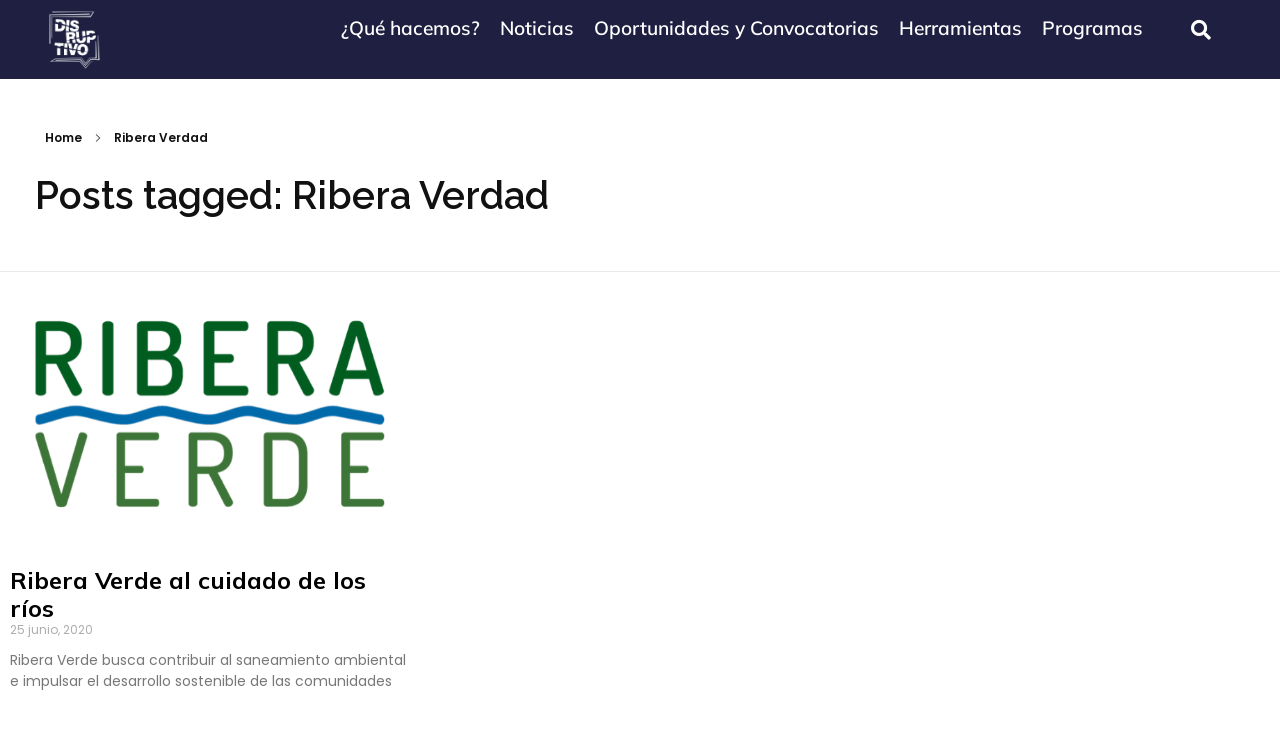

--- FILE ---
content_type: text/html; charset=UTF-8
request_url: https://disruptivo.tv/tag/ribera-verdad/
body_size: 34036
content:
<!DOCTYPE html>
<!--[if IE 9 ]>   <html class="no-js oldie ie9 ie" lang="es" prefix="og: https://ogp.me/ns#" > <![endif]-->
<!--[if (gt IE 9)|!(IE)]><!--> <html class="no-js" lang="es" prefix="og: https://ogp.me/ns#" > <!--<![endif]-->
<head>
        <meta charset="UTF-8" >
        <meta http-equiv="X-UA-Compatible" content="IE=edge">
        <!-- devices setting -->
        <meta name="viewport"   content="initial-scale=1,user-scalable=no,width=device-width">

<!-- outputs by wp_head -->
<script data-cfasync="false" data-no-defer="1" data-no-minify="1" data-no-optimize="1">var ewww_webp_supported=!1;function check_webp_feature(A,e){var w;e=void 0!==e?e:function(){},ewww_webp_supported?e(ewww_webp_supported):((w=new Image).onload=function(){ewww_webp_supported=0<w.width&&0<w.height,e&&e(ewww_webp_supported)},w.onerror=function(){e&&e(!1)},w.src="data:image/webp;base64,"+{alpha:"UklGRkoAAABXRUJQVlA4WAoAAAAQAAAAAAAAAAAAQUxQSAwAAAARBxAR/Q9ERP8DAABWUDggGAAAABQBAJ0BKgEAAQAAAP4AAA3AAP7mtQAAAA=="}[A])}check_webp_feature("alpha");</script><script data-cfasync="false" data-no-defer="1" data-no-minify="1" data-no-optimize="1">var Arrive=function(c,w){"use strict";if(c.MutationObserver&&"undefined"!=typeof HTMLElement){var r,a=0,u=(r=HTMLElement.prototype.matches||HTMLElement.prototype.webkitMatchesSelector||HTMLElement.prototype.mozMatchesSelector||HTMLElement.prototype.msMatchesSelector,{matchesSelector:function(e,t){return e instanceof HTMLElement&&r.call(e,t)},addMethod:function(e,t,r){var a=e[t];e[t]=function(){return r.length==arguments.length?r.apply(this,arguments):"function"==typeof a?a.apply(this,arguments):void 0}},callCallbacks:function(e,t){t&&t.options.onceOnly&&1==t.firedElems.length&&(e=[e[0]]);for(var r,a=0;r=e[a];a++)r&&r.callback&&r.callback.call(r.elem,r.elem);t&&t.options.onceOnly&&1==t.firedElems.length&&t.me.unbindEventWithSelectorAndCallback.call(t.target,t.selector,t.callback)},checkChildNodesRecursively:function(e,t,r,a){for(var i,n=0;i=e[n];n++)r(i,t,a)&&a.push({callback:t.callback,elem:i}),0<i.childNodes.length&&u.checkChildNodesRecursively(i.childNodes,t,r,a)},mergeArrays:function(e,t){var r,a={};for(r in e)e.hasOwnProperty(r)&&(a[r]=e[r]);for(r in t)t.hasOwnProperty(r)&&(a[r]=t[r]);return a},toElementsArray:function(e){return e=void 0!==e&&("number"!=typeof e.length||e===c)?[e]:e}}),e=(l.prototype.addEvent=function(e,t,r,a){a={target:e,selector:t,options:r,callback:a,firedElems:[]};return this._beforeAdding&&this._beforeAdding(a),this._eventsBucket.push(a),a},l.prototype.removeEvent=function(e){for(var t,r=this._eventsBucket.length-1;t=this._eventsBucket[r];r--)e(t)&&(this._beforeRemoving&&this._beforeRemoving(t),(t=this._eventsBucket.splice(r,1))&&t.length&&(t[0].callback=null))},l.prototype.beforeAdding=function(e){this._beforeAdding=e},l.prototype.beforeRemoving=function(e){this._beforeRemoving=e},l),t=function(i,n){var o=new e,l=this,s={fireOnAttributesModification:!1};return o.beforeAdding(function(t){var e=t.target;e!==c.document&&e!==c||(e=document.getElementsByTagName("html")[0]);var r=new MutationObserver(function(e){n.call(this,e,t)}),a=i(t.options);r.observe(e,a),t.observer=r,t.me=l}),o.beforeRemoving(function(e){e.observer.disconnect()}),this.bindEvent=function(e,t,r){t=u.mergeArrays(s,t);for(var a=u.toElementsArray(this),i=0;i<a.length;i++)o.addEvent(a[i],e,t,r)},this.unbindEvent=function(){var r=u.toElementsArray(this);o.removeEvent(function(e){for(var t=0;t<r.length;t++)if(this===w||e.target===r[t])return!0;return!1})},this.unbindEventWithSelectorOrCallback=function(r){var a=u.toElementsArray(this),i=r,e="function"==typeof r?function(e){for(var t=0;t<a.length;t++)if((this===w||e.target===a[t])&&e.callback===i)return!0;return!1}:function(e){for(var t=0;t<a.length;t++)if((this===w||e.target===a[t])&&e.selector===r)return!0;return!1};o.removeEvent(e)},this.unbindEventWithSelectorAndCallback=function(r,a){var i=u.toElementsArray(this);o.removeEvent(function(e){for(var t=0;t<i.length;t++)if((this===w||e.target===i[t])&&e.selector===r&&e.callback===a)return!0;return!1})},this},i=new function(){var s={fireOnAttributesModification:!1,onceOnly:!1,existing:!1};function n(e,t,r){return!(!u.matchesSelector(e,t.selector)||(e._id===w&&(e._id=a++),-1!=t.firedElems.indexOf(e._id)))&&(t.firedElems.push(e._id),!0)}var c=(i=new t(function(e){var t={attributes:!1,childList:!0,subtree:!0};return e.fireOnAttributesModification&&(t.attributes=!0),t},function(e,i){e.forEach(function(e){var t=e.addedNodes,r=e.target,a=[];null!==t&&0<t.length?u.checkChildNodesRecursively(t,i,n,a):"attributes"===e.type&&n(r,i)&&a.push({callback:i.callback,elem:r}),u.callCallbacks(a,i)})})).bindEvent;return i.bindEvent=function(e,t,r){t=void 0===r?(r=t,s):u.mergeArrays(s,t);var a=u.toElementsArray(this);if(t.existing){for(var i=[],n=0;n<a.length;n++)for(var o=a[n].querySelectorAll(e),l=0;l<o.length;l++)i.push({callback:r,elem:o[l]});if(t.onceOnly&&i.length)return r.call(i[0].elem,i[0].elem);setTimeout(u.callCallbacks,1,i)}c.call(this,e,t,r)},i},o=new function(){var a={};function i(e,t){return u.matchesSelector(e,t.selector)}var n=(o=new t(function(){return{childList:!0,subtree:!0}},function(e,r){e.forEach(function(e){var t=e.removedNodes,e=[];null!==t&&0<t.length&&u.checkChildNodesRecursively(t,r,i,e),u.callCallbacks(e,r)})})).bindEvent;return o.bindEvent=function(e,t,r){t=void 0===r?(r=t,a):u.mergeArrays(a,t),n.call(this,e,t,r)},o};d(HTMLElement.prototype),d(NodeList.prototype),d(HTMLCollection.prototype),d(HTMLDocument.prototype),d(Window.prototype);var n={};return s(i,n,"unbindAllArrive"),s(o,n,"unbindAllLeave"),n}function l(){this._eventsBucket=[],this._beforeAdding=null,this._beforeRemoving=null}function s(e,t,r){u.addMethod(t,r,e.unbindEvent),u.addMethod(t,r,e.unbindEventWithSelectorOrCallback),u.addMethod(t,r,e.unbindEventWithSelectorAndCallback)}function d(e){e.arrive=i.bindEvent,s(i,e,"unbindArrive"),e.leave=o.bindEvent,s(o,e,"unbindLeave")}}(window,void 0),ewww_webp_supported=!1;function check_webp_feature(e,t){var r;ewww_webp_supported?t(ewww_webp_supported):((r=new Image).onload=function(){ewww_webp_supported=0<r.width&&0<r.height,t(ewww_webp_supported)},r.onerror=function(){t(!1)},r.src="data:image/webp;base64,"+{alpha:"UklGRkoAAABXRUJQVlA4WAoAAAAQAAAAAAAAAAAAQUxQSAwAAAARBxAR/Q9ERP8DAABWUDggGAAAABQBAJ0BKgEAAQAAAP4AAA3AAP7mtQAAAA==",animation:"UklGRlIAAABXRUJQVlA4WAoAAAASAAAAAAAAAAAAQU5JTQYAAAD/////AABBTk1GJgAAAAAAAAAAAAAAAAAAAGQAAABWUDhMDQAAAC8AAAAQBxAREYiI/gcA"}[e])}function ewwwLoadImages(e){if(e){for(var t=document.querySelectorAll(".batch-image img, .image-wrapper a, .ngg-pro-masonry-item a, .ngg-galleria-offscreen-seo-wrapper a"),r=0,a=t.length;r<a;r++)ewwwAttr(t[r],"data-src",t[r].getAttribute("data-webp")),ewwwAttr(t[r],"data-thumbnail",t[r].getAttribute("data-webp-thumbnail"));for(var i=document.querySelectorAll("div.woocommerce-product-gallery__image"),r=0,a=i.length;r<a;r++)ewwwAttr(i[r],"data-thumb",i[r].getAttribute("data-webp-thumb"))}for(var n=document.querySelectorAll("video"),r=0,a=n.length;r<a;r++)ewwwAttr(n[r],"poster",e?n[r].getAttribute("data-poster-webp"):n[r].getAttribute("data-poster-image"));for(var o,l=document.querySelectorAll("img.ewww_webp_lazy_load"),r=0,a=l.length;r<a;r++)e&&(ewwwAttr(l[r],"data-lazy-srcset",l[r].getAttribute("data-lazy-srcset-webp")),ewwwAttr(l[r],"data-srcset",l[r].getAttribute("data-srcset-webp")),ewwwAttr(l[r],"data-lazy-src",l[r].getAttribute("data-lazy-src-webp")),ewwwAttr(l[r],"data-src",l[r].getAttribute("data-src-webp")),ewwwAttr(l[r],"data-orig-file",l[r].getAttribute("data-webp-orig-file")),ewwwAttr(l[r],"data-medium-file",l[r].getAttribute("data-webp-medium-file")),ewwwAttr(l[r],"data-large-file",l[r].getAttribute("data-webp-large-file")),null!=(o=l[r].getAttribute("srcset"))&&!1!==o&&o.includes("R0lGOD")&&ewwwAttr(l[r],"src",l[r].getAttribute("data-lazy-src-webp"))),l[r].className=l[r].className.replace(/\bewww_webp_lazy_load\b/,"");for(var s=document.querySelectorAll(".ewww_webp"),r=0,a=s.length;r<a;r++)e?(ewwwAttr(s[r],"srcset",s[r].getAttribute("data-srcset-webp")),ewwwAttr(s[r],"src",s[r].getAttribute("data-src-webp")),ewwwAttr(s[r],"data-orig-file",s[r].getAttribute("data-webp-orig-file")),ewwwAttr(s[r],"data-medium-file",s[r].getAttribute("data-webp-medium-file")),ewwwAttr(s[r],"data-large-file",s[r].getAttribute("data-webp-large-file")),ewwwAttr(s[r],"data-large_image",s[r].getAttribute("data-webp-large_image")),ewwwAttr(s[r],"data-src",s[r].getAttribute("data-webp-src"))):(ewwwAttr(s[r],"srcset",s[r].getAttribute("data-srcset-img")),ewwwAttr(s[r],"src",s[r].getAttribute("data-src-img"))),s[r].className=s[r].className.replace(/\bewww_webp\b/,"ewww_webp_loaded");window.jQuery&&jQuery.fn.isotope&&jQuery.fn.imagesLoaded&&(jQuery(".fusion-posts-container-infinite").imagesLoaded(function(){jQuery(".fusion-posts-container-infinite").hasClass("isotope")&&jQuery(".fusion-posts-container-infinite").isotope()}),jQuery(".fusion-portfolio:not(.fusion-recent-works) .fusion-portfolio-wrapper").imagesLoaded(function(){jQuery(".fusion-portfolio:not(.fusion-recent-works) .fusion-portfolio-wrapper").isotope()}))}function ewwwWebPInit(e){ewwwLoadImages(e),ewwwNggLoadGalleries(e),document.arrive(".ewww_webp",function(){ewwwLoadImages(e)}),document.arrive(".ewww_webp_lazy_load",function(){ewwwLoadImages(e)}),document.arrive("videos",function(){ewwwLoadImages(e)}),"loading"==document.readyState?document.addEventListener("DOMContentLoaded",ewwwJSONParserInit):("undefined"!=typeof galleries&&ewwwNggParseGalleries(e),ewwwWooParseVariations(e))}function ewwwAttr(e,t,r){null!=r&&!1!==r&&e.setAttribute(t,r)}function ewwwJSONParserInit(){"undefined"!=typeof galleries&&check_webp_feature("alpha",ewwwNggParseGalleries),check_webp_feature("alpha",ewwwWooParseVariations)}function ewwwWooParseVariations(e){if(e)for(var t=document.querySelectorAll("form.variations_form"),r=0,a=t.length;r<a;r++){var i=t[r].getAttribute("data-product_variations"),n=!1;try{for(var o in i=JSON.parse(i))void 0!==i[o]&&void 0!==i[o].image&&(void 0!==i[o].image.src_webp&&(i[o].image.src=i[o].image.src_webp,n=!0),void 0!==i[o].image.srcset_webp&&(i[o].image.srcset=i[o].image.srcset_webp,n=!0),void 0!==i[o].image.full_src_webp&&(i[o].image.full_src=i[o].image.full_src_webp,n=!0),void 0!==i[o].image.gallery_thumbnail_src_webp&&(i[o].image.gallery_thumbnail_src=i[o].image.gallery_thumbnail_src_webp,n=!0),void 0!==i[o].image.thumb_src_webp&&(i[o].image.thumb_src=i[o].image.thumb_src_webp,n=!0));n&&ewwwAttr(t[r],"data-product_variations",JSON.stringify(i))}catch(e){}}}function ewwwNggParseGalleries(e){if(e)for(var t in galleries){var r=galleries[t];galleries[t].images_list=ewwwNggParseImageList(r.images_list)}}function ewwwNggLoadGalleries(e){e&&document.addEventListener("ngg.galleria.themeadded",function(e,t){window.ngg_galleria._create_backup=window.ngg_galleria.create,window.ngg_galleria.create=function(e,t){var r=$(e).data("id");return galleries["gallery_"+r].images_list=ewwwNggParseImageList(galleries["gallery_"+r].images_list),window.ngg_galleria._create_backup(e,t)}})}function ewwwNggParseImageList(e){for(var t in e){var r=e[t];if(void 0!==r["image-webp"]&&(e[t].image=r["image-webp"],delete e[t]["image-webp"]),void 0!==r["thumb-webp"]&&(e[t].thumb=r["thumb-webp"],delete e[t]["thumb-webp"]),void 0!==r.full_image_webp&&(e[t].full_image=r.full_image_webp,delete e[t].full_image_webp),void 0!==r.srcsets)for(var a in r.srcsets)nggSrcset=r.srcsets[a],void 0!==r.srcsets[a+"-webp"]&&(e[t].srcsets[a]=r.srcsets[a+"-webp"],delete e[t].srcsets[a+"-webp"]);if(void 0!==r.full_srcsets)for(var i in r.full_srcsets)nggFSrcset=r.full_srcsets[i],void 0!==r.full_srcsets[i+"-webp"]&&(e[t].full_srcsets[i]=r.full_srcsets[i+"-webp"],delete e[t].full_srcsets[i+"-webp"])}return e}check_webp_feature("alpha",ewwwWebPInit);</script>
<!-- Optimización para motores de búsqueda de Rank Math -  https://rankmath.com/ -->
<title>Ribera Verdad - Disruptivo.tv - Emprendimiento social, startups e innovación social.</title>
<meta name="robots" content="follow, noindex"/>
<meta property="og:locale" content="es_ES" />
<meta property="og:type" content="article" />
<meta property="og:title" content="Ribera Verdad - Disruptivo.tv - Emprendimiento social, startups e innovación social." />
<meta property="og:url" content="https://disruptivo.tv/tag/ribera-verdad/" />
<meta property="og:site_name" content="Disruptivo - Emprendimiento Social, Innovación Social y Comunicación de Impacto" />
<meta property="og:image" content="https://disruptivo.tv/wp-content/uploads/2024/02/Disruptivo.png" />
<meta property="og:image:secure_url" content="https://disruptivo.tv/wp-content/uploads/2024/02/Disruptivo.png" />
<meta property="og:image:width" content="1200" />
<meta property="og:image:height" content="630" />
<meta property="og:image:alt" content="Disruptivo emprendimiento social y comunicación de impacto" />
<meta property="og:image:type" content="image/png" />
<meta name="twitter:card" content="summary_large_image" />
<meta name="twitter:title" content="Ribera Verdad - Disruptivo.tv - Emprendimiento social, startups e innovación social." />
<meta name="twitter:image" content="https://disruptivo.tv/wp-content/uploads/2024/02/Disruptivo.png" />
<meta name="twitter:label1" content="Entradas" />
<meta name="twitter:data1" content="1" />
<script type="application/ld+json" class="rank-math-schema">{"@context":"https://schema.org","@graph":[{"@type":"NewsMediaOrganization","@id":"https://disruptivo.tv/#organization","name":"Disruptivo - Emprendimiento Social, Innovaci\u00f3n Social y Comunicaci\u00f3n de Impacto","url":"https://disruptivo.tv","logo":{"@type":"ImageObject","@id":"https://disruptivo.tv/#logo","url":"https://nuevo.disruptivo.tv/wp-content/uploads/2023/08/Logo-Disruptivo-Color-2-2.png","contentUrl":"https://nuevo.disruptivo.tv/wp-content/uploads/2023/08/Logo-Disruptivo-Color-2-2.png","caption":"Disruptivo - Emprendimiento Social, Innovaci\u00f3n Social y Comunicaci\u00f3n de Impacto","inLanguage":"es","width":"672","height":"439"}},{"@type":"WebSite","@id":"https://disruptivo.tv/#website","url":"https://disruptivo.tv","name":"Disruptivo - Emprendimiento Social, Innovaci\u00f3n Social y Comunicaci\u00f3n de Impacto","alternateName":"DTV","publisher":{"@id":"https://disruptivo.tv/#organization"},"inLanguage":"es"},{"@type":"CollectionPage","@id":"https://disruptivo.tv/tag/ribera-verdad/#webpage","url":"https://disruptivo.tv/tag/ribera-verdad/","name":"Ribera Verdad - Disruptivo.tv - Emprendimiento social, startups e innovaci\u00f3n social.","isPartOf":{"@id":"https://disruptivo.tv/#website"},"inLanguage":"es"}]}</script>
<!-- /Plugin Rank Math WordPress SEO -->

<link rel='dns-prefetch' href='//fonts.googleapis.com' />
<link rel="alternate" type="application/rss+xml" title="Disruptivo.tv - Emprendimiento social, startups e innovación social. &raquo; Feed" href="https://disruptivo.tv/feed/" />
<link rel="alternate" type="application/rss+xml" title="Disruptivo.tv - Emprendimiento social, startups e innovación social. &raquo; Feed de los comentarios" href="https://disruptivo.tv/comments/feed/" />
<link rel="alternate" type="application/rss+xml" title="Disruptivo.tv - Emprendimiento social, startups e innovación social. &raquo; Etiqueta Ribera Verdad del feed" href="https://disruptivo.tv/tag/ribera-verdad/feed/" />
<script>
window._wpemojiSettings = {"baseUrl":"https:\/\/s.w.org\/images\/core\/emoji\/15.0.3\/72x72\/","ext":".png","svgUrl":"https:\/\/s.w.org\/images\/core\/emoji\/15.0.3\/svg\/","svgExt":".svg","source":{"concatemoji":"https:\/\/disruptivo.tv\/wp-includes\/js\/wp-emoji-release.min.js?ver=6.6.4"}};
/*! This file is auto-generated */
!function(i,n){var o,s,e;function c(e){try{var t={supportTests:e,timestamp:(new Date).valueOf()};sessionStorage.setItem(o,JSON.stringify(t))}catch(e){}}function p(e,t,n){e.clearRect(0,0,e.canvas.width,e.canvas.height),e.fillText(t,0,0);var t=new Uint32Array(e.getImageData(0,0,e.canvas.width,e.canvas.height).data),r=(e.clearRect(0,0,e.canvas.width,e.canvas.height),e.fillText(n,0,0),new Uint32Array(e.getImageData(0,0,e.canvas.width,e.canvas.height).data));return t.every(function(e,t){return e===r[t]})}function u(e,t,n){switch(t){case"flag":return n(e,"\ud83c\udff3\ufe0f\u200d\u26a7\ufe0f","\ud83c\udff3\ufe0f\u200b\u26a7\ufe0f")?!1:!n(e,"\ud83c\uddfa\ud83c\uddf3","\ud83c\uddfa\u200b\ud83c\uddf3")&&!n(e,"\ud83c\udff4\udb40\udc67\udb40\udc62\udb40\udc65\udb40\udc6e\udb40\udc67\udb40\udc7f","\ud83c\udff4\u200b\udb40\udc67\u200b\udb40\udc62\u200b\udb40\udc65\u200b\udb40\udc6e\u200b\udb40\udc67\u200b\udb40\udc7f");case"emoji":return!n(e,"\ud83d\udc26\u200d\u2b1b","\ud83d\udc26\u200b\u2b1b")}return!1}function f(e,t,n){var r="undefined"!=typeof WorkerGlobalScope&&self instanceof WorkerGlobalScope?new OffscreenCanvas(300,150):i.createElement("canvas"),a=r.getContext("2d",{willReadFrequently:!0}),o=(a.textBaseline="top",a.font="600 32px Arial",{});return e.forEach(function(e){o[e]=t(a,e,n)}),o}function t(e){var t=i.createElement("script");t.src=e,t.defer=!0,i.head.appendChild(t)}"undefined"!=typeof Promise&&(o="wpEmojiSettingsSupports",s=["flag","emoji"],n.supports={everything:!0,everythingExceptFlag:!0},e=new Promise(function(e){i.addEventListener("DOMContentLoaded",e,{once:!0})}),new Promise(function(t){var n=function(){try{var e=JSON.parse(sessionStorage.getItem(o));if("object"==typeof e&&"number"==typeof e.timestamp&&(new Date).valueOf()<e.timestamp+604800&&"object"==typeof e.supportTests)return e.supportTests}catch(e){}return null}();if(!n){if("undefined"!=typeof Worker&&"undefined"!=typeof OffscreenCanvas&&"undefined"!=typeof URL&&URL.createObjectURL&&"undefined"!=typeof Blob)try{var e="postMessage("+f.toString()+"("+[JSON.stringify(s),u.toString(),p.toString()].join(",")+"));",r=new Blob([e],{type:"text/javascript"}),a=new Worker(URL.createObjectURL(r),{name:"wpTestEmojiSupports"});return void(a.onmessage=function(e){c(n=e.data),a.terminate(),t(n)})}catch(e){}c(n=f(s,u,p))}t(n)}).then(function(e){for(var t in e)n.supports[t]=e[t],n.supports.everything=n.supports.everything&&n.supports[t],"flag"!==t&&(n.supports.everythingExceptFlag=n.supports.everythingExceptFlag&&n.supports[t]);n.supports.everythingExceptFlag=n.supports.everythingExceptFlag&&!n.supports.flag,n.DOMReady=!1,n.readyCallback=function(){n.DOMReady=!0}}).then(function(){return e}).then(function(){var e;n.supports.everything||(n.readyCallback(),(e=n.source||{}).concatemoji?t(e.concatemoji):e.wpemoji&&e.twemoji&&(t(e.twemoji),t(e.wpemoji)))}))}((window,document),window._wpemojiSettings);
</script>
<style id='wp-emoji-styles-inline-css'>

	img.wp-smiley, img.emoji {
		display: inline !important;
		border: none !important;
		box-shadow: none !important;
		height: 1em !important;
		width: 1em !important;
		margin: 0 0.07em !important;
		vertical-align: -0.1em !important;
		background: none !important;
		padding: 0 !important;
	}
</style>
<link rel='stylesheet' id='wp-block-library-css' href='https://disruptivo.tv/wp-includes/css/dist/block-library/style.min.css?ver=6.6.4' media='all' />
<style id='depicter-slider-style-inline-css'>
/*!***************************************************************************************************************************************************************************************************************************************!*\
  !*** css ./node_modules/css-loader/dist/cjs.js??ruleSet[1].rules[3].use[1]!./node_modules/postcss-loader/dist/cjs.js??ruleSet[1].rules[3].use[2]!./node_modules/sass-loader/dist/cjs.js??ruleSet[1].rules[3].use[3]!./src/style.scss ***!
  \***************************************************************************************************************************************************************************************************************************************/
/**
 * The following styles get applied both on the front of your site
 * and in the editor.
 *
 * Replace them with your own styles or remove the file completely.
 */
.wp-block-create-block-depicter {
  background-color: #21759b;
  color: #fff;
  padding: 2px;
}

/*# sourceMappingURL=style-index.css.map*/
</style>
<style id='classic-theme-styles-inline-css'>
/*! This file is auto-generated */
.wp-block-button__link{color:#fff;background-color:#32373c;border-radius:9999px;box-shadow:none;text-decoration:none;padding:calc(.667em + 2px) calc(1.333em + 2px);font-size:1.125em}.wp-block-file__button{background:#32373c;color:#fff;text-decoration:none}
</style>
<style id='global-styles-inline-css'>
:root{--wp--preset--aspect-ratio--square: 1;--wp--preset--aspect-ratio--4-3: 4/3;--wp--preset--aspect-ratio--3-4: 3/4;--wp--preset--aspect-ratio--3-2: 3/2;--wp--preset--aspect-ratio--2-3: 2/3;--wp--preset--aspect-ratio--16-9: 16/9;--wp--preset--aspect-ratio--9-16: 9/16;--wp--preset--color--black: #000000;--wp--preset--color--cyan-bluish-gray: #abb8c3;--wp--preset--color--white: #ffffff;--wp--preset--color--pale-pink: #f78da7;--wp--preset--color--vivid-red: #cf2e2e;--wp--preset--color--luminous-vivid-orange: #ff6900;--wp--preset--color--luminous-vivid-amber: #fcb900;--wp--preset--color--light-green-cyan: #7bdcb5;--wp--preset--color--vivid-green-cyan: #00d084;--wp--preset--color--pale-cyan-blue: #8ed1fc;--wp--preset--color--vivid-cyan-blue: #0693e3;--wp--preset--color--vivid-purple: #9b51e0;--wp--preset--gradient--vivid-cyan-blue-to-vivid-purple: linear-gradient(135deg,rgba(6,147,227,1) 0%,rgb(155,81,224) 100%);--wp--preset--gradient--light-green-cyan-to-vivid-green-cyan: linear-gradient(135deg,rgb(122,220,180) 0%,rgb(0,208,130) 100%);--wp--preset--gradient--luminous-vivid-amber-to-luminous-vivid-orange: linear-gradient(135deg,rgba(252,185,0,1) 0%,rgba(255,105,0,1) 100%);--wp--preset--gradient--luminous-vivid-orange-to-vivid-red: linear-gradient(135deg,rgba(255,105,0,1) 0%,rgb(207,46,46) 100%);--wp--preset--gradient--very-light-gray-to-cyan-bluish-gray: linear-gradient(135deg,rgb(238,238,238) 0%,rgb(169,184,195) 100%);--wp--preset--gradient--cool-to-warm-spectrum: linear-gradient(135deg,rgb(74,234,220) 0%,rgb(151,120,209) 20%,rgb(207,42,186) 40%,rgb(238,44,130) 60%,rgb(251,105,98) 80%,rgb(254,248,76) 100%);--wp--preset--gradient--blush-light-purple: linear-gradient(135deg,rgb(255,206,236) 0%,rgb(152,150,240) 100%);--wp--preset--gradient--blush-bordeaux: linear-gradient(135deg,rgb(254,205,165) 0%,rgb(254,45,45) 50%,rgb(107,0,62) 100%);--wp--preset--gradient--luminous-dusk: linear-gradient(135deg,rgb(255,203,112) 0%,rgb(199,81,192) 50%,rgb(65,88,208) 100%);--wp--preset--gradient--pale-ocean: linear-gradient(135deg,rgb(255,245,203) 0%,rgb(182,227,212) 50%,rgb(51,167,181) 100%);--wp--preset--gradient--electric-grass: linear-gradient(135deg,rgb(202,248,128) 0%,rgb(113,206,126) 100%);--wp--preset--gradient--midnight: linear-gradient(135deg,rgb(2,3,129) 0%,rgb(40,116,252) 100%);--wp--preset--font-size--small: 13px;--wp--preset--font-size--medium: 20px;--wp--preset--font-size--large: 36px;--wp--preset--font-size--x-large: 42px;--wp--preset--spacing--20: 0.44rem;--wp--preset--spacing--30: 0.67rem;--wp--preset--spacing--40: 1rem;--wp--preset--spacing--50: 1.5rem;--wp--preset--spacing--60: 2.25rem;--wp--preset--spacing--70: 3.38rem;--wp--preset--spacing--80: 5.06rem;--wp--preset--shadow--natural: 6px 6px 9px rgba(0, 0, 0, 0.2);--wp--preset--shadow--deep: 12px 12px 50px rgba(0, 0, 0, 0.4);--wp--preset--shadow--sharp: 6px 6px 0px rgba(0, 0, 0, 0.2);--wp--preset--shadow--outlined: 6px 6px 0px -3px rgba(255, 255, 255, 1), 6px 6px rgba(0, 0, 0, 1);--wp--preset--shadow--crisp: 6px 6px 0px rgba(0, 0, 0, 1);}:where(.is-layout-flex){gap: 0.5em;}:where(.is-layout-grid){gap: 0.5em;}body .is-layout-flex{display: flex;}.is-layout-flex{flex-wrap: wrap;align-items: center;}.is-layout-flex > :is(*, div){margin: 0;}body .is-layout-grid{display: grid;}.is-layout-grid > :is(*, div){margin: 0;}:where(.wp-block-columns.is-layout-flex){gap: 2em;}:where(.wp-block-columns.is-layout-grid){gap: 2em;}:where(.wp-block-post-template.is-layout-flex){gap: 1.25em;}:where(.wp-block-post-template.is-layout-grid){gap: 1.25em;}.has-black-color{color: var(--wp--preset--color--black) !important;}.has-cyan-bluish-gray-color{color: var(--wp--preset--color--cyan-bluish-gray) !important;}.has-white-color{color: var(--wp--preset--color--white) !important;}.has-pale-pink-color{color: var(--wp--preset--color--pale-pink) !important;}.has-vivid-red-color{color: var(--wp--preset--color--vivid-red) !important;}.has-luminous-vivid-orange-color{color: var(--wp--preset--color--luminous-vivid-orange) !important;}.has-luminous-vivid-amber-color{color: var(--wp--preset--color--luminous-vivid-amber) !important;}.has-light-green-cyan-color{color: var(--wp--preset--color--light-green-cyan) !important;}.has-vivid-green-cyan-color{color: var(--wp--preset--color--vivid-green-cyan) !important;}.has-pale-cyan-blue-color{color: var(--wp--preset--color--pale-cyan-blue) !important;}.has-vivid-cyan-blue-color{color: var(--wp--preset--color--vivid-cyan-blue) !important;}.has-vivid-purple-color{color: var(--wp--preset--color--vivid-purple) !important;}.has-black-background-color{background-color: var(--wp--preset--color--black) !important;}.has-cyan-bluish-gray-background-color{background-color: var(--wp--preset--color--cyan-bluish-gray) !important;}.has-white-background-color{background-color: var(--wp--preset--color--white) !important;}.has-pale-pink-background-color{background-color: var(--wp--preset--color--pale-pink) !important;}.has-vivid-red-background-color{background-color: var(--wp--preset--color--vivid-red) !important;}.has-luminous-vivid-orange-background-color{background-color: var(--wp--preset--color--luminous-vivid-orange) !important;}.has-luminous-vivid-amber-background-color{background-color: var(--wp--preset--color--luminous-vivid-amber) !important;}.has-light-green-cyan-background-color{background-color: var(--wp--preset--color--light-green-cyan) !important;}.has-vivid-green-cyan-background-color{background-color: var(--wp--preset--color--vivid-green-cyan) !important;}.has-pale-cyan-blue-background-color{background-color: var(--wp--preset--color--pale-cyan-blue) !important;}.has-vivid-cyan-blue-background-color{background-color: var(--wp--preset--color--vivid-cyan-blue) !important;}.has-vivid-purple-background-color{background-color: var(--wp--preset--color--vivid-purple) !important;}.has-black-border-color{border-color: var(--wp--preset--color--black) !important;}.has-cyan-bluish-gray-border-color{border-color: var(--wp--preset--color--cyan-bluish-gray) !important;}.has-white-border-color{border-color: var(--wp--preset--color--white) !important;}.has-pale-pink-border-color{border-color: var(--wp--preset--color--pale-pink) !important;}.has-vivid-red-border-color{border-color: var(--wp--preset--color--vivid-red) !important;}.has-luminous-vivid-orange-border-color{border-color: var(--wp--preset--color--luminous-vivid-orange) !important;}.has-luminous-vivid-amber-border-color{border-color: var(--wp--preset--color--luminous-vivid-amber) !important;}.has-light-green-cyan-border-color{border-color: var(--wp--preset--color--light-green-cyan) !important;}.has-vivid-green-cyan-border-color{border-color: var(--wp--preset--color--vivid-green-cyan) !important;}.has-pale-cyan-blue-border-color{border-color: var(--wp--preset--color--pale-cyan-blue) !important;}.has-vivid-cyan-blue-border-color{border-color: var(--wp--preset--color--vivid-cyan-blue) !important;}.has-vivid-purple-border-color{border-color: var(--wp--preset--color--vivid-purple) !important;}.has-vivid-cyan-blue-to-vivid-purple-gradient-background{background: var(--wp--preset--gradient--vivid-cyan-blue-to-vivid-purple) !important;}.has-light-green-cyan-to-vivid-green-cyan-gradient-background{background: var(--wp--preset--gradient--light-green-cyan-to-vivid-green-cyan) !important;}.has-luminous-vivid-amber-to-luminous-vivid-orange-gradient-background{background: var(--wp--preset--gradient--luminous-vivid-amber-to-luminous-vivid-orange) !important;}.has-luminous-vivid-orange-to-vivid-red-gradient-background{background: var(--wp--preset--gradient--luminous-vivid-orange-to-vivid-red) !important;}.has-very-light-gray-to-cyan-bluish-gray-gradient-background{background: var(--wp--preset--gradient--very-light-gray-to-cyan-bluish-gray) !important;}.has-cool-to-warm-spectrum-gradient-background{background: var(--wp--preset--gradient--cool-to-warm-spectrum) !important;}.has-blush-light-purple-gradient-background{background: var(--wp--preset--gradient--blush-light-purple) !important;}.has-blush-bordeaux-gradient-background{background: var(--wp--preset--gradient--blush-bordeaux) !important;}.has-luminous-dusk-gradient-background{background: var(--wp--preset--gradient--luminous-dusk) !important;}.has-pale-ocean-gradient-background{background: var(--wp--preset--gradient--pale-ocean) !important;}.has-electric-grass-gradient-background{background: var(--wp--preset--gradient--electric-grass) !important;}.has-midnight-gradient-background{background: var(--wp--preset--gradient--midnight) !important;}.has-small-font-size{font-size: var(--wp--preset--font-size--small) !important;}.has-medium-font-size{font-size: var(--wp--preset--font-size--medium) !important;}.has-large-font-size{font-size: var(--wp--preset--font-size--large) !important;}.has-x-large-font-size{font-size: var(--wp--preset--font-size--x-large) !important;}
:where(.wp-block-post-template.is-layout-flex){gap: 1.25em;}:where(.wp-block-post-template.is-layout-grid){gap: 1.25em;}
:where(.wp-block-columns.is-layout-flex){gap: 2em;}:where(.wp-block-columns.is-layout-grid){gap: 2em;}
:root :where(.wp-block-pullquote){font-size: 1.5em;line-height: 1.6;}
</style>
<link data-minify="1" rel='stylesheet' id='dashicons-css' href='https://disruptivo.tv/wp-content/cache/min/1/wp-includes/css/dashicons.min.css?ver=1762445560' media='all' />
<link rel='stylesheet' id='post-views-counter-frontend-css' href='https://disruptivo.tv/wp-content/plugins/post-views-counter/css/frontend.min.css?ver=1.4.7' media='all' />
<link data-minify="1" rel='stylesheet' id='auxin-base-css' href='https://disruptivo.tv/wp-content/cache/min/1/wp-content/themes/phlox-pro/css/base.css?ver=1762445561' media='all' />
<link data-minify="1" rel='stylesheet' id='auxin-front-icon-css' href='https://disruptivo.tv/wp-content/cache/min/1/wp-content/themes/phlox-pro/css/auxin-icon.css?ver=1762445561' media='all' />
<link data-minify="1" rel='stylesheet' id='auxin-main-css' href='https://disruptivo.tv/wp-content/cache/background-css/disruptivo.tv/wp-content/cache/min/1/wp-content/themes/phlox-pro/css/main.css?ver=1762445561&wpr_t=1769134428' media='all' />
<link rel='stylesheet' id='elementor-frontend-css' href='https://disruptivo.tv/wp-content/plugins/elementor/assets/css/frontend.min.css?ver=3.25.2' media='all' />
<style id='elementor-frontend-inline-css'>
.elementor-298647 .elementor-element.elementor-element-cfff0c6 .aux-modern-heading-primary{color:var( --auxin-featured-color-2 );}.elementor-298647 .elementor-element.elementor-element-9615cdb .aux-modern-heading-primary{color:var( --auxin-featured-color-2 );}.elementor-298647 .elementor-element.elementor-element-378013a .aux-modern-heading-primary{color:var( --auxin-featured-color-2 );}
.elementor-298630 .elementor-element.elementor-element-732a0c92 .aux-burger:before,  .elementor-298630 .elementor-element.elementor-element-732a0c92 .aux-burger:after, .elementor-298630 .elementor-element.elementor-element-732a0c92 .aux-burger .mid-line{border-color:var( --auxin-featured-color-2 ) !important;}
</style>
<link rel='stylesheet' id='widget-image-css' href='https://disruptivo.tv/wp-content/plugins/elementor/assets/css/widget-image.min.css?ver=3.25.2' media='all' />
<link rel='stylesheet' id='widget-social-icons-css' href='https://disruptivo.tv/wp-content/plugins/elementor/assets/css/widget-social-icons.min.css?ver=3.25.2' media='all' />
<link rel='stylesheet' id='e-apple-webkit-css' href='https://disruptivo.tv/wp-content/plugins/elementor/assets/css/conditionals/apple-webkit.min.css?ver=3.25.2' media='all' />
<link rel='stylesheet' id='widget-posts-css' href='https://disruptivo.tv/wp-content/plugins/elementor-pro/assets/css/widget-posts.min.css?ver=3.24.4' media='all' />
<link data-minify="1" rel='stylesheet' id='elementor-icons-css' href='https://disruptivo.tv/wp-content/cache/min/1/wp-content/plugins/elementor/assets/lib/eicons/css/elementor-icons.min.css?ver=1762445561' media='all' />
<link data-minify="1" rel='stylesheet' id='swiper-css' href='https://disruptivo.tv/wp-content/cache/min/1/wp-content/plugins/elementor/assets/lib/swiper/v8/css/swiper.min.css?ver=1762445561' media='all' />
<link rel='stylesheet' id='e-swiper-css' href='https://disruptivo.tv/wp-content/plugins/elementor/assets/css/conditionals/e-swiper.min.css?ver=3.25.2' media='all' />
<link rel='stylesheet' id='elementor-post-298629-css' href='https://disruptivo.tv/wp-content/uploads/elementor/css/post-298629.css?ver=1762445560' media='all' />
<link data-minify="1" rel='stylesheet' id='auxin-elementor-base-css' href='https://disruptivo.tv/wp-content/cache/min/1/wp-content/themes/phlox-pro/css/other/elementor.css?ver=1762445561' media='all' />
<link data-minify="1" rel='stylesheet' id='auxin-elementor-widgets-css' href='https://disruptivo.tv/wp-content/cache/min/1/wp-content/plugins/auxin-elements/admin/assets/css/elementor-widgets.css?ver=1762445561' media='all' />
<link rel='stylesheet' id='mediaelement-css' href='https://disruptivo.tv/wp-content/cache/background-css/disruptivo.tv/wp-includes/js/mediaelement/mediaelementplayer-legacy.min.css?ver=4.2.17&wpr_t=1769134428' media='all' />
<link rel='stylesheet' id='wp-mediaelement-css' href='https://disruptivo.tv/wp-includes/js/mediaelement/wp-mediaelement.min.css?ver=6.6.4' media='all' />
<link rel='stylesheet' id='elementor-pro-css' href='https://disruptivo.tv/wp-content/plugins/elementor-pro/assets/css/frontend.min.css?ver=3.24.4' media='all' />
<link rel='stylesheet' id='elementor-post-298647-css' href='https://disruptivo.tv/wp-content/cache/background-css/disruptivo.tv/wp-content/uploads/elementor/css/post-298647.css?ver=1762799051&wpr_t=1769134428' media='all' />
<link rel='stylesheet' id='elementor-post-300703-css' href='https://disruptivo.tv/wp-content/uploads/elementor/css/post-300703.css?ver=1762445674' media='all' />
<link data-minify="1" rel='stylesheet' id='elementor-icons-ekiticons-css' href='https://disruptivo.tv/wp-content/cache/min/1/wp-content/plugins/elementskit-lite/modules/elementskit-icon-pack/assets/css/ekiticons.css?ver=1762445561' media='all' />
<link rel='stylesheet' id='auxin-fonts-google-css' href='//fonts.googleapis.com/css?family=Poppins%3A100%2C100italic%2C200%2C200italic%2C300%2C300italic%2Cregular%2Citalic%2C500%2C500italic%2C600%2C600italic%2C700%2C700italic%2C800%2C800italic%2C900%2C900italic%7CRaleway%3A100%2C100italic%2C200%2C200italic%2C300%2C300italic%2Cregular%2Citalic%2C500%2C500italic%2C600%2C600italic%2C700%2C700italic%2C800%2C800italic%2C900%2C900italic&#038;ver=2' media='all' />
<link data-minify="1" rel='stylesheet' id='auxin-custom-css' href='https://disruptivo.tv/wp-content/cache/min/1/wp-content/uploads/phlox-pro/custom.css?ver=1762445561' media='all' />
<link data-minify="1" rel='stylesheet' id='auxin-go-pricing-css' href='https://disruptivo.tv/wp-content/cache/min/1/wp-content/themes/phlox-pro/css/go-pricing.css?ver=1762445561' media='all' />
<link rel='stylesheet' id='elementor-post-298630-css' href='https://disruptivo.tv/wp-content/uploads/elementor/css/post-298630.css?ver=1762799200' media='all' />
<link data-minify="1" rel='stylesheet' id='ekit-widget-styles-css' href='https://disruptivo.tv/wp-content/cache/background-css/disruptivo.tv/wp-content/cache/min/1/wp-content/plugins/elementskit-lite/widgets/init/assets/css/widget-styles.css?ver=1762445562&wpr_t=1769134428' media='all' />
<link data-minify="1" rel='stylesheet' id='ekit-responsive-css' href='https://disruptivo.tv/wp-content/cache/min/1/wp-content/plugins/elementskit-lite/widgets/init/assets/css/responsive.css?ver=1762445562' media='all' />
<link rel='stylesheet' id='eael-general-css' href='https://disruptivo.tv/wp-content/plugins/essential-addons-for-elementor-lite/assets/front-end/css/view/general.min.css?ver=6.0.8' media='all' />
<style id='rocket-lazyload-inline-css'>
.rll-youtube-player{position:relative;padding-bottom:56.23%;height:0;overflow:hidden;max-width:100%;}.rll-youtube-player:focus-within{outline: 2px solid currentColor;outline-offset: 5px;}.rll-youtube-player iframe{position:absolute;top:0;left:0;width:100%;height:100%;z-index:100;background:0 0}.rll-youtube-player img{bottom:0;display:block;left:0;margin:auto;max-width:100%;width:100%;position:absolute;right:0;top:0;border:none;height:auto;-webkit-transition:.4s all;-moz-transition:.4s all;transition:.4s all}.rll-youtube-player img:hover{-webkit-filter:brightness(75%)}.rll-youtube-player .play{height:100%;width:100%;left:0;top:0;position:absolute;background:var(--wpr-bg-7fd884ea-fd26-41ba-8e26-8dada52830a2) no-repeat center;background-color: transparent !important;cursor:pointer;border:none;}
</style>
<link rel='stylesheet' id='google-fonts-1-css' href='https://fonts.googleapis.com/css?family=Paytone+One%3A100%2C100italic%2C200%2C200italic%2C300%2C300italic%2C400%2C400italic%2C500%2C500italic%2C600%2C600italic%2C700%2C700italic%2C800%2C800italic%2C900%2C900italic%7CMulish%3A100%2C100italic%2C200%2C200italic%2C300%2C300italic%2C400%2C400italic%2C500%2C500italic%2C600%2C600italic%2C700%2C700italic%2C800%2C800italic%2C900%2C900italic%7CRoboto%3A100%2C100italic%2C200%2C200italic%2C300%2C300italic%2C400%2C400italic%2C500%2C500italic%2C600%2C600italic%2C700%2C700italic%2C800%2C800italic%2C900%2C900italic&#038;display=auto&#038;ver=6.6.4' media='all' />
<link rel='stylesheet' id='elementor-icons-shared-0-css' href='https://disruptivo.tv/wp-content/plugins/elementor/assets/lib/font-awesome/css/fontawesome.min.css?ver=5.15.3' media='all' />
<link data-minify="1" rel='stylesheet' id='elementor-icons-fa-solid-css' href='https://disruptivo.tv/wp-content/cache/min/1/wp-content/plugins/elementor/assets/lib/font-awesome/css/solid.min.css?ver=1762445562' media='all' />
<link rel="preconnect" href="https://fonts.gstatic.com/" crossorigin><script src="https://disruptivo.tv/wp-includes/js/jquery/jquery.min.js?ver=3.7.1" id="jquery-core-js"></script>
<script src="https://disruptivo.tv/wp-includes/js/jquery/jquery-migrate.min.js?ver=3.4.1" id="jquery-migrate-js"></script>
<script data-minify="1" src="https://disruptivo.tv/wp-content/cache/min/1/wp-content/plugins/auxin-pro-tools/admin/assets/js/elementor/widgets.js?ver=1730229614" id="auxin-elementor-pro-widgets-js"></script>
<script id="auxin-modernizr-js-extra">
var auxin = {"ajax_url":"https:\/\/disruptivo.tv\/wp-admin\/admin-ajax.php","is_rtl":"","is_reponsive":"1","is_framed":"","frame_width":"20","wpml_lang":"en","uploadbaseurl":"https:\/\/disruptivo.tv\/wp-content\/uploads","nonce":"61e675ac16"};
</script>
<script id="auxin-modernizr-js-before">
/* < ![CDATA[ */
function auxinNS(n){for(var e=n.split("."),a=window,i="",r=e.length,t=0;r>t;t++)"window"!=e[t]&&(i=e[t],a[i]=a[i]||{},a=a[i]);return a;}
/* ]]> */
</script>
<script src="https://disruptivo.tv/wp-content/themes/phlox-pro/js/solo/modernizr-custom.min.js?ver=5.14.0" id="auxin-modernizr-js"></script>
<link rel="https://api.w.org/" href="https://disruptivo.tv/wp-json/" /><link rel="alternate" title="JSON" type="application/json" href="https://disruptivo.tv/wp-json/wp/v2/tags/2291" /><link rel="EditURI" type="application/rsd+xml" title="RSD" href="https://disruptivo.tv/xmlrpc.php?rsd" />
<meta name="generator" content="WordPress 6.6.4" />

<!-- Google tag (gtag.js) -->
<script async src="https://www.googletagmanager.com/gtag/js?id=G-6EPBC4CVW7"></script>
<script>
  window.dataLayer = window.dataLayer || [];
  function gtag(){dataLayer.push(arguments);}
  gtag('js', new Date());

  gtag('config', 'G-6EPBC4CVW7');
</script>
<!-- Facebook Pixel Code -->
<script>
!function(f,b,e,v,n,t,s){if(f.fbq)return;n=f.fbq=function(){n.callMethod?
n.callMethod.apply(n,arguments):n.queue.push(arguments)};if(!f._fbq)f._fbq=n;
n.push=n;n.loaded=!0;n.version='2.0';n.queue=[];t=b.createElement(e);t.async=!0;
t.src=v;s=b.getElementsByTagName(e)[0];s.parentNode.insertBefore(t,s)}(window,
document,'script','https://connect.facebook.net/en_US/fbevents.js');
fbq('init', '1848095148738917'); // Insert your pixel ID here.
fbq('track', 'PageView');
</script>
<noscript><img height="1" width="1" style="display:none"
src="https://www.facebook.com/tr?id=1848095148738917&ev=PageView&noscript=1"
/></noscript>
<!-- DO NOT MODIFY -->
<!-- End Facebook Pixel Code -->
<style>
	.elementor-298658 .elementor-element.elementor-element-82fe5cc .aux-col:after,
.elementor-298658 .elementor-element.elementor-element-ecfee76 .aux-col:after {
    transition: all 1.2s cubic-bezier(.19,1,.22,1) 70ms;
    background: rgb(249, 203, 116);
    background: linear-gradient(5deg, rgba(249,203,116,0.58502976190476191) 8%, rgba(247,41,220,0.512763) 84%);
    transition: all 1.2s cubic-bezier(.19,1,.22,1) 70ms;
}
.elementor-298658 .elementor-element.elementor-element-82fe5cc .aux-col .entry-header .entry-title{
	color: #fff!important;
    transition: color 200ms cubic-bezier(0.25, 0.46, 0.45, 0.94);

	}
	.single-post .aux-wrapper .aux-container .aux-primary .content .entry-main{
		margin-bottom: unset!important;
		padding-bottom: unset!important;
	}
	.aux-media-frame.aux-media-image img{
		width:100%!important;
	}
</style><!-- Chrome, Firefox OS and Opera -->
<meta name="theme-color" content="#1bb0ce" />
<!-- Windows Phone -->
<meta name="msapplication-navbutton-color" content="#1bb0ce" />
<!-- iOS Safari -->
<meta name="apple-mobile-web-app-capable" content="yes">
<meta name="apple-mobile-web-app-status-bar-style" content="black-translucent">

<meta name="generator" content="Elementor 3.25.2; features: additional_custom_breakpoints, e_optimized_control_loading; settings: css_print_method-external, google_font-enabled, font_display-auto">
<style>.recentcomments a{display:inline !important;padding:0 !important;margin:0 !important;}</style>			<style>
				.e-con.e-parent:nth-of-type(n+4):not(.e-lazyloaded):not(.e-no-lazyload),
				.e-con.e-parent:nth-of-type(n+4):not(.e-lazyloaded):not(.e-no-lazyload) * {
					background-image: none !important;
				}
				@media screen and (max-height: 1024px) {
					.e-con.e-parent:nth-of-type(n+3):not(.e-lazyloaded):not(.e-no-lazyload),
					.e-con.e-parent:nth-of-type(n+3):not(.e-lazyloaded):not(.e-no-lazyload) * {
						background-image: none !important;
					}
				}
				@media screen and (max-height: 640px) {
					.e-con.e-parent:nth-of-type(n+2):not(.e-lazyloaded):not(.e-no-lazyload),
					.e-con.e-parent:nth-of-type(n+2):not(.e-lazyloaded):not(.e-no-lazyload) * {
						background-image: none !important;
					}
				}
			</style>
			<link rel="icon" href="https://disruptivo.tv/wp-content/uploads/2025/11/cropped-logo_disruptivo-1-32x32.png" sizes="32x32" />
<link rel="icon" href="https://disruptivo.tv/wp-content/uploads/2025/11/cropped-logo_disruptivo-1-192x192.png" sizes="192x192" />
<link rel="apple-touch-icon" href="https://disruptivo.tv/wp-content/uploads/2025/11/cropped-logo_disruptivo-1-180x180.png" />
<meta name="msapplication-TileImage" content="https://disruptivo.tv/wp-content/uploads/2025/11/cropped-logo_disruptivo-1-270x270.png" />
		<style id="wp-custom-css">
			/* Single Portfolio */
@media only screen and (min-width: 1499px){
.single-portfolio .aux-main  .aux-wrapper .aux-container .aux-primary .content .aux-side-right{
    padding-right: 42%;
}
.single-portfolio .aux-main  .aux-wrapper .aux-container .aux-primary .content .aux-side-right .entry-side{
    float: right;
    margin-right: -59%;
    width: 54%;
}
}
.single-portfolio .aux-main .aux-wrapper .aux-container .aux-primary{
     padding-bottom: 150px;
	   padding-top: 142px;
}
.single-portfolio .aux-main  .entry-main .entry-media img, .portfolio .entry-main .entry-content img{
    border-radius: 25px!important;
}
.single-portfolio .aux-main  .aux-wrapper .aux-container .aux-primary .np-nav-text{
    font-size: 18px;
    line-height: 20px;
    color: #000000;
    font-weight: 600;
	  border: 4px solid black;
    display: inline-block;
    padding: 17px 50px 16px 25px;
    border-radius: 50px;
	  width:210px;
}
.single-portfolio .aux-main  .aux-wrapper .aux-container .aux-primary .np-nav-text{
	  position:relative;
}
.single-portfolio .aux-main  .aux-wrapper .aux-container .aux-primary .np-nav-text:after{
	  content: "\e201";
    font-family: "auxin-front" !important;
   font-style: normal !important;
   font-weight: normal !important;
   font-variant: normal !important;
   text-transform: none !important;
   speak: none;
    -webkit-font-smoothing: antialiased;
	 color:#000;
	 font-size:21px;
	 position:absolute;
	 right:17px;
	
}
.single-portfolio .aux-main  .aux-wrapper .aux-container .aux-primary .aux-next-prev-posts .np-prev-section  .np-title, .single-portfolio .aux-main  .aux-next-prev-posts .np-next-section   .np-title, .single-portfolio .aux-main  .aux-wrapper .aux-container .np-prev-section .np-nav-text, 
.single-portfolio .aux-main  .aux-wrapper .aux-container  .aux-primary .aux-next-prev-posts .np-next-section  .np-arrow{
    display:none;	  
}
.single-portfolio .content .aux-side-right .np-nav-text {
transition: none!important;
	  transform:none!important;
}
.single-portfolio .aux-main  .aux-wrapper .aux-container .aux-next-prev-posts .np-next-section{
	  text-align: left;
	  float:left;
	  margin-top: 5px;
}
.single-portfolio .aux-main  .aux-wrapper  .aux-next-prev-posts .np-prev-section  .np-arrow .aux-medium{
border: 3px solid #000;
    width: 63px;
    height: 63px;
}
.single-portfolio .aux-main  .aux-wrapper  .aux-next-prev-posts .np-prev-section{
	  width: 63px;

}
.single-portfolio .aux-main  .aux-next-prev-posts .np-prev-section .np-arrow{
		margin-right:0!important;
}
@media screen and (max-width: 1023px){
	.single-portfolio .aux-main  .aux-resp .aux-next-prev-posts.nav-skin-minimal .np-arrow{
		margin-top: 0;
	}
.single-portfolio	.entry-main, .single-portfolio .entry-side{
	  padding: 0!important;
		
	}
}
.single-portfolio .aux-main  .np-arrow .aux-arrow-nav .aux-svg-arrow{
background-image:none;
	  width: 25px;
	  height:36px;
}
.single-portfolio .aux-main  .np-arrow .aux-arrow-nav .aux-svg-arrow:after{
content: "\e1ff";
    font-family: "auxin-front" !important;
    font-style: normal !important;
    font-weight: normal !important;
    font-variant: normal !important;
    text-transform: none !important;
    speak: none;
    -webkit-font-smoothing: antialiased;
	  color:#000;
	  font-size:25px;
}
/* Single blog */
.single-post .aux-wrapper .aux-container .aux-primary .content .aux-medium-context .aux-media-frame{
    border-radius: 20px 20px 0 0;
}
.single-post .aux-wrapper .aux-container .hentry.aux-medium-context .entry-header, .single-post .aux-wrapper .aux-container .hentry.aux-medium-context .entry-info, .single-post .aux-wrapper .aux-container .hentry.aux-medium-context .entry-content  {
    margin-left: 8%;
    margin-right: 8%;
	  order: 2;
}
.single-post .aux-wrapper .aux-container .aux-primary .content .entry-main {
    background-color: #f5f5f5;
    border-radius: 0 0 25px 25px;
	  padding-top: 53px;
	  display: flex;
    flex-direction: column;
	  padding-bottom: 35%;
	  margin-bottom:-380px
}
.single-post .aux-wrapper .aux-container .aux-primary .content .aux-medium-context .entry-media{
    margin-bottom: 0;
}
.single-post .aux-wrapper .aux-container .aux-primary .content .aux-medium-context .entry-info {
  order: 1;
	   margin-bottom: 9px;
}
.aux-input-group select,
.aux-input-group textarea, .aux-input-group input[type="email"], .aux-input-group input[type="url"], .aux-input-group input[type="text"]{
	border: none;
    border-bottom: 1px solid rgba(0,0,0,0.10);
     padding: 0!important;
}
.single-post .aux-input-group input::placeholder, .single-post .aux-input-group textarea::placeholder{
	  font-style:normal!important;
}
.aux-input-group textarea{
    min-height: 46px!important;
    height: 47px!important;
    padding: 0!important;
    overflow: hidden;
	  margin-top: 48px;
}
.single-post .aux-wrapper .aux-container .aux-primary .content .comment-respond .comment-reply-title{
    margin-bottom: 56px;
}
.form-submit input[type="submit"]{
    background-color: #1F2041;
    border-radius: 40px;
    padding: 16px 93px!important;
}
.single-post .aux-wrapper .aux-container .aux-primary .form-submit{
    margin: auto;
	  margin-top: 113px;
}
.single-post .comment-form-cookies-consent{
	  display:none;
}
.single-post .content .comment-respond{
    box-shadow: 0 -15.05px 81.35px 55px rgba(172,172,172,0.1);
    padding: 62px 52px 24px;
    border-radius: 25px;
    position: relative;
    background-color: #fff;
    margin-left: 8%!important;
    margin-right: 8%!important;
}
.single-post .aux-wrapper .aux-container .aux-primary .content{
    display: flex;
    flex-direction: column;
}
.single-post .aux-wrapper .aux-container .aux-primary .content .aux-comments{
    order: 5!important;
}
.single-post .aux-comments .skin-arrow-links .comment .comment-author .fn{
	  background-color:transparent;
	  padding-left: 0;
    padding-bottom: 5px;
}
.single-post .aux-comments .skin-arrow-links .comment .comment-author{
    display: flex;
    flex-direction: row;
}
.single-post  .aux-comments .aux-commentlist .comment .comment-body p{
	  max-width: 94%;
}
.single-post  .aux-container .aux-primary .content .aux-comments .comments-title{
   display: none;
}
.single-post  .aux-container .aux-primary .content .aux-comments .aux-commentlist .comment img{
   border-radius: 50px;
   border: none;
}
.single-post  .aux-container .aux-primary .content .aux-comments{
	padding:6% 8% 0; 
	background-color:#F5F5F5;
	border-radius:0 24px 24px 24px;
	margin-top: 26px;
}
.single-post  .comment .comment-reply-nav a{
	  color:transparent;
}
.single-post  .comment .comment-reply-nav a:before{
    content: "";
    background-image: var(--wpr-bg-dc0e97c0-de71-4402-855d-19a3be6bb108);
    width: 21px;
    height: 17px;
    background-size: 21px;
    position: absolute;
    background-repeat: no-repeat;
    background-position: center center;
    z-index: 5;
}
.single-post  .aux-commentlist li{
    display: flex;
    flex-direction: column;
}
.single-post .entry-author:before{
    margin: 0 2px;
}

@media only screen and (max-width: 500px){
.single-post .form-submit input[type="submit"]{
padding: 12px 39px!important;
}
	.aux-menu-depth-0 > .aux-item-content{
		color:#1F2041!important;
	}
}
.formulario-contacto select:not([multiple]){
	border-width: 0 0 1px 0;
	border-color: rgba(0, 0, 0, 0.1);
	border-style: solid;
	width: 100%;
	color: rgba(0, 0, 0, 0.5);
	padding-left: 0px!important;
	margin-bottom: 62px;
}
.aux-master-menu.aux-horizontal .aux-menu-item{
	text-align: left;
}
.single-post ul{
	list-style: unset!important;
	margin-left: 1rem;
	padding: unset;
}
.single-post ul li{
	margin-bottom: 0em!important;
}		</style>
		<noscript><style id="rocket-lazyload-nojs-css">.rll-youtube-player, [data-lazy-src]{display:none !important;}</style></noscript><!-- end wp_head -->
<style id="wpr-lazyload-bg-container"></style><style id="wpr-lazyload-bg-exclusion"></style>
<noscript>
<style id="wpr-lazyload-bg-nostyle">.aux-cart-wrapper .aux-shopping-basket:after{--wpr-bg-3f973401-d6f7-424a-9d63-474f68d0fa53: url('https://disruptivo.tv/wp-content/themes/phlox-pro/css/images/svg/downarrow.svg');}.pswp__button,.pswp__button--arrow--left:before,.pswp__button--arrow--right:before{--wpr-bg-11c79a9c-0f15-4e4b-a874-684360eedea1: url('https://disruptivo.tv/wp-content/themes/phlox-pro/css/images/photoswipe/default-skin.png');}.pswp__preloader--active .pswp__preloader__icn{--wpr-bg-5f992994-4624-4b94-93c8-de3f46e20ba6: url('https://disruptivo.tv/wp-content/themes/phlox-pro/css/images/photoswipe/preloader.gif');}.aux-checkbox:checked,.wpcf7-form .wpcf7-checkbox input[type="checkbox"]:checked{--wpr-bg-214115b7-0372-47f3-9ee5-cdba4111d854: url('https://disruptivo.tv/wp-content/themes/phlox-pro/css/images/svg/checkbox.svg');}.mejs-container.aux-player-dark .mejs-overlay-button,.mejs-container.aux-player-light .mejs-overlay-button,.mejs-container.aux-player-light .mejs-overlay-button{--wpr-bg-5cb2661b-5870-4317-9a1a-882691e5806a: url('https://disruptivo.tv/wp-content/themes/phlox-pro/css/other/mejs/dark-video-play.svg');}.mejs-container.aux-player-dark .mejs-controls .mejs-playpause-button button,.mejs-container.aux-player-light .mejs-controls .mejs-playpause-button button{--wpr-bg-e88df323-8249-4deb-8933-7123bff250d5: url('https://disruptivo.tv/wp-content/themes/phlox-pro/css/other/mejs/dark-player.controls.svg');}.mejs-container.aux-player-dark .mejs-controls .mejs-volume-button button,.mejs-container.aux-player-light .mejs-controls .mejs-volume-button button{--wpr-bg-39c5c58e-788c-45ec-8df5-341f0407f35b: url('https://disruptivo.tv/wp-content/themes/phlox-pro/css/other/mejs/dark-player.controls.svg');}.mejs-container.aux-player-dark .mejs-controls .mejs-fullscreen-button button,.mejs-container.aux-player-light .mejs-controls .mejs-fullscreen-button button{--wpr-bg-023ab319-bf80-4a48-b2d2-6eff06729b6d: url('https://disruptivo.tv/wp-content/themes/phlox-pro/css/other/mejs/dark-player.controls.svg');}.mejs-container.aux-player-dark.mejs-audio .mejs-controls .mejs-horizontal-volume-total,.mejs-container.mejs-audio.aux-player-light .mejs-controls .mejs-horizontal-volume-total{--wpr-bg-c8ec2bd6-eb81-4dc8-940e-1f796f5126ab: url('https://disruptivo.tv/wp-content/themes/phlox-pro/css/other/mejs/dark-player.controls.svg');}.mejs-container.aux-player-dark.mejs-audio .mejs-controls .mejs-horizontal-volume-current,.mejs-container.mejs-audio.aux-player-light .mejs-controls .mejs-horizontal-volume-current{--wpr-bg-f3ec44b1-a706-48e8-b3c9-79141279bd79: url('https://disruptivo.tv/wp-content/themes/phlox-pro/css/other/mejs/dark-player.controls.svg');}.not-found .aux-404-icon{--wpr-bg-496c3fc1-3396-476e-90be-88b1c6f804a4: url('https://disruptivo.tv/wp-content/themes/phlox-pro/css/images/svg/404.svg');}.aux-commentlist.skin-arrow-links .children>li:first-child{--wpr-bg-a0780ad6-f3c1-4847-9be7-8a1f64688a54: url('https://disruptivo.tv/wp-content/themes/phlox-pro/css/images/svg/reply.svg');}.aux-svg-arrow,.aux-svg-symbol{--wpr-bg-d22dfff0-8633-419d-b41a-3913d7121083: url('https://disruptivo.tv/wp-content/themes/phlox-pro/css/images/svg/symbols.svg');}.aux-top-header #lang_sel::after{--wpr-bg-ed208a22-9d2f-4515-85fa-9770c34c4467: url('https://disruptivo.tv/wp-content/themes/phlox-pro/css/images/svg/symbols.svg');}.aux-preloading.aux-simple-spinner{--wpr-bg-5c9d5193-d4bf-426d-9111-0142afd1f0b1: url('https://disruptivo.tv/wp-content/themes/phlox-pro/css/images/svg/spinner-default.svg');}.aux-preloading.aux-simple-spinner-light{--wpr-bg-a53b09ec-aadf-4fbf-b723-eab54265e290: url('https://disruptivo.tv/wp-content/themes/phlox-pro/css/images/svg/spinner-light.svg');}.aux-preloading.aux-simple-spinner-dark{--wpr-bg-e668a667-d5d2-493f-976b-ed7cf980660b: url('https://disruptivo.tv/wp-content/themes/phlox-pro/css/images/svg/spinner-dark.svg');}.pswp--svg .pswp__button,.pswp--svg .pswp__button--arrow--left:before,.pswp--svg .pswp__button--arrow--right:before{--wpr-bg-732e0520-928a-4d03-a211-ddc77da07304: url('https://disruptivo.tv/wp-content/themes/phlox-pro/css/images/photoswipe/default-skin.svg');}select:not([multiple]){--wpr-bg-e2fcea78-1df6-4820-a312-773cd53e9bda: url('https://disruptivo.tv/wp-content/themes/phlox-pro/css/images/controls/arrows/small-arrow-down.svg');}.aux-pagination li.next a::after{--wpr-bg-f015bd75-6a33-4384-9bac-81a2c1493bbf: url('https://disruptivo.tv/wp-content/themes/phlox-pro/css/images/svg/symbols.svg');}.aux-pagination li.prev a::after{--wpr-bg-1810dca4-2187-42dd-a2d4-b06ada510347: url('https://disruptivo.tv/wp-content/themes/phlox-pro/css/images/svg/symbols.svg');}.aux-pagination li.next a::before{--wpr-bg-963257da-332a-49da-b2e9-b67963df4e62: url('https://disruptivo.tv/wp-content/themes/phlox-pro/css/images/svg/symbols.svg');}.aux-pagination li.prev a::before{--wpr-bg-81377b5f-6435-4ea7-9140-3f9fada8e5da: url('https://disruptivo.tv/wp-content/themes/phlox-pro/css/images/svg/symbols.svg');}.mejs-container.aux-player-light .mejs-overlay-button{--wpr-bg-1ded480b-a0b5-4937-9e22-a5768b1cc2f3: url('https://disruptivo.tv/wp-content/themes/phlox-pro/css/other/mejs/light-video-play.svg');}.mejs-container.aux-player-light .mejs-controls .mejs-playpause-button button{--wpr-bg-5b37ccca-d3a4-45ef-9176-be870a4a5e87: url('https://disruptivo.tv/wp-content/themes/phlox-pro/css/other/mejs/light-player.controls.svg');}.mejs-container.aux-player-light .mejs-controls .mejs-volume-button button{--wpr-bg-14743ef2-3590-4bfb-98eb-e28c441368aa: url('https://disruptivo.tv/wp-content/themes/phlox-pro/css/other/mejs/light-player.controls.svg');}.mejs-container.aux-player-light .mejs-controls .mejs-fullscreen-button button{--wpr-bg-ef6825f3-9d58-4196-a118-fb62f0afaa29: url('https://disruptivo.tv/wp-content/themes/phlox-pro/css/other/mejs/light-player.controls.svg');}.mejs-container.aux-player-light.mejs-audio .mejs-controls .mejs-horizontal-volume-total{--wpr-bg-fd059251-b2f4-45b7-862e-8a197489eeac: url('https://disruptivo.tv/wp-content/themes/phlox-pro/css/other/mejs/light-player.controls.svg');}.mejs-container.aux-player-light.mejs-audio .mejs-controls .mejs-horizontal-volume-current{--wpr-bg-b96e399c-9ad5-4368-864d-16378424511c: url('https://disruptivo.tv/wp-content/themes/phlox-pro/css/other/mejs/light-player.controls.svg');}.aux-column-post-entry .aux-de-col6 .format-gallery .aux-arrow-nav .aux-medium-right,.aux-widget-recent-posts .aux-de-col6 .format-gallery .aux-arrow-nav .aux-medium-right,.aux-widget-recent-posts-masonry .aux-de-col6 .format-gallery .aux-arrow-nav .aux-medium-right,.aux-column-post-entry .aux-de-col5 .format-gallery .aux-arrow-nav .aux-medium-right,.aux-widget-recent-posts .aux-de-col5 .format-gallery .aux-arrow-nav .aux-medium-right,.aux-widget-recent-posts-masonry .aux-de-col5 .format-gallery .aux-arrow-nav .aux-medium-right,.aux-column-post-entry .aux-de-col4 .format-gallery .aux-arrow-nav .aux-medium-right,.aux-widget-recent-posts .aux-de-col4 .format-gallery .aux-arrow-nav .aux-medium-right,.aux-widget-recent-posts-masonry .aux-de-col4 .format-gallery .aux-arrow-nav .aux-medium-right{--wpr-bg-0fc3372f-9dc6-46d3-afd8-282c3a85352c: url('https://disruptivo.tv/wp-content/themes/phlox-pro/css/images/svg/symbols.svg');}.aux-column-post-entry .aux-de-col6 .format-gallery .aux-arrow-nav .aux-medium-left,.aux-widget-recent-posts .aux-de-col6 .format-gallery .aux-arrow-nav .aux-medium-left,.aux-widget-recent-posts-masonry .aux-de-col6 .format-gallery .aux-arrow-nav .aux-medium-left,.aux-column-post-entry .aux-de-col5 .format-gallery .aux-arrow-nav .aux-medium-left,.aux-widget-recent-posts .aux-de-col5 .format-gallery .aux-arrow-nav .aux-medium-left,.aux-widget-recent-posts-masonry .aux-de-col5 .format-gallery .aux-arrow-nav .aux-medium-left,.aux-column-post-entry .aux-de-col4 .format-gallery .aux-arrow-nav .aux-medium-left,.aux-widget-recent-posts .aux-de-col4 .format-gallery .aux-arrow-nav .aux-medium-left,.aux-widget-recent-posts-masonry .aux-de-col4 .format-gallery .aux-arrow-nav .aux-medium-left{--wpr-bg-80da80bd-3f67-4ac1-a337-e0002fe4db3e: url('https://disruptivo.tv/wp-content/themes/phlox-pro/css/images/svg/symbols.svg');}.aux-column-post-entry .aux-tb-col6 .format-gallery .aux-arrow-nav .aux-medium-right,.aux-widget-recent-posts .aux-tb-col6 .format-gallery .aux-arrow-nav .aux-medium-right,.aux-widget-recent-posts-masonry .aux-tb-col6 .format-gallery .aux-arrow-nav .aux-medium-right,.aux-column-post-entry .aux-tb-col5 .format-gallery .aux-arrow-nav .aux-medium-right,.aux-widget-recent-posts .aux-tb-col5 .format-gallery .aux-arrow-nav .aux-medium-right,.aux-widget-recent-posts-masonry .aux-tb-col5 .format-gallery .aux-arrow-nav .aux-medium-right,.aux-column-post-entry .aux-tb-col4 .format-gallery .aux-arrow-nav .aux-medium-right,.aux-widget-recent-posts .aux-tb-col4 .format-gallery .aux-arrow-nav .aux-medium-right,.aux-widget-recent-posts-masonry .aux-tb-col4 .format-gallery .aux-arrow-nav .aux-medium-right{--wpr-bg-9e0ee0aa-6dcf-4e34-b5a4-32b8b553984c: url('https://disruptivo.tv/wp-content/themes/phlox-pro/css/images/svg/symbols.svg');}.aux-column-post-entry .aux-tb-col6 .format-gallery .aux-arrow-nav .aux-medium-left,.aux-widget-recent-posts .aux-tb-col6 .format-gallery .aux-arrow-nav .aux-medium-left,.aux-widget-recent-posts-masonry .aux-tb-col6 .format-gallery .aux-arrow-nav .aux-medium-left,.aux-column-post-entry .aux-tb-col5 .format-gallery .aux-arrow-nav .aux-medium-left,.aux-widget-recent-posts .aux-tb-col5 .format-gallery .aux-arrow-nav .aux-medium-left,.aux-widget-recent-posts-masonry .aux-tb-col5 .format-gallery .aux-arrow-nav .aux-medium-left,.aux-column-post-entry .aux-tb-col4 .format-gallery .aux-arrow-nav .aux-medium-left,.aux-widget-recent-posts .aux-tb-col4 .format-gallery .aux-arrow-nav .aux-medium-left,.aux-widget-recent-posts-masonry .aux-tb-col4 .format-gallery .aux-arrow-nav .aux-medium-left{--wpr-bg-fd0c3378-6a87-47a0-9c01-e6f9ed83e873: url('https://disruptivo.tv/wp-content/themes/phlox-pro/css/images/svg/symbols.svg');}.site-header-section .aux-master-menu.aux-horizontal.aux-with-indicator>.aux-menu-item>.aux-item-content>.aux-submenu-indicator,.aux-elementor-header-menu .aux-master-menu.aux-horizontal.aux-with-indicator>.aux-menu-item>.aux-item-content>.aux-submenu-indicator{--wpr-bg-67c56cb9-f9dc-458b-896c-ace17c277d79: url('https://disruptivo.tv/wp-content/themes/phlox-pro/css/images/svg/symbols.svg');}.site-header-section .aux-master-menu.aux-vertical.aux-with-indicator>.aux-menu-item>.aux-item-content>.aux-submenu-indicator,.aux-elementor-header-menu .aux-master-menu.aux-vertical.aux-with-indicator>.aux-menu-item>.aux-item-content>.aux-submenu-indicator{--wpr-bg-282afae7-d867-4636-b8f0-04943abc793a: url('https://disruptivo.tv/wp-content/themes/phlox-pro/css/images/svg/symbols.svg');}.site-header-section.aux-header-light .aux-master-menu.aux-horizontal.aux-with-indicator>.aux-menu-item>.aux-item-content>.aux-submenu-indicator,.aux-elementor-header-menu.aux-header-light .aux-master-menu.aux-horizontal.aux-with-indicator>.aux-menu-item>.aux-item-content>.aux-submenu-indicator{--wpr-bg-c1e7e9b9-3c79-49d5-aeee-d7867ba0e085: url('https://disruptivo.tv/wp-content/themes/phlox-pro/css/images/svg/symbols.svg');}.site-header-section.aux-header-light .aux-master-menu.aux-vertical.aux-with-indicator>.aux-menu-item>.aux-item-content>.aux-submenu-indicator,.aux-elementor-header-menu.aux-header-light .aux-master-menu.aux-vertical.aux-with-indicator>.aux-menu-item>.aux-item-content>.aux-submenu-indicator{--wpr-bg-5643ab7f-ce1b-4f8f-83dd-50dbe7a153b3: url('https://disruptivo.tv/wp-content/themes/phlox-pro/css/images/svg/symbols.svg');}.aux-master-menu.aux-vertical.aux-skin-classic .aux-submenu>.aux-menu-item>.aux-item-content>.aux-submenu-indicator,.aux-master-menu.aux-horizontal.aux-skin-classic .aux-submenu>.aux-menu-item>.aux-item-content>.aux-submenu-indicator{--wpr-bg-77c9406a-0b3b-4637-8f43-3e07765ea683: url('https://disruptivo.tv/wp-content/themes/phlox-pro/css/images/svg/symbols.svg');}.aux-master-menu.aux-vertical.aux-skin-classic .aux-menu-depth-0>.aux-submenu>.aux-menu-item>.aux-item-content>.aux-submenu-indicator,.aux-master-menu.aux-horizontal.aux-skin-classic .aux-menu-depth-0>.aux-submenu>.aux-menu-item>.aux-item-content>.aux-submenu-indicator{--wpr-bg-13f98779-9c90-42c0-9895-6e82b2620d53: url('https://disruptivo.tv/wp-content/themes/phlox-pro/css/images/svg/symbols.svg');}.aux-master-menu.aux-vertical.aux-skin-minimal-center .aux-submenu>.aux-menu-item>.aux-item-content>.aux-submenu-indicator,.aux-master-menu.aux-horizontal.aux-skin-minimal-center .aux-submenu>.aux-menu-item>.aux-item-content>.aux-submenu-indicator{--wpr-bg-222632e2-cf3d-44e1-84df-e9cb5def9f43: url('https://disruptivo.tv/wp-content/themes/phlox-pro/css/images/svg/symbols.svg');}.aux-master-menu.aux-vertical.aux-skin-minimal-center .aux-menu-depth-0>.aux-submenu>.aux-menu-item>.aux-item-content>.aux-submenu-indicator,.aux-master-menu.aux-horizontal.aux-skin-minimal-center .aux-menu-depth-0>.aux-submenu>.aux-menu-item>.aux-item-content>.aux-submenu-indicator{--wpr-bg-31692daf-488b-4582-8859-24b8dab79fc8: url('https://disruptivo.tv/wp-content/themes/phlox-pro/css/images/svg/symbols.svg');}.aux-master-menu.aux-horizontal.aux-skin-divided .aux-submenu>.aux-menu-item>.aux-item-content>.aux-submenu-indicator,.aux-master-menu.aux-vertical.aux-skin-divided .aux-submenu>.aux-menu-item>.aux-item-content>.aux-submenu-indicator{--wpr-bg-64d35f4e-320d-4320-9553-362f719a8320: url('https://disruptivo.tv/wp-content/themes/phlox-pro/css/images/svg/symbols.svg');}.aux-master-menu.aux-horizontal.aux-skin-divided .aux-submenu>.aux-menu-item>.aux-item-content>.aux-submenu-indicator::after,.aux-master-menu.aux-vertical.aux-skin-divided .aux-submenu>.aux-menu-item>.aux-item-content>.aux-submenu-indicator::after{--wpr-bg-41076ec5-c4be-4a5c-9805-b64db8ad4cfa: url('https://disruptivo.tv/wp-content/themes/phlox-pro/css/images/svg/symbols.svg');}.aux-master-menu.aux-vertical.aux-skin-classic-center .aux-submenu>.aux-menu-item>.aux-item-content>.aux-submenu-indicator,.aux-master-menu.aux-horizontal.aux-skin-classic-center .aux-submenu>.aux-menu-item>.aux-item-content>.aux-submenu-indicator{--wpr-bg-647d938a-a553-40b5-88e8-01a7128c4dfd: url('https://disruptivo.tv/wp-content/themes/phlox-pro/css/images/svg/symbols.svg');}.aux-master-menu.aux-vertical.aux-skin-dash-divided .aux-submenu>.aux-menu-item>.aux-item-content>.aux-submenu-indicator,.aux-master-menu.aux-horizontal.aux-skin-dash-divided .aux-submenu>.aux-menu-item>.aux-item-content>.aux-submenu-indicator{--wpr-bg-4775ff22-bb71-4177-bc12-822631c3dd5d: url('https://disruptivo.tv/wp-content/themes/phlox-pro/css/images/svg/symbols.svg');}.aux-master-menu.aux-vertical.aux-skin-dash-divided.aux-light .aux-submenu>.aux-menu-item>.aux-item-content>.aux-submenu-indicator,.aux-master-menu.aux-horizontal.aux-skin-dash-divided.aux-light .aux-submenu>.aux-menu-item>.aux-item-content>.aux-submenu-indicator{--wpr-bg-1fc94ac7-9e85-412b-8982-af18b169e1d7: url('https://disruptivo.tv/wp-content/themes/phlox-pro/css/images/svg/symbols.svg');}.widget-container.aux-toggle-widget .widget-title:after{--wpr-bg-cd3c7ded-fafe-4fee-9837-bd163db1db01: url('https://disruptivo.tv/wp-content/themes/phlox-pro/css/images/svg/symbols.svg');}.widget_calendar tfoot td#prev a:after{--wpr-bg-0a3c68af-e2dc-4112-9e04-39eadfdda09e: url('https://disruptivo.tv/wp-content/themes/phlox-pro/css/images/svg/symbols.svg');}.widget_calendar tfoot td#next a:after{--wpr-bg-75bfedb3-152f-4822-9530-dd253e694533: url('https://disruptivo.tv/wp-content/themes/phlox-pro/css/images/svg/symbols.svg');}.aux-dark .widget_calendar tfoot td#prev a:after{--wpr-bg-9927aab2-11be-4813-9e92-336b5431300b: url('https://disruptivo.tv/wp-content/themes/phlox-pro/css/images/svg/symbols.svg');}.aux-dark .widget_calendar tfoot td#next a:after{--wpr-bg-42d9d1a9-d65c-4d3f-b6b3-8f2f99d8bf61: url('https://disruptivo.tv/wp-content/themes/phlox-pro/css/images/svg/symbols.svg');}.aux-dark .widget_archive select,.aux-dark .widget_categories select{--wpr-bg-b67865f2-d137-4b68-818d-2a8b144b23e6: url('https://disruptivo.tv/wp-content/themes/phlox-pro/css/images/controls/arrows/small-arrow-down-white.svg');}.widget-toggle .toggle-header::after{--wpr-bg-bd029e3a-e591-4489-9bad-ce1eaaad440e: url('https://disruptivo.tv/wp-content/themes/phlox-pro/css/images/svg/symbols.svg');}.aux-widget-faq .aux-accordion-simple .aux-accordion-indicator:after{--wpr-bg-1845e76b-d18d-4c58-ab20-05f4ec0aab2c: url('https://disruptivo.tv/wp-content/themes/phlox-pro/css/images/svg/symbols.svg');}.aux-modern-search .select2-container .select2-selection--single .select2-selection__arrow:before{--wpr-bg-c6c2b155-c5f4-4521-a5ac-45661358a136: url('https://disruptivo.tv/wp-content/themes/phlox-pro/css/images/svg/symbols.svg');}.aux-next-prev-posts.nav-skin-modern .np-prev-section .np-nav-text:before{--wpr-bg-d8006828-8676-4e98-9852-d70cf63ef741: url('https://disruptivo.tv/wp-content/themes/phlox-pro/css/images/svg/leftarrow.svg');}.aux-next-prev-posts.nav-skin-modern .np-next-section .np-nav-text:after{--wpr-bg-c912002c-040f-493f-ad35-ffba0eed9095: url('https://disruptivo.tv/wp-content/themes/phlox-pro/css/images/svg/rightarrow.svg');}.mejs-overlay-button{--wpr-bg-bf2da1d1-f457-4f64-8329-cf696eb0a93b: url('https://disruptivo.tv/wp-includes/js/mediaelement/mejs-controls.svg');}.mejs-overlay-loading-bg-img{--wpr-bg-13ad3ede-eb65-4a69-a0f3-bda60aace54e: url('https://disruptivo.tv/wp-includes/js/mediaelement/mejs-controls.svg');}.mejs-button>button{--wpr-bg-fa3c00b7-2b4f-4f22-a16e-c611fb96aa16: url('https://disruptivo.tv/wp-includes/js/mediaelement/mejs-controls.svg');}.elementor-298647 .elementor-element.elementor-element-37fb420:not(.elementor-motion-effects-element-type-background), .elementor-298647 .elementor-element.elementor-element-37fb420 > .elementor-motion-effects-container > .elementor-motion-effects-layer{--wpr-bg-3ab3a816-4c95-41c4-85ee-7918b4d55fe7: url('https://disruptivo.tv/wp-content/uploads/2019/10/footer-bg-1-1.svg');}table.dataTable thead .sorting{--wpr-bg-d90124a2-8670-4e35-8101-ccd4d9bfc023: url('https://disruptivo.tv/wp-content/plugins/elementskit-lite/widgets/init/assets/img/arrow.png');}table.dataTable thead .sorting_asc{--wpr-bg-8d71f957-d5a7-414a-8276-021771ca3ee5: url('https://disruptivo.tv/wp-content/plugins/elementskit-lite/widgets/init/assets/img/sort_asc.png');}table.dataTable thead .sorting_desc{--wpr-bg-6166bb06-b9e4-4521-8281-34907505cc29: url('https://disruptivo.tv/wp-content/plugins/elementskit-lite/widgets/init/assets/img/sort_desc.png');}table.dataTable thead .sorting_asc_disabled{--wpr-bg-f550f5ae-d5e8-481e-8020-3a43b295e8ca: url('https://disruptivo.tv/wp-content/plugins/elementskit-lite/widgets/init/assets/img/sort_asc_disabled.png');}.rll-youtube-player .play{--wpr-bg-7fd884ea-fd26-41ba-8e26-8dada52830a2: url('https://disruptivo.tv/wp-content/plugins/wp-rocket/assets/img/youtube.png');}.single-post  .comment .comment-reply-nav a:before{--wpr-bg-dc0e97c0-de71-4402-855d-19a3be6bb108: url('https://disruptivo.tv/wp-content/uploads/2019/10/icons8_left2_filled.png');}</style>
</noscript>
<script type="application/javascript">const rocket_pairs = [{"selector":".aux-cart-wrapper .aux-shopping-basket","style":".aux-cart-wrapper .aux-shopping-basket:after{--wpr-bg-3f973401-d6f7-424a-9d63-474f68d0fa53: url('https:\/\/disruptivo.tv\/wp-content\/themes\/phlox-pro\/css\/images\/svg\/downarrow.svg');}","hash":"3f973401-d6f7-424a-9d63-474f68d0fa53","url":"https:\/\/disruptivo.tv\/wp-content\/themes\/phlox-pro\/css\/images\/svg\/downarrow.svg"},{"selector":".pswp__button,.pswp__button--arrow--left,.pswp__button--arrow--right","style":".pswp__button,.pswp__button--arrow--left:before,.pswp__button--arrow--right:before{--wpr-bg-11c79a9c-0f15-4e4b-a874-684360eedea1: url('https:\/\/disruptivo.tv\/wp-content\/themes\/phlox-pro\/css\/images\/photoswipe\/default-skin.png');}","hash":"11c79a9c-0f15-4e4b-a874-684360eedea1","url":"https:\/\/disruptivo.tv\/wp-content\/themes\/phlox-pro\/css\/images\/photoswipe\/default-skin.png"},{"selector":".pswp__preloader--active .pswp__preloader__icn","style":".pswp__preloader--active .pswp__preloader__icn{--wpr-bg-5f992994-4624-4b94-93c8-de3f46e20ba6: url('https:\/\/disruptivo.tv\/wp-content\/themes\/phlox-pro\/css\/images\/photoswipe\/preloader.gif');}","hash":"5f992994-4624-4b94-93c8-de3f46e20ba6","url":"https:\/\/disruptivo.tv\/wp-content\/themes\/phlox-pro\/css\/images\/photoswipe\/preloader.gif"},{"selector":".aux-checkbox:checked,.wpcf7-form .wpcf7-checkbox input[type=\"checkbox\"]:checked","style":".aux-checkbox:checked,.wpcf7-form .wpcf7-checkbox input[type=\"checkbox\"]:checked{--wpr-bg-214115b7-0372-47f3-9ee5-cdba4111d854: url('https:\/\/disruptivo.tv\/wp-content\/themes\/phlox-pro\/css\/images\/svg\/checkbox.svg');}","hash":"214115b7-0372-47f3-9ee5-cdba4111d854","url":"https:\/\/disruptivo.tv\/wp-content\/themes\/phlox-pro\/css\/images\/svg\/checkbox.svg"},{"selector":".mejs-container.aux-player-dark .mejs-overlay-button,.mejs-container.aux-player-light .mejs-overlay-button","style":".mejs-container.aux-player-dark .mejs-overlay-button,.mejs-container.aux-player-light .mejs-overlay-button,.mejs-container.aux-player-light .mejs-overlay-button{--wpr-bg-5cb2661b-5870-4317-9a1a-882691e5806a: url('https:\/\/disruptivo.tv\/wp-content\/themes\/phlox-pro\/css\/other\/mejs\/dark-video-play.svg');}","hash":"5cb2661b-5870-4317-9a1a-882691e5806a","url":"https:\/\/disruptivo.tv\/wp-content\/themes\/phlox-pro\/css\/other\/mejs\/dark-video-play.svg"},{"selector":".mejs-container.aux-player-dark .mejs-controls .mejs-playpause-button button,.mejs-container.aux-player-light .mejs-controls .mejs-playpause-button button","style":".mejs-container.aux-player-dark .mejs-controls .mejs-playpause-button button,.mejs-container.aux-player-light .mejs-controls .mejs-playpause-button button{--wpr-bg-e88df323-8249-4deb-8933-7123bff250d5: url('https:\/\/disruptivo.tv\/wp-content\/themes\/phlox-pro\/css\/other\/mejs\/dark-player.controls.svg');}","hash":"e88df323-8249-4deb-8933-7123bff250d5","url":"https:\/\/disruptivo.tv\/wp-content\/themes\/phlox-pro\/css\/other\/mejs\/dark-player.controls.svg"},{"selector":".mejs-container.aux-player-dark .mejs-controls .mejs-volume-button button,.mejs-container.aux-player-light .mejs-controls .mejs-volume-button button","style":".mejs-container.aux-player-dark .mejs-controls .mejs-volume-button button,.mejs-container.aux-player-light .mejs-controls .mejs-volume-button button{--wpr-bg-39c5c58e-788c-45ec-8df5-341f0407f35b: url('https:\/\/disruptivo.tv\/wp-content\/themes\/phlox-pro\/css\/other\/mejs\/dark-player.controls.svg');}","hash":"39c5c58e-788c-45ec-8df5-341f0407f35b","url":"https:\/\/disruptivo.tv\/wp-content\/themes\/phlox-pro\/css\/other\/mejs\/dark-player.controls.svg"},{"selector":".mejs-container.aux-player-dark .mejs-controls .mejs-fullscreen-button button,.mejs-container.aux-player-light .mejs-controls .mejs-fullscreen-button button","style":".mejs-container.aux-player-dark .mejs-controls .mejs-fullscreen-button button,.mejs-container.aux-player-light .mejs-controls .mejs-fullscreen-button button{--wpr-bg-023ab319-bf80-4a48-b2d2-6eff06729b6d: url('https:\/\/disruptivo.tv\/wp-content\/themes\/phlox-pro\/css\/other\/mejs\/dark-player.controls.svg');}","hash":"023ab319-bf80-4a48-b2d2-6eff06729b6d","url":"https:\/\/disruptivo.tv\/wp-content\/themes\/phlox-pro\/css\/other\/mejs\/dark-player.controls.svg"},{"selector":".mejs-container.aux-player-dark.mejs-audio .mejs-controls .mejs-horizontal-volume-total,.mejs-container.mejs-audio.aux-player-light .mejs-controls .mejs-horizontal-volume-total","style":".mejs-container.aux-player-dark.mejs-audio .mejs-controls .mejs-horizontal-volume-total,.mejs-container.mejs-audio.aux-player-light .mejs-controls .mejs-horizontal-volume-total{--wpr-bg-c8ec2bd6-eb81-4dc8-940e-1f796f5126ab: url('https:\/\/disruptivo.tv\/wp-content\/themes\/phlox-pro\/css\/other\/mejs\/dark-player.controls.svg');}","hash":"c8ec2bd6-eb81-4dc8-940e-1f796f5126ab","url":"https:\/\/disruptivo.tv\/wp-content\/themes\/phlox-pro\/css\/other\/mejs\/dark-player.controls.svg"},{"selector":".mejs-container.aux-player-dark.mejs-audio .mejs-controls .mejs-horizontal-volume-current,.mejs-container.mejs-audio.aux-player-light .mejs-controls .mejs-horizontal-volume-current","style":".mejs-container.aux-player-dark.mejs-audio .mejs-controls .mejs-horizontal-volume-current,.mejs-container.mejs-audio.aux-player-light .mejs-controls .mejs-horizontal-volume-current{--wpr-bg-f3ec44b1-a706-48e8-b3c9-79141279bd79: url('https:\/\/disruptivo.tv\/wp-content\/themes\/phlox-pro\/css\/other\/mejs\/dark-player.controls.svg');}","hash":"f3ec44b1-a706-48e8-b3c9-79141279bd79","url":"https:\/\/disruptivo.tv\/wp-content\/themes\/phlox-pro\/css\/other\/mejs\/dark-player.controls.svg"},{"selector":".not-found .aux-404-icon","style":".not-found .aux-404-icon{--wpr-bg-496c3fc1-3396-476e-90be-88b1c6f804a4: url('https:\/\/disruptivo.tv\/wp-content\/themes\/phlox-pro\/css\/images\/svg\/404.svg');}","hash":"496c3fc1-3396-476e-90be-88b1c6f804a4","url":"https:\/\/disruptivo.tv\/wp-content\/themes\/phlox-pro\/css\/images\/svg\/404.svg"},{"selector":".aux-commentlist.skin-arrow-links .children>li:first-child","style":".aux-commentlist.skin-arrow-links .children>li:first-child{--wpr-bg-a0780ad6-f3c1-4847-9be7-8a1f64688a54: url('https:\/\/disruptivo.tv\/wp-content\/themes\/phlox-pro\/css\/images\/svg\/reply.svg');}","hash":"a0780ad6-f3c1-4847-9be7-8a1f64688a54","url":"https:\/\/disruptivo.tv\/wp-content\/themes\/phlox-pro\/css\/images\/svg\/reply.svg"},{"selector":".aux-svg-arrow,.aux-svg-symbol","style":".aux-svg-arrow,.aux-svg-symbol{--wpr-bg-d22dfff0-8633-419d-b41a-3913d7121083: url('https:\/\/disruptivo.tv\/wp-content\/themes\/phlox-pro\/css\/images\/svg\/symbols.svg');}","hash":"d22dfff0-8633-419d-b41a-3913d7121083","url":"https:\/\/disruptivo.tv\/wp-content\/themes\/phlox-pro\/css\/images\/svg\/symbols.svg"},{"selector":".aux-top-header #lang_sel","style":".aux-top-header #lang_sel::after{--wpr-bg-ed208a22-9d2f-4515-85fa-9770c34c4467: url('https:\/\/disruptivo.tv\/wp-content\/themes\/phlox-pro\/css\/images\/svg\/symbols.svg');}","hash":"ed208a22-9d2f-4515-85fa-9770c34c4467","url":"https:\/\/disruptivo.tv\/wp-content\/themes\/phlox-pro\/css\/images\/svg\/symbols.svg"},{"selector":".aux-preloading.aux-simple-spinner","style":".aux-preloading.aux-simple-spinner{--wpr-bg-5c9d5193-d4bf-426d-9111-0142afd1f0b1: url('https:\/\/disruptivo.tv\/wp-content\/themes\/phlox-pro\/css\/images\/svg\/spinner-default.svg');}","hash":"5c9d5193-d4bf-426d-9111-0142afd1f0b1","url":"https:\/\/disruptivo.tv\/wp-content\/themes\/phlox-pro\/css\/images\/svg\/spinner-default.svg"},{"selector":".aux-preloading.aux-simple-spinner-light","style":".aux-preloading.aux-simple-spinner-light{--wpr-bg-a53b09ec-aadf-4fbf-b723-eab54265e290: url('https:\/\/disruptivo.tv\/wp-content\/themes\/phlox-pro\/css\/images\/svg\/spinner-light.svg');}","hash":"a53b09ec-aadf-4fbf-b723-eab54265e290","url":"https:\/\/disruptivo.tv\/wp-content\/themes\/phlox-pro\/css\/images\/svg\/spinner-light.svg"},{"selector":".aux-preloading.aux-simple-spinner-dark","style":".aux-preloading.aux-simple-spinner-dark{--wpr-bg-e668a667-d5d2-493f-976b-ed7cf980660b: url('https:\/\/disruptivo.tv\/wp-content\/themes\/phlox-pro\/css\/images\/svg\/spinner-dark.svg');}","hash":"e668a667-d5d2-493f-976b-ed7cf980660b","url":"https:\/\/disruptivo.tv\/wp-content\/themes\/phlox-pro\/css\/images\/svg\/spinner-dark.svg"},{"selector":".pswp--svg .pswp__button,.pswp--svg .pswp__button--arrow--left,.pswp--svg .pswp__button--arrow--right","style":".pswp--svg .pswp__button,.pswp--svg .pswp__button--arrow--left:before,.pswp--svg .pswp__button--arrow--right:before{--wpr-bg-732e0520-928a-4d03-a211-ddc77da07304: url('https:\/\/disruptivo.tv\/wp-content\/themes\/phlox-pro\/css\/images\/photoswipe\/default-skin.svg');}","hash":"732e0520-928a-4d03-a211-ddc77da07304","url":"https:\/\/disruptivo.tv\/wp-content\/themes\/phlox-pro\/css\/images\/photoswipe\/default-skin.svg"},{"selector":"select:not([multiple])","style":"select:not([multiple]){--wpr-bg-e2fcea78-1df6-4820-a312-773cd53e9bda: url('https:\/\/disruptivo.tv\/wp-content\/themes\/phlox-pro\/css\/images\/controls\/arrows\/small-arrow-down.svg');}","hash":"e2fcea78-1df6-4820-a312-773cd53e9bda","url":"https:\/\/disruptivo.tv\/wp-content\/themes\/phlox-pro\/css\/images\/controls\/arrows\/small-arrow-down.svg"},{"selector":".aux-pagination li.next a","style":".aux-pagination li.next a::after{--wpr-bg-f015bd75-6a33-4384-9bac-81a2c1493bbf: url('https:\/\/disruptivo.tv\/wp-content\/themes\/phlox-pro\/css\/images\/svg\/symbols.svg');}","hash":"f015bd75-6a33-4384-9bac-81a2c1493bbf","url":"https:\/\/disruptivo.tv\/wp-content\/themes\/phlox-pro\/css\/images\/svg\/symbols.svg"},{"selector":".aux-pagination li.prev a","style":".aux-pagination li.prev a::after{--wpr-bg-1810dca4-2187-42dd-a2d4-b06ada510347: url('https:\/\/disruptivo.tv\/wp-content\/themes\/phlox-pro\/css\/images\/svg\/symbols.svg');}","hash":"1810dca4-2187-42dd-a2d4-b06ada510347","url":"https:\/\/disruptivo.tv\/wp-content\/themes\/phlox-pro\/css\/images\/svg\/symbols.svg"},{"selector":".aux-pagination li.next a","style":".aux-pagination li.next a::before{--wpr-bg-963257da-332a-49da-b2e9-b67963df4e62: url('https:\/\/disruptivo.tv\/wp-content\/themes\/phlox-pro\/css\/images\/svg\/symbols.svg');}","hash":"963257da-332a-49da-b2e9-b67963df4e62","url":"https:\/\/disruptivo.tv\/wp-content\/themes\/phlox-pro\/css\/images\/svg\/symbols.svg"},{"selector":".aux-pagination li.prev a","style":".aux-pagination li.prev a::before{--wpr-bg-81377b5f-6435-4ea7-9140-3f9fada8e5da: url('https:\/\/disruptivo.tv\/wp-content\/themes\/phlox-pro\/css\/images\/svg\/symbols.svg');}","hash":"81377b5f-6435-4ea7-9140-3f9fada8e5da","url":"https:\/\/disruptivo.tv\/wp-content\/themes\/phlox-pro\/css\/images\/svg\/symbols.svg"},{"selector":".mejs-container.aux-player-light .mejs-overlay-button","style":".mejs-container.aux-player-light .mejs-overlay-button{--wpr-bg-1ded480b-a0b5-4937-9e22-a5768b1cc2f3: url('https:\/\/disruptivo.tv\/wp-content\/themes\/phlox-pro\/css\/other\/mejs\/light-video-play.svg');}","hash":"1ded480b-a0b5-4937-9e22-a5768b1cc2f3","url":"https:\/\/disruptivo.tv\/wp-content\/themes\/phlox-pro\/css\/other\/mejs\/light-video-play.svg"},{"selector":".mejs-container.aux-player-light .mejs-controls .mejs-playpause-button button","style":".mejs-container.aux-player-light .mejs-controls .mejs-playpause-button button{--wpr-bg-5b37ccca-d3a4-45ef-9176-be870a4a5e87: url('https:\/\/disruptivo.tv\/wp-content\/themes\/phlox-pro\/css\/other\/mejs\/light-player.controls.svg');}","hash":"5b37ccca-d3a4-45ef-9176-be870a4a5e87","url":"https:\/\/disruptivo.tv\/wp-content\/themes\/phlox-pro\/css\/other\/mejs\/light-player.controls.svg"},{"selector":".mejs-container.aux-player-light .mejs-controls .mejs-volume-button button","style":".mejs-container.aux-player-light .mejs-controls .mejs-volume-button button{--wpr-bg-14743ef2-3590-4bfb-98eb-e28c441368aa: url('https:\/\/disruptivo.tv\/wp-content\/themes\/phlox-pro\/css\/other\/mejs\/light-player.controls.svg');}","hash":"14743ef2-3590-4bfb-98eb-e28c441368aa","url":"https:\/\/disruptivo.tv\/wp-content\/themes\/phlox-pro\/css\/other\/mejs\/light-player.controls.svg"},{"selector":".mejs-container.aux-player-light .mejs-controls .mejs-fullscreen-button button","style":".mejs-container.aux-player-light .mejs-controls .mejs-fullscreen-button button{--wpr-bg-ef6825f3-9d58-4196-a118-fb62f0afaa29: url('https:\/\/disruptivo.tv\/wp-content\/themes\/phlox-pro\/css\/other\/mejs\/light-player.controls.svg');}","hash":"ef6825f3-9d58-4196-a118-fb62f0afaa29","url":"https:\/\/disruptivo.tv\/wp-content\/themes\/phlox-pro\/css\/other\/mejs\/light-player.controls.svg"},{"selector":".mejs-container.aux-player-light.mejs-audio .mejs-controls .mejs-horizontal-volume-total","style":".mejs-container.aux-player-light.mejs-audio .mejs-controls .mejs-horizontal-volume-total{--wpr-bg-fd059251-b2f4-45b7-862e-8a197489eeac: url('https:\/\/disruptivo.tv\/wp-content\/themes\/phlox-pro\/css\/other\/mejs\/light-player.controls.svg');}","hash":"fd059251-b2f4-45b7-862e-8a197489eeac","url":"https:\/\/disruptivo.tv\/wp-content\/themes\/phlox-pro\/css\/other\/mejs\/light-player.controls.svg"},{"selector":".mejs-container.aux-player-light.mejs-audio .mejs-controls .mejs-horizontal-volume-current","style":".mejs-container.aux-player-light.mejs-audio .mejs-controls .mejs-horizontal-volume-current{--wpr-bg-b96e399c-9ad5-4368-864d-16378424511c: url('https:\/\/disruptivo.tv\/wp-content\/themes\/phlox-pro\/css\/other\/mejs\/light-player.controls.svg');}","hash":"b96e399c-9ad5-4368-864d-16378424511c","url":"https:\/\/disruptivo.tv\/wp-content\/themes\/phlox-pro\/css\/other\/mejs\/light-player.controls.svg"},{"selector":".aux-column-post-entry .aux-de-col6 .format-gallery .aux-arrow-nav .aux-medium-right,.aux-widget-recent-posts .aux-de-col6 .format-gallery .aux-arrow-nav .aux-medium-right,.aux-widget-recent-posts-masonry .aux-de-col6 .format-gallery .aux-arrow-nav .aux-medium-right,.aux-column-post-entry .aux-de-col5 .format-gallery .aux-arrow-nav .aux-medium-right,.aux-widget-recent-posts .aux-de-col5 .format-gallery .aux-arrow-nav .aux-medium-right,.aux-widget-recent-posts-masonry .aux-de-col5 .format-gallery .aux-arrow-nav .aux-medium-right,.aux-column-post-entry .aux-de-col4 .format-gallery .aux-arrow-nav .aux-medium-right,.aux-widget-recent-posts .aux-de-col4 .format-gallery .aux-arrow-nav .aux-medium-right,.aux-widget-recent-posts-masonry .aux-de-col4 .format-gallery .aux-arrow-nav .aux-medium-right","style":".aux-column-post-entry .aux-de-col6 .format-gallery .aux-arrow-nav .aux-medium-right,.aux-widget-recent-posts .aux-de-col6 .format-gallery .aux-arrow-nav .aux-medium-right,.aux-widget-recent-posts-masonry .aux-de-col6 .format-gallery .aux-arrow-nav .aux-medium-right,.aux-column-post-entry .aux-de-col5 .format-gallery .aux-arrow-nav .aux-medium-right,.aux-widget-recent-posts .aux-de-col5 .format-gallery .aux-arrow-nav .aux-medium-right,.aux-widget-recent-posts-masonry .aux-de-col5 .format-gallery .aux-arrow-nav .aux-medium-right,.aux-column-post-entry .aux-de-col4 .format-gallery .aux-arrow-nav .aux-medium-right,.aux-widget-recent-posts .aux-de-col4 .format-gallery .aux-arrow-nav .aux-medium-right,.aux-widget-recent-posts-masonry .aux-de-col4 .format-gallery .aux-arrow-nav .aux-medium-right{--wpr-bg-0fc3372f-9dc6-46d3-afd8-282c3a85352c: url('https:\/\/disruptivo.tv\/wp-content\/themes\/phlox-pro\/css\/images\/svg\/symbols.svg');}","hash":"0fc3372f-9dc6-46d3-afd8-282c3a85352c","url":"https:\/\/disruptivo.tv\/wp-content\/themes\/phlox-pro\/css\/images\/svg\/symbols.svg"},{"selector":".aux-column-post-entry .aux-de-col6 .format-gallery .aux-arrow-nav .aux-medium-left,.aux-widget-recent-posts .aux-de-col6 .format-gallery .aux-arrow-nav .aux-medium-left,.aux-widget-recent-posts-masonry .aux-de-col6 .format-gallery .aux-arrow-nav .aux-medium-left,.aux-column-post-entry .aux-de-col5 .format-gallery .aux-arrow-nav .aux-medium-left,.aux-widget-recent-posts .aux-de-col5 .format-gallery .aux-arrow-nav .aux-medium-left,.aux-widget-recent-posts-masonry .aux-de-col5 .format-gallery .aux-arrow-nav .aux-medium-left,.aux-column-post-entry .aux-de-col4 .format-gallery .aux-arrow-nav .aux-medium-left,.aux-widget-recent-posts .aux-de-col4 .format-gallery .aux-arrow-nav .aux-medium-left,.aux-widget-recent-posts-masonry .aux-de-col4 .format-gallery .aux-arrow-nav .aux-medium-left","style":".aux-column-post-entry .aux-de-col6 .format-gallery .aux-arrow-nav .aux-medium-left,.aux-widget-recent-posts .aux-de-col6 .format-gallery .aux-arrow-nav .aux-medium-left,.aux-widget-recent-posts-masonry .aux-de-col6 .format-gallery .aux-arrow-nav .aux-medium-left,.aux-column-post-entry .aux-de-col5 .format-gallery .aux-arrow-nav .aux-medium-left,.aux-widget-recent-posts .aux-de-col5 .format-gallery .aux-arrow-nav .aux-medium-left,.aux-widget-recent-posts-masonry .aux-de-col5 .format-gallery .aux-arrow-nav .aux-medium-left,.aux-column-post-entry .aux-de-col4 .format-gallery .aux-arrow-nav .aux-medium-left,.aux-widget-recent-posts .aux-de-col4 .format-gallery .aux-arrow-nav .aux-medium-left,.aux-widget-recent-posts-masonry .aux-de-col4 .format-gallery .aux-arrow-nav .aux-medium-left{--wpr-bg-80da80bd-3f67-4ac1-a337-e0002fe4db3e: url('https:\/\/disruptivo.tv\/wp-content\/themes\/phlox-pro\/css\/images\/svg\/symbols.svg');}","hash":"80da80bd-3f67-4ac1-a337-e0002fe4db3e","url":"https:\/\/disruptivo.tv\/wp-content\/themes\/phlox-pro\/css\/images\/svg\/symbols.svg"},{"selector":".aux-column-post-entry .aux-tb-col6 .format-gallery .aux-arrow-nav .aux-medium-right,.aux-widget-recent-posts .aux-tb-col6 .format-gallery .aux-arrow-nav .aux-medium-right,.aux-widget-recent-posts-masonry .aux-tb-col6 .format-gallery .aux-arrow-nav .aux-medium-right,.aux-column-post-entry .aux-tb-col5 .format-gallery .aux-arrow-nav .aux-medium-right,.aux-widget-recent-posts .aux-tb-col5 .format-gallery .aux-arrow-nav .aux-medium-right,.aux-widget-recent-posts-masonry .aux-tb-col5 .format-gallery .aux-arrow-nav .aux-medium-right,.aux-column-post-entry .aux-tb-col4 .format-gallery .aux-arrow-nav .aux-medium-right,.aux-widget-recent-posts .aux-tb-col4 .format-gallery .aux-arrow-nav .aux-medium-right,.aux-widget-recent-posts-masonry .aux-tb-col4 .format-gallery .aux-arrow-nav .aux-medium-right","style":".aux-column-post-entry .aux-tb-col6 .format-gallery .aux-arrow-nav .aux-medium-right,.aux-widget-recent-posts .aux-tb-col6 .format-gallery .aux-arrow-nav .aux-medium-right,.aux-widget-recent-posts-masonry .aux-tb-col6 .format-gallery .aux-arrow-nav .aux-medium-right,.aux-column-post-entry .aux-tb-col5 .format-gallery .aux-arrow-nav .aux-medium-right,.aux-widget-recent-posts .aux-tb-col5 .format-gallery .aux-arrow-nav .aux-medium-right,.aux-widget-recent-posts-masonry .aux-tb-col5 .format-gallery .aux-arrow-nav .aux-medium-right,.aux-column-post-entry .aux-tb-col4 .format-gallery .aux-arrow-nav .aux-medium-right,.aux-widget-recent-posts .aux-tb-col4 .format-gallery .aux-arrow-nav .aux-medium-right,.aux-widget-recent-posts-masonry .aux-tb-col4 .format-gallery .aux-arrow-nav .aux-medium-right{--wpr-bg-9e0ee0aa-6dcf-4e34-b5a4-32b8b553984c: url('https:\/\/disruptivo.tv\/wp-content\/themes\/phlox-pro\/css\/images\/svg\/symbols.svg');}","hash":"9e0ee0aa-6dcf-4e34-b5a4-32b8b553984c","url":"https:\/\/disruptivo.tv\/wp-content\/themes\/phlox-pro\/css\/images\/svg\/symbols.svg"},{"selector":".aux-column-post-entry .aux-tb-col6 .format-gallery .aux-arrow-nav .aux-medium-left,.aux-widget-recent-posts .aux-tb-col6 .format-gallery .aux-arrow-nav .aux-medium-left,.aux-widget-recent-posts-masonry .aux-tb-col6 .format-gallery .aux-arrow-nav .aux-medium-left,.aux-column-post-entry .aux-tb-col5 .format-gallery .aux-arrow-nav .aux-medium-left,.aux-widget-recent-posts .aux-tb-col5 .format-gallery .aux-arrow-nav .aux-medium-left,.aux-widget-recent-posts-masonry .aux-tb-col5 .format-gallery .aux-arrow-nav .aux-medium-left,.aux-column-post-entry .aux-tb-col4 .format-gallery .aux-arrow-nav .aux-medium-left,.aux-widget-recent-posts .aux-tb-col4 .format-gallery .aux-arrow-nav .aux-medium-left,.aux-widget-recent-posts-masonry .aux-tb-col4 .format-gallery .aux-arrow-nav .aux-medium-left","style":".aux-column-post-entry .aux-tb-col6 .format-gallery .aux-arrow-nav .aux-medium-left,.aux-widget-recent-posts .aux-tb-col6 .format-gallery .aux-arrow-nav .aux-medium-left,.aux-widget-recent-posts-masonry .aux-tb-col6 .format-gallery .aux-arrow-nav .aux-medium-left,.aux-column-post-entry .aux-tb-col5 .format-gallery .aux-arrow-nav .aux-medium-left,.aux-widget-recent-posts .aux-tb-col5 .format-gallery .aux-arrow-nav .aux-medium-left,.aux-widget-recent-posts-masonry .aux-tb-col5 .format-gallery .aux-arrow-nav .aux-medium-left,.aux-column-post-entry .aux-tb-col4 .format-gallery .aux-arrow-nav .aux-medium-left,.aux-widget-recent-posts .aux-tb-col4 .format-gallery .aux-arrow-nav .aux-medium-left,.aux-widget-recent-posts-masonry .aux-tb-col4 .format-gallery .aux-arrow-nav .aux-medium-left{--wpr-bg-fd0c3378-6a87-47a0-9c01-e6f9ed83e873: url('https:\/\/disruptivo.tv\/wp-content\/themes\/phlox-pro\/css\/images\/svg\/symbols.svg');}","hash":"fd0c3378-6a87-47a0-9c01-e6f9ed83e873","url":"https:\/\/disruptivo.tv\/wp-content\/themes\/phlox-pro\/css\/images\/svg\/symbols.svg"},{"selector":".site-header-section .aux-master-menu.aux-horizontal.aux-with-indicator>.aux-menu-item>.aux-item-content>.aux-submenu-indicator,.aux-elementor-header-menu .aux-master-menu.aux-horizontal.aux-with-indicator>.aux-menu-item>.aux-item-content>.aux-submenu-indicator","style":".site-header-section .aux-master-menu.aux-horizontal.aux-with-indicator>.aux-menu-item>.aux-item-content>.aux-submenu-indicator,.aux-elementor-header-menu .aux-master-menu.aux-horizontal.aux-with-indicator>.aux-menu-item>.aux-item-content>.aux-submenu-indicator{--wpr-bg-67c56cb9-f9dc-458b-896c-ace17c277d79: url('https:\/\/disruptivo.tv\/wp-content\/themes\/phlox-pro\/css\/images\/svg\/symbols.svg');}","hash":"67c56cb9-f9dc-458b-896c-ace17c277d79","url":"https:\/\/disruptivo.tv\/wp-content\/themes\/phlox-pro\/css\/images\/svg\/symbols.svg"},{"selector":".site-header-section .aux-master-menu.aux-vertical.aux-with-indicator>.aux-menu-item>.aux-item-content>.aux-submenu-indicator,.aux-elementor-header-menu .aux-master-menu.aux-vertical.aux-with-indicator>.aux-menu-item>.aux-item-content>.aux-submenu-indicator","style":".site-header-section .aux-master-menu.aux-vertical.aux-with-indicator>.aux-menu-item>.aux-item-content>.aux-submenu-indicator,.aux-elementor-header-menu .aux-master-menu.aux-vertical.aux-with-indicator>.aux-menu-item>.aux-item-content>.aux-submenu-indicator{--wpr-bg-282afae7-d867-4636-b8f0-04943abc793a: url('https:\/\/disruptivo.tv\/wp-content\/themes\/phlox-pro\/css\/images\/svg\/symbols.svg');}","hash":"282afae7-d867-4636-b8f0-04943abc793a","url":"https:\/\/disruptivo.tv\/wp-content\/themes\/phlox-pro\/css\/images\/svg\/symbols.svg"},{"selector":".site-header-section.aux-header-light .aux-master-menu.aux-horizontal.aux-with-indicator>.aux-menu-item>.aux-item-content>.aux-submenu-indicator,.aux-elementor-header-menu.aux-header-light .aux-master-menu.aux-horizontal.aux-with-indicator>.aux-menu-item>.aux-item-content>.aux-submenu-indicator","style":".site-header-section.aux-header-light .aux-master-menu.aux-horizontal.aux-with-indicator>.aux-menu-item>.aux-item-content>.aux-submenu-indicator,.aux-elementor-header-menu.aux-header-light .aux-master-menu.aux-horizontal.aux-with-indicator>.aux-menu-item>.aux-item-content>.aux-submenu-indicator{--wpr-bg-c1e7e9b9-3c79-49d5-aeee-d7867ba0e085: url('https:\/\/disruptivo.tv\/wp-content\/themes\/phlox-pro\/css\/images\/svg\/symbols.svg');}","hash":"c1e7e9b9-3c79-49d5-aeee-d7867ba0e085","url":"https:\/\/disruptivo.tv\/wp-content\/themes\/phlox-pro\/css\/images\/svg\/symbols.svg"},{"selector":".site-header-section.aux-header-light .aux-master-menu.aux-vertical.aux-with-indicator>.aux-menu-item>.aux-item-content>.aux-submenu-indicator,.aux-elementor-header-menu.aux-header-light .aux-master-menu.aux-vertical.aux-with-indicator>.aux-menu-item>.aux-item-content>.aux-submenu-indicator","style":".site-header-section.aux-header-light .aux-master-menu.aux-vertical.aux-with-indicator>.aux-menu-item>.aux-item-content>.aux-submenu-indicator,.aux-elementor-header-menu.aux-header-light .aux-master-menu.aux-vertical.aux-with-indicator>.aux-menu-item>.aux-item-content>.aux-submenu-indicator{--wpr-bg-5643ab7f-ce1b-4f8f-83dd-50dbe7a153b3: url('https:\/\/disruptivo.tv\/wp-content\/themes\/phlox-pro\/css\/images\/svg\/symbols.svg');}","hash":"5643ab7f-ce1b-4f8f-83dd-50dbe7a153b3","url":"https:\/\/disruptivo.tv\/wp-content\/themes\/phlox-pro\/css\/images\/svg\/symbols.svg"},{"selector":".aux-master-menu.aux-vertical.aux-skin-classic .aux-submenu>.aux-menu-item>.aux-item-content>.aux-submenu-indicator,.aux-master-menu.aux-horizontal.aux-skin-classic .aux-submenu>.aux-menu-item>.aux-item-content>.aux-submenu-indicator","style":".aux-master-menu.aux-vertical.aux-skin-classic .aux-submenu>.aux-menu-item>.aux-item-content>.aux-submenu-indicator,.aux-master-menu.aux-horizontal.aux-skin-classic .aux-submenu>.aux-menu-item>.aux-item-content>.aux-submenu-indicator{--wpr-bg-77c9406a-0b3b-4637-8f43-3e07765ea683: url('https:\/\/disruptivo.tv\/wp-content\/themes\/phlox-pro\/css\/images\/svg\/symbols.svg');}","hash":"77c9406a-0b3b-4637-8f43-3e07765ea683","url":"https:\/\/disruptivo.tv\/wp-content\/themes\/phlox-pro\/css\/images\/svg\/symbols.svg"},{"selector":".aux-master-menu.aux-vertical.aux-skin-classic .aux-menu-depth-0>.aux-submenu>.aux-menu-item>.aux-item-content>.aux-submenu-indicator,.aux-master-menu.aux-horizontal.aux-skin-classic .aux-menu-depth-0>.aux-submenu>.aux-menu-item>.aux-item-content>.aux-submenu-indicator","style":".aux-master-menu.aux-vertical.aux-skin-classic .aux-menu-depth-0>.aux-submenu>.aux-menu-item>.aux-item-content>.aux-submenu-indicator,.aux-master-menu.aux-horizontal.aux-skin-classic .aux-menu-depth-0>.aux-submenu>.aux-menu-item>.aux-item-content>.aux-submenu-indicator{--wpr-bg-13f98779-9c90-42c0-9895-6e82b2620d53: url('https:\/\/disruptivo.tv\/wp-content\/themes\/phlox-pro\/css\/images\/svg\/symbols.svg');}","hash":"13f98779-9c90-42c0-9895-6e82b2620d53","url":"https:\/\/disruptivo.tv\/wp-content\/themes\/phlox-pro\/css\/images\/svg\/symbols.svg"},{"selector":".aux-master-menu.aux-vertical.aux-skin-minimal-center .aux-submenu>.aux-menu-item>.aux-item-content>.aux-submenu-indicator,.aux-master-menu.aux-horizontal.aux-skin-minimal-center .aux-submenu>.aux-menu-item>.aux-item-content>.aux-submenu-indicator","style":".aux-master-menu.aux-vertical.aux-skin-minimal-center .aux-submenu>.aux-menu-item>.aux-item-content>.aux-submenu-indicator,.aux-master-menu.aux-horizontal.aux-skin-minimal-center .aux-submenu>.aux-menu-item>.aux-item-content>.aux-submenu-indicator{--wpr-bg-222632e2-cf3d-44e1-84df-e9cb5def9f43: url('https:\/\/disruptivo.tv\/wp-content\/themes\/phlox-pro\/css\/images\/svg\/symbols.svg');}","hash":"222632e2-cf3d-44e1-84df-e9cb5def9f43","url":"https:\/\/disruptivo.tv\/wp-content\/themes\/phlox-pro\/css\/images\/svg\/symbols.svg"},{"selector":".aux-master-menu.aux-vertical.aux-skin-minimal-center .aux-menu-depth-0>.aux-submenu>.aux-menu-item>.aux-item-content>.aux-submenu-indicator,.aux-master-menu.aux-horizontal.aux-skin-minimal-center .aux-menu-depth-0>.aux-submenu>.aux-menu-item>.aux-item-content>.aux-submenu-indicator","style":".aux-master-menu.aux-vertical.aux-skin-minimal-center .aux-menu-depth-0>.aux-submenu>.aux-menu-item>.aux-item-content>.aux-submenu-indicator,.aux-master-menu.aux-horizontal.aux-skin-minimal-center .aux-menu-depth-0>.aux-submenu>.aux-menu-item>.aux-item-content>.aux-submenu-indicator{--wpr-bg-31692daf-488b-4582-8859-24b8dab79fc8: url('https:\/\/disruptivo.tv\/wp-content\/themes\/phlox-pro\/css\/images\/svg\/symbols.svg');}","hash":"31692daf-488b-4582-8859-24b8dab79fc8","url":"https:\/\/disruptivo.tv\/wp-content\/themes\/phlox-pro\/css\/images\/svg\/symbols.svg"},{"selector":".aux-master-menu.aux-horizontal.aux-skin-divided .aux-submenu>.aux-menu-item>.aux-item-content>.aux-submenu-indicator,.aux-master-menu.aux-vertical.aux-skin-divided .aux-submenu>.aux-menu-item>.aux-item-content>.aux-submenu-indicator","style":".aux-master-menu.aux-horizontal.aux-skin-divided .aux-submenu>.aux-menu-item>.aux-item-content>.aux-submenu-indicator,.aux-master-menu.aux-vertical.aux-skin-divided .aux-submenu>.aux-menu-item>.aux-item-content>.aux-submenu-indicator{--wpr-bg-64d35f4e-320d-4320-9553-362f719a8320: url('https:\/\/disruptivo.tv\/wp-content\/themes\/phlox-pro\/css\/images\/svg\/symbols.svg');}","hash":"64d35f4e-320d-4320-9553-362f719a8320","url":"https:\/\/disruptivo.tv\/wp-content\/themes\/phlox-pro\/css\/images\/svg\/symbols.svg"},{"selector":".aux-master-menu.aux-horizontal.aux-skin-divided .aux-submenu>.aux-menu-item>.aux-item-content>.aux-submenu-indicator,.aux-master-menu.aux-vertical.aux-skin-divided .aux-submenu>.aux-menu-item>.aux-item-content>.aux-submenu-indicator","style":".aux-master-menu.aux-horizontal.aux-skin-divided .aux-submenu>.aux-menu-item>.aux-item-content>.aux-submenu-indicator::after,.aux-master-menu.aux-vertical.aux-skin-divided .aux-submenu>.aux-menu-item>.aux-item-content>.aux-submenu-indicator::after{--wpr-bg-41076ec5-c4be-4a5c-9805-b64db8ad4cfa: url('https:\/\/disruptivo.tv\/wp-content\/themes\/phlox-pro\/css\/images\/svg\/symbols.svg');}","hash":"41076ec5-c4be-4a5c-9805-b64db8ad4cfa","url":"https:\/\/disruptivo.tv\/wp-content\/themes\/phlox-pro\/css\/images\/svg\/symbols.svg"},{"selector":".aux-master-menu.aux-vertical.aux-skin-classic-center .aux-submenu>.aux-menu-item>.aux-item-content>.aux-submenu-indicator,.aux-master-menu.aux-horizontal.aux-skin-classic-center .aux-submenu>.aux-menu-item>.aux-item-content>.aux-submenu-indicator","style":".aux-master-menu.aux-vertical.aux-skin-classic-center .aux-submenu>.aux-menu-item>.aux-item-content>.aux-submenu-indicator,.aux-master-menu.aux-horizontal.aux-skin-classic-center .aux-submenu>.aux-menu-item>.aux-item-content>.aux-submenu-indicator{--wpr-bg-647d938a-a553-40b5-88e8-01a7128c4dfd: url('https:\/\/disruptivo.tv\/wp-content\/themes\/phlox-pro\/css\/images\/svg\/symbols.svg');}","hash":"647d938a-a553-40b5-88e8-01a7128c4dfd","url":"https:\/\/disruptivo.tv\/wp-content\/themes\/phlox-pro\/css\/images\/svg\/symbols.svg"},{"selector":".aux-master-menu.aux-vertical.aux-skin-dash-divided .aux-submenu>.aux-menu-item>.aux-item-content>.aux-submenu-indicator,.aux-master-menu.aux-horizontal.aux-skin-dash-divided .aux-submenu>.aux-menu-item>.aux-item-content>.aux-submenu-indicator","style":".aux-master-menu.aux-vertical.aux-skin-dash-divided .aux-submenu>.aux-menu-item>.aux-item-content>.aux-submenu-indicator,.aux-master-menu.aux-horizontal.aux-skin-dash-divided .aux-submenu>.aux-menu-item>.aux-item-content>.aux-submenu-indicator{--wpr-bg-4775ff22-bb71-4177-bc12-822631c3dd5d: url('https:\/\/disruptivo.tv\/wp-content\/themes\/phlox-pro\/css\/images\/svg\/symbols.svg');}","hash":"4775ff22-bb71-4177-bc12-822631c3dd5d","url":"https:\/\/disruptivo.tv\/wp-content\/themes\/phlox-pro\/css\/images\/svg\/symbols.svg"},{"selector":".aux-master-menu.aux-vertical.aux-skin-dash-divided.aux-light .aux-submenu>.aux-menu-item>.aux-item-content>.aux-submenu-indicator,.aux-master-menu.aux-horizontal.aux-skin-dash-divided.aux-light .aux-submenu>.aux-menu-item>.aux-item-content>.aux-submenu-indicator","style":".aux-master-menu.aux-vertical.aux-skin-dash-divided.aux-light .aux-submenu>.aux-menu-item>.aux-item-content>.aux-submenu-indicator,.aux-master-menu.aux-horizontal.aux-skin-dash-divided.aux-light .aux-submenu>.aux-menu-item>.aux-item-content>.aux-submenu-indicator{--wpr-bg-1fc94ac7-9e85-412b-8982-af18b169e1d7: url('https:\/\/disruptivo.tv\/wp-content\/themes\/phlox-pro\/css\/images\/svg\/symbols.svg');}","hash":"1fc94ac7-9e85-412b-8982-af18b169e1d7","url":"https:\/\/disruptivo.tv\/wp-content\/themes\/phlox-pro\/css\/images\/svg\/symbols.svg"},{"selector":".widget-container.aux-toggle-widget .widget-title","style":".widget-container.aux-toggle-widget .widget-title:after{--wpr-bg-cd3c7ded-fafe-4fee-9837-bd163db1db01: url('https:\/\/disruptivo.tv\/wp-content\/themes\/phlox-pro\/css\/images\/svg\/symbols.svg');}","hash":"cd3c7ded-fafe-4fee-9837-bd163db1db01","url":"https:\/\/disruptivo.tv\/wp-content\/themes\/phlox-pro\/css\/images\/svg\/symbols.svg"},{"selector":".widget_calendar tfoot td#prev a","style":".widget_calendar tfoot td#prev a:after{--wpr-bg-0a3c68af-e2dc-4112-9e04-39eadfdda09e: url('https:\/\/disruptivo.tv\/wp-content\/themes\/phlox-pro\/css\/images\/svg\/symbols.svg');}","hash":"0a3c68af-e2dc-4112-9e04-39eadfdda09e","url":"https:\/\/disruptivo.tv\/wp-content\/themes\/phlox-pro\/css\/images\/svg\/symbols.svg"},{"selector":".widget_calendar tfoot td#next a","style":".widget_calendar tfoot td#next a:after{--wpr-bg-75bfedb3-152f-4822-9530-dd253e694533: url('https:\/\/disruptivo.tv\/wp-content\/themes\/phlox-pro\/css\/images\/svg\/symbols.svg');}","hash":"75bfedb3-152f-4822-9530-dd253e694533","url":"https:\/\/disruptivo.tv\/wp-content\/themes\/phlox-pro\/css\/images\/svg\/symbols.svg"},{"selector":".aux-dark .widget_calendar tfoot td#prev a","style":".aux-dark .widget_calendar tfoot td#prev a:after{--wpr-bg-9927aab2-11be-4813-9e92-336b5431300b: url('https:\/\/disruptivo.tv\/wp-content\/themes\/phlox-pro\/css\/images\/svg\/symbols.svg');}","hash":"9927aab2-11be-4813-9e92-336b5431300b","url":"https:\/\/disruptivo.tv\/wp-content\/themes\/phlox-pro\/css\/images\/svg\/symbols.svg"},{"selector":".aux-dark .widget_calendar tfoot td#next a","style":".aux-dark .widget_calendar tfoot td#next a:after{--wpr-bg-42d9d1a9-d65c-4d3f-b6b3-8f2f99d8bf61: url('https:\/\/disruptivo.tv\/wp-content\/themes\/phlox-pro\/css\/images\/svg\/symbols.svg');}","hash":"42d9d1a9-d65c-4d3f-b6b3-8f2f99d8bf61","url":"https:\/\/disruptivo.tv\/wp-content\/themes\/phlox-pro\/css\/images\/svg\/symbols.svg"},{"selector":".aux-dark .widget_archive select,.aux-dark .widget_categories select","style":".aux-dark .widget_archive select,.aux-dark .widget_categories select{--wpr-bg-b67865f2-d137-4b68-818d-2a8b144b23e6: url('https:\/\/disruptivo.tv\/wp-content\/themes\/phlox-pro\/css\/images\/controls\/arrows\/small-arrow-down-white.svg');}","hash":"b67865f2-d137-4b68-818d-2a8b144b23e6","url":"https:\/\/disruptivo.tv\/wp-content\/themes\/phlox-pro\/css\/images\/controls\/arrows\/small-arrow-down-white.svg"},{"selector":".widget-toggle .toggle-header","style":".widget-toggle .toggle-header::after{--wpr-bg-bd029e3a-e591-4489-9bad-ce1eaaad440e: url('https:\/\/disruptivo.tv\/wp-content\/themes\/phlox-pro\/css\/images\/svg\/symbols.svg');}","hash":"bd029e3a-e591-4489-9bad-ce1eaaad440e","url":"https:\/\/disruptivo.tv\/wp-content\/themes\/phlox-pro\/css\/images\/svg\/symbols.svg"},{"selector":".aux-widget-faq .aux-accordion-simple .aux-accordion-indicator","style":".aux-widget-faq .aux-accordion-simple .aux-accordion-indicator:after{--wpr-bg-1845e76b-d18d-4c58-ab20-05f4ec0aab2c: url('https:\/\/disruptivo.tv\/wp-content\/themes\/phlox-pro\/css\/images\/svg\/symbols.svg');}","hash":"1845e76b-d18d-4c58-ab20-05f4ec0aab2c","url":"https:\/\/disruptivo.tv\/wp-content\/themes\/phlox-pro\/css\/images\/svg\/symbols.svg"},{"selector":".aux-modern-search .select2-container .select2-selection--single .select2-selection__arrow","style":".aux-modern-search .select2-container .select2-selection--single .select2-selection__arrow:before{--wpr-bg-c6c2b155-c5f4-4521-a5ac-45661358a136: url('https:\/\/disruptivo.tv\/wp-content\/themes\/phlox-pro\/css\/images\/svg\/symbols.svg');}","hash":"c6c2b155-c5f4-4521-a5ac-45661358a136","url":"https:\/\/disruptivo.tv\/wp-content\/themes\/phlox-pro\/css\/images\/svg\/symbols.svg"},{"selector":".aux-next-prev-posts.nav-skin-modern .np-prev-section .np-nav-text","style":".aux-next-prev-posts.nav-skin-modern .np-prev-section .np-nav-text:before{--wpr-bg-d8006828-8676-4e98-9852-d70cf63ef741: url('https:\/\/disruptivo.tv\/wp-content\/themes\/phlox-pro\/css\/images\/svg\/leftarrow.svg');}","hash":"d8006828-8676-4e98-9852-d70cf63ef741","url":"https:\/\/disruptivo.tv\/wp-content\/themes\/phlox-pro\/css\/images\/svg\/leftarrow.svg"},{"selector":".aux-next-prev-posts.nav-skin-modern .np-next-section .np-nav-text","style":".aux-next-prev-posts.nav-skin-modern .np-next-section .np-nav-text:after{--wpr-bg-c912002c-040f-493f-ad35-ffba0eed9095: url('https:\/\/disruptivo.tv\/wp-content\/themes\/phlox-pro\/css\/images\/svg\/rightarrow.svg');}","hash":"c912002c-040f-493f-ad35-ffba0eed9095","url":"https:\/\/disruptivo.tv\/wp-content\/themes\/phlox-pro\/css\/images\/svg\/rightarrow.svg"},{"selector":".mejs-overlay-button","style":".mejs-overlay-button{--wpr-bg-bf2da1d1-f457-4f64-8329-cf696eb0a93b: url('https:\/\/disruptivo.tv\/wp-includes\/js\/mediaelement\/mejs-controls.svg');}","hash":"bf2da1d1-f457-4f64-8329-cf696eb0a93b","url":"https:\/\/disruptivo.tv\/wp-includes\/js\/mediaelement\/mejs-controls.svg"},{"selector":".mejs-overlay-loading-bg-img","style":".mejs-overlay-loading-bg-img{--wpr-bg-13ad3ede-eb65-4a69-a0f3-bda60aace54e: url('https:\/\/disruptivo.tv\/wp-includes\/js\/mediaelement\/mejs-controls.svg');}","hash":"13ad3ede-eb65-4a69-a0f3-bda60aace54e","url":"https:\/\/disruptivo.tv\/wp-includes\/js\/mediaelement\/mejs-controls.svg"},{"selector":".mejs-button>button","style":".mejs-button>button{--wpr-bg-fa3c00b7-2b4f-4f22-a16e-c611fb96aa16: url('https:\/\/disruptivo.tv\/wp-includes\/js\/mediaelement\/mejs-controls.svg');}","hash":"fa3c00b7-2b4f-4f22-a16e-c611fb96aa16","url":"https:\/\/disruptivo.tv\/wp-includes\/js\/mediaelement\/mejs-controls.svg"},{"selector":".elementor-298647 .elementor-element.elementor-element-37fb420:not(.elementor-motion-effects-element-type-background), .elementor-298647 .elementor-element.elementor-element-37fb420 > .elementor-motion-effects-container > .elementor-motion-effects-layer","style":".elementor-298647 .elementor-element.elementor-element-37fb420:not(.elementor-motion-effects-element-type-background), .elementor-298647 .elementor-element.elementor-element-37fb420 > .elementor-motion-effects-container > .elementor-motion-effects-layer{--wpr-bg-3ab3a816-4c95-41c4-85ee-7918b4d55fe7: url('https:\/\/disruptivo.tv\/wp-content\/uploads\/2019\/10\/footer-bg-1-1.svg');}","hash":"3ab3a816-4c95-41c4-85ee-7918b4d55fe7","url":"https:\/\/disruptivo.tv\/wp-content\/uploads\/2019\/10\/footer-bg-1-1.svg"},{"selector":"table.dataTable thead .sorting","style":"table.dataTable thead .sorting{--wpr-bg-d90124a2-8670-4e35-8101-ccd4d9bfc023: url('https:\/\/disruptivo.tv\/wp-content\/plugins\/elementskit-lite\/widgets\/init\/assets\/img\/arrow.png');}","hash":"d90124a2-8670-4e35-8101-ccd4d9bfc023","url":"https:\/\/disruptivo.tv\/wp-content\/plugins\/elementskit-lite\/widgets\/init\/assets\/img\/arrow.png"},{"selector":"table.dataTable thead .sorting_asc","style":"table.dataTable thead .sorting_asc{--wpr-bg-8d71f957-d5a7-414a-8276-021771ca3ee5: url('https:\/\/disruptivo.tv\/wp-content\/plugins\/elementskit-lite\/widgets\/init\/assets\/img\/sort_asc.png');}","hash":"8d71f957-d5a7-414a-8276-021771ca3ee5","url":"https:\/\/disruptivo.tv\/wp-content\/plugins\/elementskit-lite\/widgets\/init\/assets\/img\/sort_asc.png"},{"selector":"table.dataTable thead .sorting_desc","style":"table.dataTable thead .sorting_desc{--wpr-bg-6166bb06-b9e4-4521-8281-34907505cc29: url('https:\/\/disruptivo.tv\/wp-content\/plugins\/elementskit-lite\/widgets\/init\/assets\/img\/sort_desc.png');}","hash":"6166bb06-b9e4-4521-8281-34907505cc29","url":"https:\/\/disruptivo.tv\/wp-content\/plugins\/elementskit-lite\/widgets\/init\/assets\/img\/sort_desc.png"},{"selector":"table.dataTable thead .sorting_asc_disabled","style":"table.dataTable thead .sorting_asc_disabled{--wpr-bg-f550f5ae-d5e8-481e-8020-3a43b295e8ca: url('https:\/\/disruptivo.tv\/wp-content\/plugins\/elementskit-lite\/widgets\/init\/assets\/img\/sort_asc_disabled.png');}","hash":"f550f5ae-d5e8-481e-8020-3a43b295e8ca","url":"https:\/\/disruptivo.tv\/wp-content\/plugins\/elementskit-lite\/widgets\/init\/assets\/img\/sort_asc_disabled.png"},{"selector":".rll-youtube-player .play","style":".rll-youtube-player .play{--wpr-bg-7fd884ea-fd26-41ba-8e26-8dada52830a2: url('https:\/\/disruptivo.tv\/wp-content\/plugins\/wp-rocket\/assets\/img\/youtube.png');}","hash":"7fd884ea-fd26-41ba-8e26-8dada52830a2","url":"https:\/\/disruptivo.tv\/wp-content\/plugins\/wp-rocket\/assets\/img\/youtube.png"},{"selector":".single-post  .comment .comment-reply-nav a","style":".single-post  .comment .comment-reply-nav a:before{--wpr-bg-dc0e97c0-de71-4402-855d-19a3be6bb108: url('https:\/\/disruptivo.tv\/wp-content\/uploads\/2019\/10\/icons8_left2_filled.png');}","hash":"dc0e97c0-de71-4402-855d-19a3be6bb108","url":"https:\/\/disruptivo.tv\/wp-content\/uploads\/2019\/10\/icons8_left2_filled.png"}]; const rocket_excluded_pairs = [];</script></head>


<body class="archive tag tag-ribera-verdad tag-2291 wp-custom-logo auxin-pro elementor-default elementor-template-full-width elementor-kit-298629 elementor-page-300703 phlox-pro aux-dom-unready aux-full-width aux-resp aux-s-fhd  aux-page-animation-off _auxels"  data-framed="">
<script data-cfasync="false" data-no-defer="1" data-no-minify="1" data-no-optimize="1">if(typeof ewww_webp_supported==="undefined"){var ewww_webp_supported=!1}if(ewww_webp_supported){document.body.classList.add("webp-support")}</script>


<div data-rocket-location-hash="45a3313c8f0c5262aab1f10821328fcf" id="inner-body">

    <header class="aux-elementor-header" id="site-elementor-header" itemscope="itemscope" itemtype="https://schema.org/WPHeader" data-sticky-height="80"  >
        <div data-rocket-location-hash="ed984f7f8a15a382d76fa6d6d6cbdd6c" class="aux-wrapper">
            <div class="aux-header aux-header-elements-wrapper">
            		<div data-elementor-type="header" data-elementor-id="298630" class="elementor elementor-298630" data-elementor-post-type="elementor_library">
					<section data-particle_enable="false" data-particle-mobile-disabled="false" class="elementor-section elementor-top-section elementor-element elementor-element-4f8990bc elementor-section-content-middle elementor-section-full_width elementor-section-stretched elementor-section-height-default elementor-section-height-default" data-id="4f8990bc" data-element_type="section" data-settings="{&quot;background_background&quot;:&quot;classic&quot;,&quot;sticky&quot;:&quot;top&quot;,&quot;stretch_section&quot;:&quot;section-stretched&quot;,&quot;sticky_on&quot;:[&quot;desktop&quot;,&quot;tablet&quot;,&quot;mobile&quot;],&quot;sticky_offset&quot;:0,&quot;sticky_effects_offset&quot;:0}">
						<div class="elementor-container elementor-column-gap-no">
					<div class="aux-parallax-section elementor-column elementor-col-33 elementor-top-column elementor-element elementor-element-58c06227" data-id="58c06227" data-element_type="column">
			<div class="elementor-widget-wrap elementor-element-populated">
						<div class="elementor-element elementor-element-7cece39d elementor-widget elementor-widget-image" data-id="7cece39d" data-element_type="widget" data-widget_type="image.default">
				<div class="elementor-widget-container">
														<a href="/">
							<img fetchpriority="high" width="600" height="600" src="data:image/svg+xml,%3Csvg%20xmlns='http://www.w3.org/2000/svg'%20viewBox='0%200%20600%20600'%3E%3C/svg%3E" class="attachment-full size-full wp-image-305376 ewww_webp_lazy_load" alt="" data-lazy-srcset="https://disruptivo.tv/wp-content/uploads/2020/05/logo-disruptivo-25.png 600w, https://disruptivo.tv/wp-content/uploads/2020/05/logo-disruptivo-25-300x300.png 300w, https://disruptivo.tv/wp-content/uploads/2020/05/logo-disruptivo-25-150x150.png 150w, https://disruptivo.tv/wp-content/uploads/2020/05/logo-disruptivo-25-200x200.png 200w" data-lazy-sizes="(max-width: 600px) 100vw, 600px" data-lazy-src="https://disruptivo.tv/wp-content/uploads/2020/05/logo-disruptivo-25.png" data-lazy-src-webp="https://disruptivo.tv/wp-content/uploads/2020/05/logo-disruptivo-25.png.webp" data-lazy-srcset-webp="https://disruptivo.tv/wp-content/uploads/2020/05/logo-disruptivo-25.png.webp 600w, https://disruptivo.tv/wp-content/uploads/2020/05/logo-disruptivo-25-300x300.png.webp 300w, https://disruptivo.tv/wp-content/uploads/2020/05/logo-disruptivo-25-150x150.png.webp 150w, https://disruptivo.tv/wp-content/uploads/2020/05/logo-disruptivo-25-200x200.png.webp 200w" /><noscript><img fetchpriority="high" width="600" height="600" src="https://disruptivo.tv/wp-content/uploads/2020/05/logo-disruptivo-25.png" class="attachment-full size-full wp-image-305376" alt="" srcset="https://disruptivo.tv/wp-content/uploads/2020/05/logo-disruptivo-25.png 600w, https://disruptivo.tv/wp-content/uploads/2020/05/logo-disruptivo-25-300x300.png 300w, https://disruptivo.tv/wp-content/uploads/2020/05/logo-disruptivo-25-150x150.png 150w, https://disruptivo.tv/wp-content/uploads/2020/05/logo-disruptivo-25-200x200.png 200w" sizes="(max-width: 600px) 100vw, 600px" /></noscript>								</a>
													</div>
				</div>
					</div>
		</div>
				<div class="aux-parallax-section elementor-column elementor-col-33 elementor-top-column elementor-element elementor-element-106a2c4a" data-id="106a2c4a" data-element_type="column">
			<div class="elementor-widget-wrap elementor-element-populated">
						<div class="elementor-element elementor-element-732a0c92 elementor-widget-tablet__width-auto elementor-widget-mobile__width-auto elementor-widget elementor-widget-aux_menu_box" data-id="732a0c92" data-element_type="widget" data-widget_type="aux_menu_box.default">
				<div class="elementor-widget-container">
			<div class="aux-elementor-header-menu aux-nav-menu-element aux-nav-menu-element-732a0c92"><div class="aux-burger-box" data-target-panel="offcanvas" data-target-content=".elementor-element-732a0c92 .aux-master-menu"><div class="aux-burger aux-thick-medium"><span class="mid-line"></span></div></div><!-- start master menu -->
<nav id="master-menu-elementor-732a0c92" class="menu-header-menu-container">

	<ul id="menu-header-menu" class="aux-master-menu aux-no-js aux-skin-classic aux-with-indicator aux-horizontal" data-type="horizontal"  data-switch-type="toggle" data-switch-parent=".elementor-element-732a0c92 .aux-offcanvas-menu .offcanvas-content" data-switch-width="768"  >
		<!-- start single menu -->
		<li id="menu-item-299806" class="menu-item menu-item-type-post_type menu-item-object-page menu-item-299806 aux-menu-depth-0 aux-menu-root-1 aux-menu-item">
			<a href="https://disruptivo.tv/que-hacemos/" class="aux-item-content">
				<span class="aux-menu-label">¿Qué hacemos?</span>
			</a>
		</li>
		<!-- end single menu -->
		<!-- start single menu -->
		<li id="menu-item-299807" class="menu-item menu-item-type-post_type menu-item-object-page menu-item-299807 aux-menu-depth-0 aux-menu-root-2 aux-menu-item">
			<a href="https://disruptivo.tv/noticias/" class="aux-item-content">
				<span class="aux-menu-label">Noticias</span>
			</a>
		</li>
		<!-- end single menu -->
		<!-- start single menu -->
		<li id="menu-item-299951" class="menu-item menu-item-type-post_type menu-item-object-page menu-item-299951 aux-menu-depth-0 aux-menu-root-3 aux-menu-item">
			<a href="https://disruptivo.tv/oportunidades-y-convocatorias/" class="aux-item-content">
				<span class="aux-menu-label">Oportunidades y Convocatorias</span>
			</a>
		</li>
		<!-- end single menu -->
		<!-- start single menu -->
		<li id="menu-item-299961" class="menu-item menu-item-type-post_type menu-item-object-page menu-item-299961 aux-menu-depth-0 aux-menu-root-4 aux-menu-item">
			<a href="https://disruptivo.tv/herramientas/" class="aux-item-content">
				<span class="aux-menu-label">Herramientas</span>
			</a>
		</li>
		<!-- end single menu -->

		<!-- start submenu -->
		<li id="menu-item-298678" class="menu-item menu-item-type-custom menu-item-object-custom menu-item-has-children menu-item-298678 aux-menu-depth-0 aux-menu-root-5 aux-menu-item">
			<a href="#" class="aux-item-content">
				<span class="aux-menu-label">Programas</span>
			</a>

		<ul class="sub-menu aux-submenu">
			<li id="menu-item-300348" class="menu-item menu-item-type-custom menu-item-object-custom menu-item-300348 aux-menu-depth-1 aux-menu-item">
				<a href="https://disruptivo.tv/mujeresdecambio/" class="aux-item-content">
					<span class="aux-menu-label">Mujeres de cambio</span>
				</a>
			</li>
			<li id="menu-item-303870" class="menu-item menu-item-type-post_type menu-item-object-page menu-item-303870 aux-menu-depth-1 aux-menu-item">
				<a href="https://disruptivo.tv/mujeres-de-cambio-climate-tech/" class="aux-item-content">
					<span class="aux-menu-label">Mujeres de Cambio Climate Tech</span>
				</a>
			</li>
			<li id="menu-item-300350" class="menu-item menu-item-type-custom menu-item-object-custom menu-item-300350 aux-menu-depth-1 aux-menu-item">
				<a href="https://disruptivo.tv/amazonlogralonline/" class="aux-item-content">
					<span class="aux-menu-label">Lógralo Online</span>
				</a>
			</li>
			<li id="menu-item-300351" class="menu-item menu-item-type-custom menu-item-object-custom menu-item-300351 aux-menu-depth-1 aux-menu-item">
				<a href="https://disruptivo.tv/latamconproposito-es/" class="aux-item-content">
					<span class="aux-menu-label">Latam con Propósito</span>
				</a>
			</li>
			<li id="menu-item-302884" class="menu-item menu-item-type-post_type menu-item-object-page menu-item-302884 aux-menu-depth-1 aux-menu-item">
				<a href="https://disruptivo.tv/vozfera/" class="aux-item-content">
					<span class="aux-menu-label">Vozfera</span>
				</a>
			</li>
			<li id="menu-item-302885" class="menu-item menu-item-type-custom menu-item-object-custom menu-item-302885 aux-menu-depth-1 aux-menu-item">
				<a target="_blank" href="https://innovaccion.com.mx/" class="aux-item-content">
					<span class="aux-menu-label">Innovacción</span>
				</a>
			</li>
		</ul>
		</li>
		<!-- end submenu -->
	</ul>

</nav>
<!-- end master menu -->
<section class="aux-offcanvas-menu aux-pin-left"><div data-rocket-location-hash="138dac67eb8875a0dc8c77b36f170bb5" class="aux-panel-close"><div class="aux-close aux-cross-symbol aux-thick-medium"></div></div><div data-rocket-location-hash="dbf4473ac6190f19e54ffaf95d7f01d6" class="offcanvas-header"></div><div data-rocket-location-hash="049a1abca078e33a27d8bc46422fa0db" class="offcanvas-content"></div><div data-rocket-location-hash="48d4191f3e5c944089896333356f9b30" class="offcanvas-footer"></div></section></div><style>@media only screen and (min-width: 769px) { .elementor-element-732a0c92 .aux-burger-box { display: none } }</style>		</div>
				</div>
					</div>
		</div>
				<div class="aux-parallax-section elementor-column elementor-col-33 elementor-top-column elementor-element elementor-element-b4f9f2c elementor-hidden-mobile" data-id="b4f9f2c" data-element_type="column">
			<div class="elementor-widget-wrap elementor-element-populated">
						<div class="elementor-element elementor-element-a23070c elementor-widget elementor-widget-elementskit-header-search" data-id="a23070c" data-element_type="widget" data-widget_type="elementskit-header-search.default">
				<div class="elementor-widget-container">
			<div class="ekit-wid-con" >        <a href="#ekit_modal-popup-a23070c" class="ekit_navsearch-button ekit-modal-popup" aria-label="navsearch-button">
            <i aria-hidden="true" class="fas fa-search"></i>        </a>
        <!-- language switcher strart -->
        <!-- xs modal -->
        <div class="zoom-anim-dialog mfp-hide ekit_modal-searchPanel" id="ekit_modal-popup-a23070c">
            <div class="ekit-search-panel">
            <!-- Polylang search - thanks to Alain Melsens -->
                <form role="search" method="get" class="ekit-search-group" action="https://disruptivo.tv/">
                    <input type="search" class="ekit_search-field" aria-label="search-form" placeholder="Buscar" value="" name="s">
					<button type="submit" class="ekit_search-button" aria-label="search-button">
                        <i aria-hidden="true" class="fas fa-search"></i>                    </button>
                </form>
            </div>
        </div><!-- End xs modal -->
        <!-- end language switcher strart -->
        </div>		</div>
				</div>
					</div>
		</div>
					</div>
		</section>
				</div>
		            </div><!-- end of header-elements -->
        </div><!-- end of wrapper -->
    </header><!-- end header -->
        <header data-rocket-location-hash="6395da7e8efc37a89c5509a5be26fa66" id="site-title" class="page-title-section">

            <div class="page-header aux-wrapper aux-boxed-container aux-top aux-dark" style="display:block; "   >

                
                <div class="aux-container" >

                    <p class="aux-breadcrumbs"><span class="aux-breadcrumb-sep breadcrumb-icon auxicon-chevron-right-1"></span><span><a href="https://disruptivo.tv" title="Home">Home</a></span><span class="aux-breadcrumb-sep breadcrumb-icon auxicon-chevron-right-1"></span><span>Ribera Verdad</span></p>

                                        <div class="aux-page-title-entry">
                                            <div class="aux-page-title-box">
                                                <section class="page-title-group" >
                                                                <h1 class="page-title">Posts tagged: Ribera Verdad</h1>
                                                            </section>

                                                    </div>
                    </div><!-- end title entry -->
                                    </div>

                
            </div><!-- end page header -->
        </header> <!-- end page header -->
        		<div data-rocket-location-hash="fb12c27705d612b63d0a8b5001b21e53" data-elementor-type="archive" data-elementor-id="300703" class="elementor elementor-300703 elementor-location-archive" data-elementor-post-type="elementor_library">
					<section data-rocket-location-hash="aef1a7abb7aa8b126071db4c27162f6c" data-particle_enable="false" data-particle-mobile-disabled="false" class="elementor-section elementor-top-section elementor-element elementor-element-60096a8 elementor-section-boxed elementor-section-height-default elementor-section-height-default" data-id="60096a8" data-element_type="section">
						<div class="elementor-container elementor-column-gap-default">
					<div class="aux-parallax-section elementor-column elementor-col-100 elementor-top-column elementor-element elementor-element-f137dda" data-id="f137dda" data-element_type="column">
			<div class="elementor-widget-wrap elementor-element-populated">
						<div class="elementor-element elementor-element-e68cca1 elementor-grid-3 elementor-grid-tablet-2 elementor-grid-mobile-1 elementor-posts--thumbnail-top elementor-widget elementor-widget-archive-posts" data-id="e68cca1" data-element_type="widget" data-settings="{&quot;archive_classic_columns&quot;:&quot;3&quot;,&quot;archive_classic_columns_tablet&quot;:&quot;2&quot;,&quot;archive_classic_columns_mobile&quot;:&quot;1&quot;,&quot;archive_classic_row_gap&quot;:{&quot;unit&quot;:&quot;px&quot;,&quot;size&quot;:35,&quot;sizes&quot;:[]},&quot;archive_classic_row_gap_tablet&quot;:{&quot;unit&quot;:&quot;px&quot;,&quot;size&quot;:&quot;&quot;,&quot;sizes&quot;:[]},&quot;archive_classic_row_gap_mobile&quot;:{&quot;unit&quot;:&quot;px&quot;,&quot;size&quot;:&quot;&quot;,&quot;sizes&quot;:[]},&quot;pagination_type&quot;:&quot;numbers&quot;}" data-widget_type="archive-posts.archive_classic">
				<div class="elementor-widget-container">
					<div class="elementor-posts-container elementor-posts elementor-posts--skin-classic elementor-grid">
				<article class="elementor-post elementor-grid-item post-18879 post type-post status-publish format-standard has-post-thumbnail hentry category-columnas-y-notas tag-emprendimiento-social tag-featured tag-impacto-ambiental tag-impulso tag-medio-ambiente tag-premio-cemex-tec tag-ribera-verdad tag-sustentabilidad">
				<a class="elementor-post__thumbnail__link" href="https://disruptivo.tv/columnas-y-notas/ribera-verde-al-cuidado-de-los-rios/" tabindex="-1" >
			<div class="elementor-post__thumbnail"><img width="300" height="210" src="data:image/svg+xml,%3Csvg%20xmlns='http://www.w3.org/2000/svg'%20viewBox='0%200%20300%20210'%3E%3C/svg%3E" class="attachment-medium size-medium wp-image-18904 ewww_webp_lazy_load" alt="" data-lazy-srcset="https://disruptivo.tv/wp-content/uploads/2020/06/Diseño-sin-título9-300x210.png 300w, https://disruptivo.tv/wp-content/uploads/2020/06/Diseño-sin-título9-100x70.png 100w, https://disruptivo.tv/wp-content/uploads/2020/06/Diseño-sin-título9.png 581w" data-lazy-src="https://disruptivo.tv/wp-content/uploads/2020/06/Diseño-sin-título9-300x210.png" data-lazy-src-webp="https://disruptivo.tv/wp-content/uploads/2020/06/Diseño-sin-título9-300x210.png.webp" data-lazy-srcset-webp="https://disruptivo.tv/wp-content/uploads/2020/06/Diseño-sin-título9-300x210.png.webp 300w, https://disruptivo.tv/wp-content/uploads/2020/06/Diseño-sin-título9-100x70.png.webp 100w, https://disruptivo.tv/wp-content/uploads/2020/06/Diseño-sin-título9.png.webp 581w" /><noscript><img width="300" height="210" src="https://disruptivo.tv/wp-content/uploads/2020/06/Diseño-sin-título9-300x210.png" class="attachment-medium size-medium wp-image-18904" alt="" srcset="https://disruptivo.tv/wp-content/uploads/2020/06/Diseño-sin-título9-300x210.png 300w, https://disruptivo.tv/wp-content/uploads/2020/06/Diseño-sin-título9-100x70.png 100w, https://disruptivo.tv/wp-content/uploads/2020/06/Diseño-sin-título9.png 581w" /></noscript></div>
		</a>
				<div class="elementor-post__text">
				<h3 class="elementor-post__title">
			<a href="https://disruptivo.tv/columnas-y-notas/ribera-verde-al-cuidado-de-los-rios/" >
				Ribera Verde al cuidado de los ríos			</a>
		</h3>
				<div class="elementor-post__meta-data">
					<span class="elementor-post-date">
			25 junio, 2020		</span>
				</div>
				<div class="elementor-post__excerpt">
			<p>Ribera Verde busca contribuir al saneamiento ambiental e impulsar el desarrollo sostenible de las comunidades</p>
		</div>
				</div>
				</article>
				</div>
		
				</div>
				</div>
					</div>
		</div>
					</div>
		</section>
				</div>
				<div data-elementor-type="footer" data-elementor-id="298647" class="elementor elementor-298647 elementor-location-footer" data-elementor-post-type="elementor_library">
					<section data-particle_enable="false" data-particle-mobile-disabled="false" class="elementor-section elementor-top-section elementor-element elementor-element-37fb420 elementor-section-boxed elementor-section-height-default elementor-section-height-default" data-id="37fb420" data-element_type="section" data-settings="{&quot;background_background&quot;:&quot;classic&quot;}">
							<div class="elementor-background-overlay"></div>
							<div class="elementor-container elementor-column-gap-no">
					<div class="aux-parallax-section elementor-column elementor-col-33 elementor-top-column elementor-element elementor-element-9db7459" data-id="9db7459" data-element_type="column">
			<div class="elementor-widget-wrap elementor-element-populated">
						<div class="elementor-element elementor-element-9d13715 elementor-widget elementor-widget-image" data-id="9d13715" data-element_type="widget" data-widget_type="image.default">
				<div class="elementor-widget-container">
													<img width="150" height="150" src="data:image/svg+xml,%3Csvg%20xmlns='http://www.w3.org/2000/svg'%20viewBox='0%200%20150%20150'%3E%3C/svg%3E" class="attachment-thumbnail size-thumbnail wp-image-305376 ewww_webp_lazy_load" alt="" data-lazy-srcset="https://disruptivo.tv/wp-content/uploads/2020/05/logo-disruptivo-25-150x150.png 150w, https://disruptivo.tv/wp-content/uploads/2020/05/logo-disruptivo-25-300x300.png 300w, https://disruptivo.tv/wp-content/uploads/2020/05/logo-disruptivo-25-200x200.png 200w, https://disruptivo.tv/wp-content/uploads/2020/05/logo-disruptivo-25.png 600w" data-lazy-sizes="(max-width: 150px) 100vw, 150px" data-lazy-src="https://disruptivo.tv/wp-content/uploads/2020/05/logo-disruptivo-25-150x150.png" data-lazy-src-webp="https://disruptivo.tv/wp-content/uploads/2020/05/logo-disruptivo-25-150x150.png.webp" data-lazy-srcset-webp="https://disruptivo.tv/wp-content/uploads/2020/05/logo-disruptivo-25-150x150.png.webp 150w, https://disruptivo.tv/wp-content/uploads/2020/05/logo-disruptivo-25-300x300.png.webp 300w, https://disruptivo.tv/wp-content/uploads/2020/05/logo-disruptivo-25-200x200.png.webp 200w, https://disruptivo.tv/wp-content/uploads/2020/05/logo-disruptivo-25.png.webp 600w" /><noscript><img loading="lazy" width="150" height="150" src="https://disruptivo.tv/wp-content/uploads/2020/05/logo-disruptivo-25-150x150.png" class="attachment-thumbnail size-thumbnail wp-image-305376" alt="" srcset="https://disruptivo.tv/wp-content/uploads/2020/05/logo-disruptivo-25-150x150.png 150w, https://disruptivo.tv/wp-content/uploads/2020/05/logo-disruptivo-25-300x300.png 300w, https://disruptivo.tv/wp-content/uploads/2020/05/logo-disruptivo-25-200x200.png 200w, https://disruptivo.tv/wp-content/uploads/2020/05/logo-disruptivo-25.png 600w" sizes="(max-width: 150px) 100vw, 150px" /></noscript>													</div>
				</div>
					</div>
		</div>
				<div class="aux-parallax-section elementor-column elementor-col-33 elementor-top-column elementor-element elementor-element-78a213e" data-id="78a213e" data-element_type="column">
			<div class="elementor-widget-wrap elementor-element-populated">
						<div class="elementor-element elementor-element-cfff0c6 elementor-widget elementor-widget-aux_modern_heading" data-id="cfff0c6" data-element_type="widget" data-widget_type="aux_modern_heading.default">
				<div class="elementor-widget-container">
			<section class="aux-widget-modern-heading">
            <div class="aux-widget-inner"><span class="aux-modern-heading-primary">Detonamos tu potencial de Cambiar al Mundo. Usamos la Comunicación, la Innovación y el Emprendimiento.
<br><br>
Contáctanos: <a href="/cdn-cgi/l/email-protection#86eee9eae7c6e2eff5f4f3f6f2eff0e9a8f2f0"><span class="__cf_email__" data-cfemail="432b2c2f2203272a30313633372a352c6d3735">[email&#160;protected]</span></a>
<br><br>
Consulta nuestro <a href="/aviso-de-privacidad">Aviso de Privacidad</a></span></div>
        </section>		</div>
				</div>
					</div>
		</div>
				<div class="aux-parallax-section elementor-column elementor-col-33 elementor-top-column elementor-element elementor-element-93f32b9" data-id="93f32b9" data-element_type="column">
			<div class="elementor-widget-wrap elementor-element-populated">
						<div class="elementor-element elementor-element-9615cdb elementor-widget elementor-widget-aux_modern_heading" data-id="9615cdb" data-element_type="widget" data-widget_type="aux_modern_heading.default">
				<div class="elementor-widget-container">
			<section class="aux-widget-modern-heading">
            <div class="aux-widget-inner"><p class="aux-modern-heading-primary">Disruptivo:</p></div>
        </section>		</div>
				</div>
				<div class="elementor-element elementor-element-d58c92d elementor-shape-circle elementor-grid-5 e-grid-align-left elementor-widget elementor-widget-social-icons" data-id="d58c92d" data-element_type="widget" data-widget_type="social-icons.default">
				<div class="elementor-widget-container">
					<div class="elementor-social-icons-wrapper elementor-grid">
							<span class="elementor-grid-item">
					<a class="elementor-icon elementor-social-icon elementor-social-icon- elementor-repeater-item-13bd816" href="https://www.instagram.com/disruptivotv/" target="_blank">
						<span class="elementor-screen-only"></span>
						<svg xmlns="http://www.w3.org/2000/svg" xmlns:xlink="http://www.w3.org/1999/xlink" width="36" height="36" viewBox="0 0 36 36"><defs><linearGradient id="linear-gradient" x1="0.5" x2="0.5" y2="1" gradientUnits="objectBoundingBox"><stop offset="0" stop-color="#00c4b3"></stop><stop offset="1" stop-color="#fd0"></stop></linearGradient></defs><path id="Icon_simple-instagram" data-name="Icon simple-instagram" d="M18,0c-4.89,0-5.5.023-7.42.108A13.273,13.273,0,0,0,6.21.945,8.815,8.815,0,0,0,3.021,3.021,8.783,8.783,0,0,0,.945,6.21a13.234,13.234,0,0,0-.837,4.37C.018,12.5,0,13.11,0,18s.023,5.5.108,7.42a13.281,13.281,0,0,0,.837,4.37,8.827,8.827,0,0,0,2.076,3.189A8.8,8.8,0,0,0,6.21,35.055a13.289,13.289,0,0,0,4.37.837c1.92.09,2.53.108,7.42.108s5.5-.022,7.42-.108a13.32,13.32,0,0,0,4.37-.837,9.2,9.2,0,0,0,5.265-5.265,13.281,13.281,0,0,0,.837-4.369C35.982,23.5,36,22.89,36,18s-.022-5.5-.108-7.42a13.312,13.312,0,0,0-.837-4.37,8.834,8.834,0,0,0-2.076-3.189A8.77,8.77,0,0,0,29.79.945,13.242,13.242,0,0,0,25.421.108C23.5.018,22.89,0,18,0Zm0,3.24c4.8,0,5.378.024,7.275.106a9.917,9.917,0,0,1,3.34.622,5.923,5.923,0,0,1,3.417,3.415,9.938,9.938,0,0,1,.619,3.34c.085,1.9.1,2.469.1,7.275s-.022,5.378-.111,7.275a10.13,10.13,0,0,1-.632,3.34,5.715,5.715,0,0,1-1.348,2.073,5.616,5.616,0,0,1-2.07,1.344,10.011,10.011,0,0,1-3.353.619c-1.911.085-2.473.1-7.288.1s-5.379-.022-7.288-.111a10.207,10.207,0,0,1-3.354-.632,5.574,5.574,0,0,1-2.069-1.348,5.466,5.466,0,0,1-1.35-2.07,10.215,10.215,0,0,1-.63-3.353c-.068-1.89-.092-2.473-.092-7.266s.024-5.379.092-7.292a10.2,10.2,0,0,1,.63-3.351,5.336,5.336,0,0,1,1.35-2.071A5.324,5.324,0,0,1,7.313,3.917a9.963,9.963,0,0,1,3.332-.632c1.913-.068,2.475-.09,7.288-.09L18,3.24Zm0,5.517A9.243,9.243,0,1,0,27.243,18,9.242,9.242,0,0,0,18,8.757ZM18,24a6,6,0,1,1,6-6A6,6,0,0,1,18,24ZM29.769,8.392a2.16,2.16,0,1,1-2.16-2.158A2.162,2.162,0,0,1,29.769,8.392Z" fill="url(#linear-gradient)"></path></svg>					</a>
				</span>
							<span class="elementor-grid-item">
					<a class="elementor-icon elementor-social-icon elementor-social-icon- elementor-repeater-item-7473a2e" href="https://www.facebook.com/Disruptivotv/" target="_blank">
						<span class="elementor-screen-only"></span>
						<svg xmlns="http://www.w3.org/2000/svg" xmlns:xlink="http://www.w3.org/1999/xlink" width="19.281" height="36" viewBox="0 0 19.281 36"><defs><linearGradient id="linear-gradient" x1="0.5" x2="0.5" y2="1" gradientUnits="objectBoundingBox"><stop offset="0" stop-color="#00c4b3"></stop><stop offset="1" stop-color="#fd0"></stop></linearGradient></defs><path id="Icon_awesome-facebook-f" data-name="Icon awesome-facebook-f" d="M19.627,20.25l1-6.515H14.375V9.507c0-1.782.873-3.52,3.673-3.52h2.842V.44A34.658,34.658,0,0,0,15.846,0C10.7,0,7.332,3.12,7.332,8.769v4.965H1.609V20.25H7.332V36h7.043V20.25Z" transform="translate(-1.609)" fill="url(#linear-gradient)"></path></svg>					</a>
				</span>
							<span class="elementor-grid-item">
					<a class="elementor-icon elementor-social-icon elementor-social-icon- elementor-repeater-item-132cece" href="https://www.youtube.com/channel/UCLcXbuPUTsehc17PGs-6L2A" target="_blank">
						<span class="elementor-screen-only"></span>
						<svg xmlns="http://www.w3.org/2000/svg" xmlns:xlink="http://www.w3.org/1999/xlink" width="35.987" height="25.15" viewBox="0 0 35.987 25.15"><defs><linearGradient id="linear-gradient" x1="0.5" x2="0.5" y2="1" gradientUnits="objectBoundingBox"><stop offset="0" stop-color="#00c4b3"></stop><stop offset="1" stop-color="#fd0"></stop></linearGradient></defs><path id="Icon_simple-youtube" data-name="Icon simple-youtube" d="M35.243,9.307a4.51,4.51,0,0,0-3.132-3.132c-2.805-.752-14.094-.752-14.094-.752s-11.26-.015-14.094.752A4.51,4.51,0,0,0,.791,9.307a46.871,46.871,0,0,0-.783,8.708A46.87,46.87,0,0,0,.791,26.69a4.511,4.511,0,0,0,3.132,3.132c2.8.753,14.094.753,14.094.753s11.259,0,14.094-.753a4.511,4.511,0,0,0,3.132-3.132,46.871,46.871,0,0,0,.75-8.674,46.87,46.87,0,0,0-.75-8.707ZM14.413,23.4V12.612l9.4,5.4Z" transform="translate(-0.007 -5.424)" fill="url(#linear-gradient)"></path></svg>					</a>
				</span>
							<span class="elementor-grid-item">
					<a class="elementor-icon elementor-social-icon elementor-social-icon- elementor-repeater-item-1abe839" href="https://podcasts.apple.com/us/podcast/disruptivo-con-juan-del-cerro/id882145119" target="_blank">
						<span class="elementor-screen-only"></span>
						<svg xmlns="http://www.w3.org/2000/svg" xmlns:xlink="http://www.w3.org/1999/xlink" width="32.652" height="35.999" viewBox="0 0 32.652 35.999"><defs><linearGradient id="linear-gradient" x1="0.5" x2="0.5" y2="1" gradientUnits="objectBoundingBox"><stop offset="0" stop-color="#00c4b3"></stop><stop offset="1" stop-color="#fd0"></stop></linearGradient></defs><path id="Icon_simple-podcasts" data-name="Icon simple-podcasts" d="M17.9,36s3.95,0,3.95-11.691a3.95,3.95,0,0,0-7.9,0C13.944,36,17.9,36,17.9,36Zm4.845-3.984c.173-.67.308-1.344.413-2.027l.08-.54c.173-.075.345-.147.519-.225a14.27,14.27,0,0,0,6.522-5.99,14.09,14.09,0,0,0,1.459-3.858,13.892,13.892,0,0,0,.249-4.632,13.387,13.387,0,0,0-1.155-4.181A13.647,13.647,0,0,0,27.94,6.388,14.169,14.169,0,0,0,23.628,3.43a13.659,13.659,0,0,0-5.28-1.173A14.075,14.075,0,0,0,5.437,9.93a14.5,14.5,0,0,0-1.353,4.084A14.06,14.06,0,0,0,11.6,28.89c.339.156.677.315,1.038.471.023.181.069.384.09.588.113.657.249,1.333.406,1.987a17.624,17.624,0,0,1-1.806-.7A16.484,16.484,0,0,1,3.676,24.1a16.826,16.826,0,0,1-1.647-4.515A15.653,15.653,0,0,1,1.8,14.239a16.962,16.962,0,0,1,1.4-4.83A16.79,16.79,0,0,1,6.61,4.6a15.706,15.706,0,0,1,4.965-3.316A16.394,16.394,0,0,1,32.615,9.1a16.105,16.105,0,0,1,1.512,4.762,15.894,15.894,0,0,1-.024,5.169A16.271,16.271,0,0,1,25.254,30.99a18.3,18.3,0,0,1-2.483.992l-.031.034Zm.78-6.443.015-.7a9.662,9.662,0,0,0-.069-1.414,4.218,4.218,0,0,0-.112-.519,8.192,8.192,0,0,0,2.053-2.5,8.421,8.421,0,0,0,.836-2.326,8.315,8.315,0,0,0,.091-2.8,8.971,8.971,0,0,0-.677-2.415,8.764,8.764,0,0,0-1.737-2.505,8.922,8.922,0,0,0-2.529-1.738A8.821,8.821,0,0,0,18.1,7.9a8.913,8.913,0,0,0-3.34.588,8.668,8.668,0,0,0-2.6,1.625,8.092,8.092,0,0,0-1.852,2.436,8.641,8.641,0,0,0-.813,2.37,8.42,8.42,0,0,0-.068,2.595,8.58,8.58,0,0,0,2.911,5.417l-.137.609a7.433,7.433,0,0,0-.068,1.42V25.6A10.649,10.649,0,0,1,8.366,21.6a9.9,9.9,0,0,1-1.084-2.958,10.24,10.24,0,0,1-.135-3.521A10.733,10.733,0,0,1,8,12.075a10.99,10.99,0,0,1,2.189-3.181A10.549,10.549,0,0,1,13.374,6.7a10.772,10.772,0,0,1,8.373-.2,10.583,10.583,0,0,1,3.3,2.052,10.845,10.845,0,0,1,3.363,6.072,10.6,10.6,0,0,1,.067,3.273,10.3,10.3,0,0,1-.882,3.069,10.7,10.7,0,0,1-4.242,4.764l.171-.159ZM17.9,11.211a3.989,3.989,0,1,0,0,.031Z" transform="translate(-1.674 -0.001)" fill="url(#linear-gradient)"></path></svg>					</a>
				</span>
							<span class="elementor-grid-item">
					<a class="elementor-icon elementor-social-icon elementor-social-icon- elementor-repeater-item-4bd59cd" href="https://open.spotify.com/show/7CBtqGMLdthLZw7NqnBYQZ?si=ZwOU5vb9RLqLiA869M9POg&#038;nd=1&#038;dlsi=e65774fe3af54555" target="_blank">
						<span class="elementor-screen-only"></span>
						<svg xmlns="http://www.w3.org/2000/svg" xmlns:xlink="http://www.w3.org/1999/xlink" width="36" height="36" viewBox="0 0 36 36"><defs><linearGradient id="linear-gradient" x1="0.5" x2="0.5" y2="1" gradientUnits="objectBoundingBox"><stop offset="0" stop-color="#00c4b3"></stop><stop offset="1" stop-color="#fd0"></stop></linearGradient></defs><path id="Icon_simple-spotify" data-name="Icon simple-spotify" d="M18,0A18,18,0,1,0,36,18,18.053,18.053,0,0,0,18,0Zm8.281,26.01a1.072,1.072,0,0,1-1.531.36c-4.23-2.61-9.54-3.152-15.842-1.712A1.112,1.112,0,1,1,8.37,22.5c6.84-1.531,12.78-.9,17.46,1.98a1.081,1.081,0,0,1,.451,1.53Zm2.16-4.95a1.359,1.359,0,0,1-1.893.45A23.325,23.325,0,0,0,8.64,19.44a1.367,1.367,0,0,1-.81-2.611A26.342,26.342,0,0,1,28.08,19.26a1.271,1.271,0,0,1,.361,1.8Zm.18-5.04C22.86,12.6,13.23,12.24,7.74,13.951A1.652,1.652,0,0,1,6.75,10.8c6.39-1.89,16.92-1.53,23.581,2.431a1.741,1.741,0,0,1,.628,2.34,1.884,1.884,0,0,1-2.339.45Z" fill="url(#linear-gradient)"></path></svg>					</a>
				</span>
					</div>
				</div>
				</div>
				<div class="elementor-element elementor-element-378013a elementor-widget elementor-widget-aux_modern_heading" data-id="378013a" data-element_type="widget" data-widget_type="aux_modern_heading.default">
				<div class="elementor-widget-container">
			<section class="aux-widget-modern-heading">
            <div class="aux-widget-inner"><p class="aux-modern-heading-primary">Juan Del Cerro:</p></div>
        </section>		</div>
				</div>
				<div class="elementor-element elementor-element-13454e4 elementor-shape-circle elementor-grid-5 e-grid-align-left elementor-widget elementor-widget-social-icons" data-id="13454e4" data-element_type="widget" data-widget_type="social-icons.default">
				<div class="elementor-widget-container">
					<div class="elementor-social-icons-wrapper elementor-grid">
							<span class="elementor-grid-item">
					<a class="elementor-icon elementor-social-icon elementor-social-icon- elementor-repeater-item-132cece" href="https://www.linkedin.com/in/juandelcerro/" target="_blank">
						<span class="elementor-screen-only"></span>
						<svg xmlns="http://www.w3.org/2000/svg" xmlns:xlink="http://www.w3.org/1999/xlink" width="31.5" height="31.499" viewBox="0 0 31.5 31.499"><defs><linearGradient id="linear-gradient" x1="0.5" x2="0.5" y2="1" gradientUnits="objectBoundingBox"><stop offset="0" stop-color="#00c4b3"></stop><stop offset="1" stop-color="#fd0"></stop></linearGradient></defs><path id="Icon_awesome-linkedin-in" data-name="Icon awesome-linkedin-in" d="M7.051,31.5H.52V10.47H7.051ZM3.782,7.6A3.8,3.8,0,1,1,7.564,3.783,3.814,3.814,0,0,1,3.782,7.6ZM31.493,31.5H24.976V21.263c0-2.44-.049-5.569-3.4-5.569-3.4,0-3.916,2.651-3.916,5.393V31.5H11.142V10.47h6.263v2.869H17.5a6.862,6.862,0,0,1,6.179-3.4c6.609,0,7.824,4.352,7.824,10.005V31.5Z" transform="translate(0 -0.001)" fill="url(#linear-gradient)"></path></svg>					</a>
				</span>
							<span class="elementor-grid-item">
					<a class="elementor-icon elementor-social-icon elementor-social-icon- elementor-repeater-item-1abe839" href="https://www.tiktok.com/@delcerrojuan" target="_blank">
						<span class="elementor-screen-only"></span>
						<svg xmlns="http://www.w3.org/2000/svg" xmlns:xlink="http://www.w3.org/1999/xlink" width="31.276" height="36" viewBox="0 0 31.276 36"><defs><linearGradient id="linear-gradient" x1="0.5" x2="0.5" y2="1" gradientUnits="objectBoundingBox"><stop offset="0" stop-color="#00c4b3"></stop><stop offset="1" stop-color="#fd0"></stop></linearGradient></defs><path id="Icon_simple-tiktok" data-name="Icon simple-tiktok" d="M18.8.03C20.76,0,22.71.015,24.66,0a9.343,9.343,0,0,0,2.625,6.255,10.578,10.578,0,0,0,6.36,2.685v6.045a16.055,16.055,0,0,1-6.3-1.455,18.533,18.533,0,0,1-2.43-1.4c-.015,4.38.015,8.76-.03,13.125a11.457,11.457,0,0,1-2.025,5.91A11.175,11.175,0,0,1,14,35.985a10.937,10.937,0,0,1-6.12-1.545A11.311,11.311,0,0,1,2.4,25.875c-.03-.75-.045-1.5-.015-2.235a11.292,11.292,0,0,1,13.1-10.02c.03,2.22-.06,4.44-.06,6.66a5.147,5.147,0,0,0-6.57,3.18,5.95,5.95,0,0,0-.21,2.415,5.105,5.105,0,0,0,5.25,4.305,5.039,5.039,0,0,0,4.155-2.415,3.461,3.461,0,0,0,.615-1.59c.15-2.685.09-5.355.1-8.04C18.78,12.09,18.75,6.06,18.8.03Z" transform="translate(-2.369)" fill="url(#linear-gradient)"></path></svg>					</a>
				</span>
							<span class="elementor-grid-item">
					<a class="elementor-icon elementor-social-icon elementor-social-icon- elementor-repeater-item-13bd816" href="https://www.instagram.com/delcerrojuan/?hl=es-la" target="_blank">
						<span class="elementor-screen-only"></span>
						<svg xmlns="http://www.w3.org/2000/svg" xmlns:xlink="http://www.w3.org/1999/xlink" width="36" height="36" viewBox="0 0 36 36"><defs><linearGradient id="linear-gradient" x1="0.5" x2="0.5" y2="1" gradientUnits="objectBoundingBox"><stop offset="0" stop-color="#00c4b3"></stop><stop offset="1" stop-color="#fd0"></stop></linearGradient></defs><path id="Icon_simple-instagram" data-name="Icon simple-instagram" d="M18,0c-4.89,0-5.5.023-7.42.108A13.273,13.273,0,0,0,6.21.945,8.815,8.815,0,0,0,3.021,3.021,8.783,8.783,0,0,0,.945,6.21a13.234,13.234,0,0,0-.837,4.37C.018,12.5,0,13.11,0,18s.023,5.5.108,7.42a13.281,13.281,0,0,0,.837,4.37,8.827,8.827,0,0,0,2.076,3.189A8.8,8.8,0,0,0,6.21,35.055a13.289,13.289,0,0,0,4.37.837c1.92.09,2.53.108,7.42.108s5.5-.022,7.42-.108a13.32,13.32,0,0,0,4.37-.837,9.2,9.2,0,0,0,5.265-5.265,13.281,13.281,0,0,0,.837-4.369C35.982,23.5,36,22.89,36,18s-.022-5.5-.108-7.42a13.312,13.312,0,0,0-.837-4.37,8.834,8.834,0,0,0-2.076-3.189A8.77,8.77,0,0,0,29.79.945,13.242,13.242,0,0,0,25.421.108C23.5.018,22.89,0,18,0Zm0,3.24c4.8,0,5.378.024,7.275.106a9.917,9.917,0,0,1,3.34.622,5.923,5.923,0,0,1,3.417,3.415,9.938,9.938,0,0,1,.619,3.34c.085,1.9.1,2.469.1,7.275s-.022,5.378-.111,7.275a10.13,10.13,0,0,1-.632,3.34,5.715,5.715,0,0,1-1.348,2.073,5.616,5.616,0,0,1-2.07,1.344,10.011,10.011,0,0,1-3.353.619c-1.911.085-2.473.1-7.288.1s-5.379-.022-7.288-.111a10.207,10.207,0,0,1-3.354-.632,5.574,5.574,0,0,1-2.069-1.348,5.466,5.466,0,0,1-1.35-2.07,10.215,10.215,0,0,1-.63-3.353c-.068-1.89-.092-2.473-.092-7.266s.024-5.379.092-7.292a10.2,10.2,0,0,1,.63-3.351,5.336,5.336,0,0,1,1.35-2.071A5.324,5.324,0,0,1,7.313,3.917a9.963,9.963,0,0,1,3.332-.632c1.913-.068,2.475-.09,7.288-.09L18,3.24Zm0,5.517A9.243,9.243,0,1,0,27.243,18,9.242,9.242,0,0,0,18,8.757ZM18,24a6,6,0,1,1,6-6A6,6,0,0,1,18,24ZM29.769,8.392a2.16,2.16,0,1,1-2.16-2.158A2.162,2.162,0,0,1,29.769,8.392Z" fill="url(#linear-gradient)"></path></svg>					</a>
				</span>
							<span class="elementor-grid-item">
					<a class="elementor-icon elementor-social-icon elementor-social-icon- elementor-repeater-item-7473a2e" href="https://www.facebook.com/delcerrojuan/?locale=es_LA" target="_blank">
						<span class="elementor-screen-only"></span>
						<svg xmlns="http://www.w3.org/2000/svg" xmlns:xlink="http://www.w3.org/1999/xlink" width="19.281" height="36" viewBox="0 0 19.281 36"><defs><linearGradient id="linear-gradient" x1="0.5" x2="0.5" y2="1" gradientUnits="objectBoundingBox"><stop offset="0" stop-color="#00c4b3"></stop><stop offset="1" stop-color="#fd0"></stop></linearGradient></defs><path id="Icon_awesome-facebook-f" data-name="Icon awesome-facebook-f" d="M19.627,20.25l1-6.515H14.375V9.507c0-1.782.873-3.52,3.673-3.52h2.842V.44A34.658,34.658,0,0,0,15.846,0C10.7,0,7.332,3.12,7.332,8.769v4.965H1.609V20.25H7.332V36h7.043V20.25Z" transform="translate(-1.609)" fill="url(#linear-gradient)"></path></svg>					</a>
				</span>
					</div>
				</div>
				</div>
					</div>
		</div>
					</div>
		</section>
				</div>
		
</div><!--! end of #inner-body -->

    <div data-rocket-location-hash="64a5d3bc11140538785629816c87ec24" class="aux-hidden-blocks">

        <section id="offmenu" class="aux-offcanvas-menu aux-pin-left" >
            <div data-rocket-location-hash="f25122f28a33928771e3498a63f2051f" class="aux-panel-close">
                <div class="aux-close aux-cross-symbol aux-thick-medium"></div>
            </div>
            <div data-rocket-location-hash="c16370dcadf3f2c03a71e7a1e75cd641" class="offcanvas-header">
            </div>
            <div class="offcanvas-content">
            </div>
            <div class="offcanvas-footer">
            </div>
        </section>
        <!-- offcanvas section -->

        <section id="offcart" class="aux-offcanvas-menu aux-offcanvas-cart aux-pin-left" >
            <div data-rocket-location-hash="45795e57031e62628605ca3fec984a00" class="aux-panel-close">
                <div class="aux-close aux-cross-symbol aux-thick-medium"></div>
            </div>
            <div class="offcanvas-header">
                Shopping Basket            </div>
            <div data-rocket-location-hash="5962a5a4c2c3eea3abd300a0e6f255f6" class="aux-cart-wrapper aux-elegant-cart aux-offcart-content">
            </div>
        </section>
        <!-- cartcanvas section -->

                <section data-rocket-location-hash="81f659535c601939cd0bd1012baa7651" id="fs-menu-search" class="aux-fs-popup  aux-fs-menu-layout-center aux-indicator">
            <div data-rocket-location-hash="733be90ba87b597bd19f6e6181e9d357" class="aux-panel-close">
                <div class="aux-close aux-cross-symbol aux-thick-medium"></div>
            </div>
            <div data-rocket-location-hash="4e3690d65a4f268b9f15cc43d5822c05" class="aux-fs-menu">
                        </div>
            <div data-rocket-location-hash="b700c9a4542729941ea463f480e280f9" class="aux-fs-search">
                <div  class="aux-search-section ">
                <div  class="aux-search-form ">
            <form action="https://disruptivo.tv/" method="get" >
            <div class="aux-search-input-form">
                            <input type="text" class="aux-search-field"  placeholder="Type here.." name="s" autocomplete="off" />
                                    </div>
                            <input type="submit" class="aux-black aux-search-submit aux-uppercase" value="Search" >
                        </form>
        </div><!-- end searchform -->
                </div>

            </div>
        </section>
        <!-- fullscreen search and menu -->
                <section data-rocket-location-hash="c0766639db1897cdc4d3766df4ffa9c1" id="fs-search" class="aux-fs-popup aux-search-overlay  has-ajax-form">
            <div class="aux-panel-close">
                <div class="aux-close aux-cross-symbol aux-thick-medium"></div>
            </div>
            <div data-rocket-location-hash="d99dc0adfd30788026a9078dc4067565" class="aux-search-field">

            <div  class="aux-search-section aux-404-search">
                <div  class="aux-search-form aux-iconic-search">
            <form action="https://disruptivo.tv/" method="get" >
            <div class="aux-search-input-form">
                            <input type="text" class="aux-search-field"  placeholder="Search..." name="s" autocomplete="off" />
                                    </div>
                            <div class="aux-submit-icon-container auxicon-search-4 ">
                    <input type="submit" class="aux-iconic-search-submit" value="Search" >
                </div>
                        </form>
        </div><!-- end searchform -->
                </div>

            </div>
        </section>
        <!-- fullscreen search-->

        <div data-rocket-location-hash="376dea31063c2d8981ac1291a28ac068" class="aux-scroll-top"></div>
    </div>

    <div data-rocket-location-hash="065adf43d299b493da2caab5c0514234" class="aux-goto-top-btn aux-align-btn-right" data-animate-scroll="1"><div data-rocket-location-hash="e62330fbea3f4abdd0674f4ff49d2dd7" class="aux-hover-slide aux-arrow-nav aux-round aux-outline">    <span class="aux-overlay"></span>    <span class="aux-svg-arrow aux-h-small-up"></span>    <span class="aux-hover-arrow aux-svg-arrow aux-h-small-up aux-white"></span></div></div>
<!-- outputs by wp_footer -->
<script data-cfasync="false" src="/cdn-cgi/scripts/5c5dd728/cloudflare-static/email-decode.min.js"></script><script>
	jQuery(document).ready(function($) {
			//console.log("Forzando hover effect");
		  	//$(".aux-col").trigger("hover");
		  	var org = $("#auxin-inline-styles-inline-css").html();
		var newTxt = org.replaceAll(":hover", "");
		//newTxt = newTxt.replaceAll(">", "");
		$("#auxin-inline-styles-inline-css").html(newTxt);
	});
	
</script>
			<script type='text/javascript'>
				const lazyloadRunObserver = () => {
					const lazyloadBackgrounds = document.querySelectorAll( `.e-con.e-parent:not(.e-lazyloaded)` );
					const lazyloadBackgroundObserver = new IntersectionObserver( ( entries ) => {
						entries.forEach( ( entry ) => {
							if ( entry.isIntersecting ) {
								let lazyloadBackground = entry.target;
								if( lazyloadBackground ) {
									lazyloadBackground.classList.add( 'e-lazyloaded' );
								}
								lazyloadBackgroundObserver.unobserve( entry.target );
							}
						});
					}, { rootMargin: '200px 0px 200px 0px' } );
					lazyloadBackgrounds.forEach( ( lazyloadBackground ) => {
						lazyloadBackgroundObserver.observe( lazyloadBackground );
					} );
				};
				const events = [
					'DOMContentLoaded',
					'elementor/lazyload/observe',
				];
				events.forEach( ( event ) => {
					document.addEventListener( event, lazyloadRunObserver );
				} );
			</script>
			<script src="https://disruptivo.tv/wp-includes/js/imagesloaded.min.js?ver=5.0.0" id="imagesloaded-js"></script>
<script src="https://disruptivo.tv/wp-includes/js/masonry.min.js?ver=4.2.2" id="masonry-js"></script>
<script src="https://disruptivo.tv/wp-content/themes/phlox-pro/js/plugins.min.js?ver=5.14.0" id="auxin-plugins-js"></script>
<script src="https://disruptivo.tv/wp-content/themes/phlox-pro/js/scripts.min.js?ver=5.14.0" id="auxin-scripts-js"></script>
<script data-minify="1" src="https://disruptivo.tv/wp-content/cache/min/1/wp-content/plugins/auxin-elements/admin/assets/js/elementor/widgets.js?ver=1730229614" id="auxin-elementor-widgets-js"></script>
<script id="mediaelement-core-js-before">
var mejsL10n = {"language":"es","strings":{"mejs.download-file":"Descargar archivo","mejs.install-flash":"Est\u00e1s usando un navegador que no tiene Flash activo o instalado. Por favor, activa el componente del reproductor Flash o descarga la \u00faltima versi\u00f3n desde https:\/\/get.adobe.com\/flashplayer\/","mejs.fullscreen":"Pantalla completa","mejs.play":"Reproducir","mejs.pause":"Pausa","mejs.time-slider":"Control de tiempo","mejs.time-help-text":"Usa las teclas de direcci\u00f3n izquierda\/derecha para avanzar un segundo y las flechas arriba\/abajo para avanzar diez segundos.","mejs.live-broadcast":"Transmisi\u00f3n en vivo","mejs.volume-help-text":"Utiliza las teclas de flecha arriba\/abajo para aumentar o disminuir el volumen.","mejs.unmute":"Activar el sonido","mejs.mute":"Silenciar","mejs.volume-slider":"Control de volumen","mejs.video-player":"Reproductor de v\u00eddeo","mejs.audio-player":"Reproductor de audio","mejs.captions-subtitles":"Pies de foto \/ Subt\u00edtulos","mejs.captions-chapters":"Cap\u00edtulos","mejs.none":"Ninguna","mejs.afrikaans":"Afrik\u00e1ans","mejs.albanian":"Albano","mejs.arabic":"\u00c1rabe","mejs.belarusian":"Bielorruso","mejs.bulgarian":"B\u00falgaro","mejs.catalan":"Catal\u00e1n","mejs.chinese":"Chino","mejs.chinese-simplified":"Chino (Simplificado)","mejs.chinese-traditional":"Chino (Tradicional)","mejs.croatian":"Croata","mejs.czech":"Checo","mejs.danish":"Dan\u00e9s","mejs.dutch":"Neerland\u00e9s","mejs.english":"Ingl\u00e9s","mejs.estonian":"Estonio","mejs.filipino":"Filipino","mejs.finnish":"Fin\u00e9s","mejs.french":"Franc\u00e9s","mejs.galician":"Gallego","mejs.german":"Alem\u00e1n","mejs.greek":"Griego","mejs.haitian-creole":"Creole haitiano","mejs.hebrew":"Hebreo","mejs.hindi":"Indio","mejs.hungarian":"H\u00fangaro","mejs.icelandic":"Island\u00e9s","mejs.indonesian":"Indonesio","mejs.irish":"Irland\u00e9s","mejs.italian":"Italiano","mejs.japanese":"Japon\u00e9s","mejs.korean":"Coreano","mejs.latvian":"Let\u00f3n","mejs.lithuanian":"Lituano","mejs.macedonian":"Macedonio","mejs.malay":"Malayo","mejs.maltese":"Malt\u00e9s","mejs.norwegian":"Noruego","mejs.persian":"Persa","mejs.polish":"Polaco","mejs.portuguese":"Portugu\u00e9s","mejs.romanian":"Rumano","mejs.russian":"Ruso","mejs.serbian":"Serbio","mejs.slovak":"Eslovaco","mejs.slovenian":"Esloveno","mejs.spanish":"Espa\u00f1ol","mejs.swahili":"Swahili","mejs.swedish":"Sueco","mejs.tagalog":"Tagalo","mejs.thai":"Tailand\u00e9s","mejs.turkish":"Turco","mejs.ukrainian":"Ukraniano","mejs.vietnamese":"Vietnamita","mejs.welsh":"Gal\u00e9s","mejs.yiddish":"Yiddish"}};
</script>
<script src="https://disruptivo.tv/wp-includes/js/mediaelement/mediaelement-and-player.min.js?ver=4.2.17" id="mediaelement-core-js"></script>
<script src="https://disruptivo.tv/wp-includes/js/mediaelement/mediaelement-migrate.min.js?ver=6.6.4" id="mediaelement-migrate-js"></script>
<script id="mediaelement-js-extra">
var _wpmejsSettings = {"pluginPath":"\/wp-includes\/js\/mediaelement\/","classPrefix":"mejs-","stretching":"auto","audioShortcodeLibrary":"mediaelement","videoShortcodeLibrary":"mediaelement"};
</script>
<script src="https://disruptivo.tv/wp-includes/js/mediaelement/wp-mediaelement.min.js?ver=6.6.4" id="wp-mediaelement-js"></script>
<script src="https://disruptivo.tv/wp-content/plugins/auxin-elements/public/assets/js/plugins.min.js?ver=2.16.2" id="auxin-elements-plugins-js"></script>
<script data-minify="1" src="https://disruptivo.tv/wp-content/cache/min/1/wp-content/plugins/auxin-elements/public/assets/js/scripts.js?ver=1730229614" id="auxin-elements-scripts-js"></script>
<script src="https://disruptivo.tv/wp-content/plugins/elementor/assets/lib/jquery-numerator/jquery-numerator.min.js?ver=0.2.1" id="jquery-numerator-js"></script>
<script data-minify="1" src="https://disruptivo.tv/wp-content/cache/min/1/wp-content/plugins/auxin-pro-tools/public/assets/js/pro-tools.js?ver=1730229614" id="auxin-pro-tools-pro-js"></script>
<script src="https://disruptivo.tv/wp-includes/js/jquery/ui/core.min.js?ver=1.13.3" id="jquery-ui-core-js"></script>
<script src="https://disruptivo.tv/wp-includes/js/jquery/ui/mouse.min.js?ver=1.13.3" id="jquery-ui-mouse-js"></script>
<script src="https://disruptivo.tv/wp-includes/js/jquery/ui/slider.min.js?ver=1.13.3" id="jquery-ui-slider-js"></script>
<script src="https://disruptivo.tv/wp-includes/js/jquery/ui/draggable.min.js?ver=1.13.3" id="jquery-ui-draggable-js"></script>
<script data-minify="1" src="https://disruptivo.tv/wp-content/cache/min/1/wp-includes/js/jquery/jquery.ui.touch-punch.js?ver=1740612021" id="jquery-touch-punch-js"></script>
<script id="rocket_lazyload_css-js-extra">
var rocket_lazyload_css_data = {"threshold":"300"};
</script>
<script id="rocket_lazyload_css-js-after">
!function o(n,c,a){function u(t,e){if(!c[t]){if(!n[t]){var r="function"==typeof require&&require;if(!e&&r)return r(t,!0);if(s)return s(t,!0);throw(e=new Error("Cannot find module '"+t+"'")).code="MODULE_NOT_FOUND",e}r=c[t]={exports:{}},n[t][0].call(r.exports,function(e){return u(n[t][1][e]||e)},r,r.exports,o,n,c,a)}return c[t].exports}for(var s="function"==typeof require&&require,e=0;e<a.length;e++)u(a[e]);return u}({1:[function(e,t,r){"use strict";{const c="undefined"==typeof rocket_pairs?[]:rocket_pairs,a=(("undefined"==typeof rocket_excluded_pairs?[]:rocket_excluded_pairs).map(t=>{var e=t.selector;document.querySelectorAll(e).forEach(e=>{e.setAttribute("data-rocket-lazy-bg-"+t.hash,"excluded")})}),document.querySelector("#wpr-lazyload-bg-container"));var o=rocket_lazyload_css_data.threshold||300;const u=new IntersectionObserver(e=>{e.forEach(t=>{t.isIntersecting&&c.filter(e=>t.target.matches(e.selector)).map(t=>{var e;t&&((e=document.createElement("style")).textContent=t.style,a.insertAdjacentElement("afterend",e),t.elements.forEach(e=>{u.unobserve(e),e.setAttribute("data-rocket-lazy-bg-"+t.hash,"loaded")}))})})},{rootMargin:o+"px"});function n(){0<(0<arguments.length&&void 0!==arguments[0]?arguments[0]:[]).length&&c.forEach(t=>{try{document.querySelectorAll(t.selector).forEach(e=>{"loaded"!==e.getAttribute("data-rocket-lazy-bg-"+t.hash)&&"excluded"!==e.getAttribute("data-rocket-lazy-bg-"+t.hash)&&(u.observe(e),(t.elements||=[]).push(e))})}catch(e){console.error(e)}})}n(),function(){const r=window.MutationObserver;return function(e,t){if(e&&1===e.nodeType)return(t=new r(t)).observe(e,{attributes:!0,childList:!0,subtree:!0}),t}}()(document.querySelector("body"),n)}},{}]},{},[1]);
</script>
<script data-minify="1" src="https://disruptivo.tv/wp-content/cache/min/1/wp-content/plugins/elementskit-lite/libs/framework/assets/js/frontend-script.js?ver=1730229614" id="elementskit-framework-js-frontend-js"></script>
<script id="elementskit-framework-js-frontend-js-after">
		var elementskit = {
			resturl: 'https://disruptivo.tv/wp-json/elementskit/v1/',
		}

		
</script>
<script data-minify="1" src="https://disruptivo.tv/wp-content/cache/min/1/wp-content/plugins/elementskit-lite/widgets/init/assets/js/widget-scripts.js?ver=1730229615" id="ekit-widget-scripts-js"></script>
<script src="https://disruptivo.tv/wp-content/uploads/phlox-pro/custom.js?ver=6.1" id="auxin-custom-js-js"></script>
<script src="https://www.google.com/recaptcha/api.js?render=6LdcgG8pAAAAAPP7To9vLUyRj2Wy08Bl3t8AbHCp&amp;ver=3.0" id="google-recaptcha-js"></script>
<script src="https://disruptivo.tv/wp-includes/js/dist/vendor/wp-polyfill.min.js?ver=3.15.0" id="wp-polyfill-js"></script>
<script id="wpcf7-recaptcha-js-extra">
var wpcf7_recaptcha = {"sitekey":"6LdcgG8pAAAAAPP7To9vLUyRj2Wy08Bl3t8AbHCp","actions":{"homepage":"homepage","contactform":"contactform"}};
</script>
<script data-minify="1" src="https://disruptivo.tv/wp-content/cache/min/1/wp-content/plugins/contact-form-7/modules/recaptcha/index.js?ver=1730229615" id="wpcf7-recaptcha-js"></script>
<script id="eael-general-js-extra">
var localize = {"ajaxurl":"https:\/\/disruptivo.tv\/wp-admin\/admin-ajax.php","nonce":"708d484e5f","i18n":{"added":"A\u00f1adido","compare":"Comparar","loading":"Cargando..."},"eael_translate_text":{"required_text":"es un campo obligatorio","invalid_text":"No v\u00e1lido","billing_text":"Facturaci\u00f3n","shipping_text":"Env\u00edo","fg_mfp_counter_text":"de"},"page_permalink":"https:\/\/disruptivo.tv\/columnas-y-notas\/ribera-verde-al-cuidado-de-los-rios\/","cart_redirectition":"yes","cart_page_url":"","el_breakpoints":{"mobile":{"label":"M\u00f3vil vertical","value":767,"default_value":767,"direction":"max","is_enabled":true},"mobile_extra":{"label":"M\u00f3vil horizontal","value":880,"default_value":880,"direction":"max","is_enabled":false},"tablet":{"label":"Tableta vertical","value":1024,"default_value":1024,"direction":"max","is_enabled":true},"tablet_extra":{"label":"Tableta horizontal","value":1200,"default_value":1200,"direction":"max","is_enabled":false},"laptop":{"label":"Port\u00e1til","value":1366,"default_value":1366,"direction":"max","is_enabled":false},"widescreen":{"label":"Pantalla grande","value":2400,"default_value":2400,"direction":"min","is_enabled":false}},"ParticleThemesData":{"default":"{\"particles\":{\"number\":{\"value\":160,\"density\":{\"enable\":true,\"value_area\":800}},\"color\":{\"value\":\"#ffffff\"},\"shape\":{\"type\":\"circle\",\"stroke\":{\"width\":0,\"color\":\"#000000\"},\"polygon\":{\"nb_sides\":5},\"image\":{\"src\":\"img\/github.svg\",\"width\":100,\"height\":100}},\"opacity\":{\"value\":0.5,\"random\":false,\"anim\":{\"enable\":false,\"speed\":1,\"opacity_min\":0.1,\"sync\":false}},\"size\":{\"value\":3,\"random\":true,\"anim\":{\"enable\":false,\"speed\":40,\"size_min\":0.1,\"sync\":false}},\"line_linked\":{\"enable\":true,\"distance\":150,\"color\":\"#ffffff\",\"opacity\":0.4,\"width\":1},\"move\":{\"enable\":true,\"speed\":6,\"direction\":\"none\",\"random\":false,\"straight\":false,\"out_mode\":\"out\",\"bounce\":false,\"attract\":{\"enable\":false,\"rotateX\":600,\"rotateY\":1200}}},\"interactivity\":{\"detect_on\":\"canvas\",\"events\":{\"onhover\":{\"enable\":true,\"mode\":\"repulse\"},\"onclick\":{\"enable\":true,\"mode\":\"push\"},\"resize\":true},\"modes\":{\"grab\":{\"distance\":400,\"line_linked\":{\"opacity\":1}},\"bubble\":{\"distance\":400,\"size\":40,\"duration\":2,\"opacity\":8,\"speed\":3},\"repulse\":{\"distance\":200,\"duration\":0.4},\"push\":{\"particles_nb\":4},\"remove\":{\"particles_nb\":2}}},\"retina_detect\":true}","nasa":"{\"particles\":{\"number\":{\"value\":250,\"density\":{\"enable\":true,\"value_area\":800}},\"color\":{\"value\":\"#ffffff\"},\"shape\":{\"type\":\"circle\",\"stroke\":{\"width\":0,\"color\":\"#000000\"},\"polygon\":{\"nb_sides\":5},\"image\":{\"src\":\"img\/github.svg\",\"width\":100,\"height\":100}},\"opacity\":{\"value\":1,\"random\":true,\"anim\":{\"enable\":true,\"speed\":1,\"opacity_min\":0,\"sync\":false}},\"size\":{\"value\":3,\"random\":true,\"anim\":{\"enable\":false,\"speed\":4,\"size_min\":0.3,\"sync\":false}},\"line_linked\":{\"enable\":false,\"distance\":150,\"color\":\"#ffffff\",\"opacity\":0.4,\"width\":1},\"move\":{\"enable\":true,\"speed\":1,\"direction\":\"none\",\"random\":true,\"straight\":false,\"out_mode\":\"out\",\"bounce\":false,\"attract\":{\"enable\":false,\"rotateX\":600,\"rotateY\":600}}},\"interactivity\":{\"detect_on\":\"canvas\",\"events\":{\"onhover\":{\"enable\":true,\"mode\":\"bubble\"},\"onclick\":{\"enable\":true,\"mode\":\"repulse\"},\"resize\":true},\"modes\":{\"grab\":{\"distance\":400,\"line_linked\":{\"opacity\":1}},\"bubble\":{\"distance\":250,\"size\":0,\"duration\":2,\"opacity\":0,\"speed\":3},\"repulse\":{\"distance\":400,\"duration\":0.4},\"push\":{\"particles_nb\":4},\"remove\":{\"particles_nb\":2}}},\"retina_detect\":true}","bubble":"{\"particles\":{\"number\":{\"value\":15,\"density\":{\"enable\":true,\"value_area\":800}},\"color\":{\"value\":\"#1b1e34\"},\"shape\":{\"type\":\"polygon\",\"stroke\":{\"width\":0,\"color\":\"#000\"},\"polygon\":{\"nb_sides\":6},\"image\":{\"src\":\"img\/github.svg\",\"width\":100,\"height\":100}},\"opacity\":{\"value\":0.3,\"random\":true,\"anim\":{\"enable\":false,\"speed\":1,\"opacity_min\":0.1,\"sync\":false}},\"size\":{\"value\":50,\"random\":false,\"anim\":{\"enable\":true,\"speed\":10,\"size_min\":40,\"sync\":false}},\"line_linked\":{\"enable\":false,\"distance\":200,\"color\":\"#ffffff\",\"opacity\":1,\"width\":2},\"move\":{\"enable\":true,\"speed\":8,\"direction\":\"none\",\"random\":false,\"straight\":false,\"out_mode\":\"out\",\"bounce\":false,\"attract\":{\"enable\":false,\"rotateX\":600,\"rotateY\":1200}}},\"interactivity\":{\"detect_on\":\"canvas\",\"events\":{\"onhover\":{\"enable\":false,\"mode\":\"grab\"},\"onclick\":{\"enable\":false,\"mode\":\"push\"},\"resize\":true},\"modes\":{\"grab\":{\"distance\":400,\"line_linked\":{\"opacity\":1}},\"bubble\":{\"distance\":400,\"size\":40,\"duration\":2,\"opacity\":8,\"speed\":3},\"repulse\":{\"distance\":200,\"duration\":0.4},\"push\":{\"particles_nb\":4},\"remove\":{\"particles_nb\":2}}},\"retina_detect\":true}","snow":"{\"particles\":{\"number\":{\"value\":450,\"density\":{\"enable\":true,\"value_area\":800}},\"color\":{\"value\":\"#fff\"},\"shape\":{\"type\":\"circle\",\"stroke\":{\"width\":0,\"color\":\"#000000\"},\"polygon\":{\"nb_sides\":5},\"image\":{\"src\":\"img\/github.svg\",\"width\":100,\"height\":100}},\"opacity\":{\"value\":0.5,\"random\":true,\"anim\":{\"enable\":false,\"speed\":1,\"opacity_min\":0.1,\"sync\":false}},\"size\":{\"value\":5,\"random\":true,\"anim\":{\"enable\":false,\"speed\":40,\"size_min\":0.1,\"sync\":false}},\"line_linked\":{\"enable\":false,\"distance\":500,\"color\":\"#ffffff\",\"opacity\":0.4,\"width\":2},\"move\":{\"enable\":true,\"speed\":6,\"direction\":\"bottom\",\"random\":false,\"straight\":false,\"out_mode\":\"out\",\"bounce\":false,\"attract\":{\"enable\":false,\"rotateX\":600,\"rotateY\":1200}}},\"interactivity\":{\"detect_on\":\"canvas\",\"events\":{\"onhover\":{\"enable\":true,\"mode\":\"bubble\"},\"onclick\":{\"enable\":true,\"mode\":\"repulse\"},\"resize\":true},\"modes\":{\"grab\":{\"distance\":400,\"line_linked\":{\"opacity\":0.5}},\"bubble\":{\"distance\":400,\"size\":4,\"duration\":0.3,\"opacity\":1,\"speed\":3},\"repulse\":{\"distance\":200,\"duration\":0.4},\"push\":{\"particles_nb\":4},\"remove\":{\"particles_nb\":2}}},\"retina_detect\":true}","nyan_cat":"{\"particles\":{\"number\":{\"value\":150,\"density\":{\"enable\":false,\"value_area\":800}},\"color\":{\"value\":\"#ffffff\"},\"shape\":{\"type\":\"star\",\"stroke\":{\"width\":0,\"color\":\"#000000\"},\"polygon\":{\"nb_sides\":5},\"image\":{\"src\":\"http:\/\/wiki.lexisnexis.com\/academic\/images\/f\/fb\/Itunes_podcast_icon_300.jpg\",\"width\":100,\"height\":100}},\"opacity\":{\"value\":0.5,\"random\":false,\"anim\":{\"enable\":false,\"speed\":1,\"opacity_min\":0.1,\"sync\":false}},\"size\":{\"value\":4,\"random\":true,\"anim\":{\"enable\":false,\"speed\":40,\"size_min\":0.1,\"sync\":false}},\"line_linked\":{\"enable\":false,\"distance\":150,\"color\":\"#ffffff\",\"opacity\":0.4,\"width\":1},\"move\":{\"enable\":true,\"speed\":14,\"direction\":\"left\",\"random\":false,\"straight\":true,\"out_mode\":\"out\",\"bounce\":false,\"attract\":{\"enable\":false,\"rotateX\":600,\"rotateY\":1200}}},\"interactivity\":{\"detect_on\":\"canvas\",\"events\":{\"onhover\":{\"enable\":false,\"mode\":\"grab\"},\"onclick\":{\"enable\":true,\"mode\":\"repulse\"},\"resize\":true},\"modes\":{\"grab\":{\"distance\":200,\"line_linked\":{\"opacity\":1}},\"bubble\":{\"distance\":400,\"size\":40,\"duration\":2,\"opacity\":8,\"speed\":3},\"repulse\":{\"distance\":200,\"duration\":0.4},\"push\":{\"particles_nb\":4},\"remove\":{\"particles_nb\":2}}},\"retina_detect\":true}"},"eael_login_nonce":"03f264b806","eael_register_nonce":"391da4cfca","eael_lostpassword_nonce":"6d9625df6d","eael_resetpassword_nonce":"bd5ae743ba"};
</script>
<script src="https://disruptivo.tv/wp-content/plugins/essential-addons-for-elementor-lite/assets/front-end/js/view/general.min.js?ver=6.0.8" id="eael-general-js"></script>
<script src="https://disruptivo.tv/wp-content/plugins/wp-rocket/assets/js/heartbeat.js?ver=3.17.1" id="heartbeat-js"></script>
<script src="https://disruptivo.tv/wp-content/plugins/elementor-pro/assets/lib/sticky/jquery.sticky.min.js?ver=3.24.4" id="e-sticky-js"></script>
<script src="https://disruptivo.tv/wp-content/plugins/elementor-pro/assets/js/webpack-pro.runtime.min.js?ver=3.24.4" id="elementor-pro-webpack-runtime-js"></script>
<script src="https://disruptivo.tv/wp-content/plugins/elementor/assets/js/webpack.runtime.min.js?ver=3.25.2" id="elementor-webpack-runtime-js"></script>
<script src="https://disruptivo.tv/wp-content/plugins/elementor/assets/js/frontend-modules.min.js?ver=3.25.2" id="elementor-frontend-modules-js"></script>
<script src="https://disruptivo.tv/wp-includes/js/dist/hooks.min.js?ver=2810c76e705dd1a53b18" id="wp-hooks-js"></script>
<script src="https://disruptivo.tv/wp-includes/js/dist/i18n.min.js?ver=5e580eb46a90c2b997e6" id="wp-i18n-js"></script>
<script id="wp-i18n-js-after">
wp.i18n.setLocaleData( { 'text direction\u0004ltr': [ 'ltr' ] } );
</script>
<script id="elementor-pro-frontend-js-before">
var ElementorProFrontendConfig = {"ajaxurl":"https:\/\/disruptivo.tv\/wp-admin\/admin-ajax.php","nonce":"fcefb81743","urls":{"assets":"https:\/\/disruptivo.tv\/wp-content\/plugins\/elementor-pro\/assets\/","rest":"https:\/\/disruptivo.tv\/wp-json\/"},"settings":{"lazy_load_background_images":true},"shareButtonsNetworks":{"facebook":{"title":"Facebook","has_counter":true},"twitter":{"title":"Twitter"},"linkedin":{"title":"LinkedIn","has_counter":true},"pinterest":{"title":"Pinterest","has_counter":true},"reddit":{"title":"Reddit","has_counter":true},"vk":{"title":"VK","has_counter":true},"odnoklassniki":{"title":"OK","has_counter":true},"tumblr":{"title":"Tumblr"},"digg":{"title":"Digg"},"skype":{"title":"Skype"},"stumbleupon":{"title":"StumbleUpon","has_counter":true},"mix":{"title":"Mix"},"telegram":{"title":"Telegram"},"pocket":{"title":"Pocket","has_counter":true},"xing":{"title":"XING","has_counter":true},"whatsapp":{"title":"WhatsApp"},"email":{"title":"Email"},"print":{"title":"Print"},"x-twitter":{"title":"X"},"threads":{"title":"Threads"}},"facebook_sdk":{"lang":"es_ES","app_id":""},"lottie":{"defaultAnimationUrl":"https:\/\/disruptivo.tv\/wp-content\/plugins\/elementor-pro\/modules\/lottie\/assets\/animations\/default.json"}};
</script>
<script src="https://disruptivo.tv/wp-content/plugins/elementor-pro/assets/js/frontend.min.js?ver=3.24.4" id="elementor-pro-frontend-js"></script>
<script id="elementor-frontend-js-before">
var elementorFrontendConfig = {"environmentMode":{"edit":false,"wpPreview":false,"isScriptDebug":false},"i18n":{"shareOnFacebook":"Compartir en Facebook","shareOnTwitter":"Compartir en Twitter","pinIt":"Pinear","download":"Descargar","downloadImage":"Descargar imagen","fullscreen":"Pantalla completa","zoom":"Zoom","share":"Compartir","playVideo":"Reproducir v\u00eddeo","previous":"Anterior","next":"Siguiente","close":"Cerrar","a11yCarouselWrapperAriaLabel":"Carrusel | Scroll horizontal: Flecha izquierda y derecha","a11yCarouselPrevSlideMessage":"Diapositiva anterior","a11yCarouselNextSlideMessage":"Diapositiva siguiente","a11yCarouselFirstSlideMessage":"Esta es la primera diapositiva","a11yCarouselLastSlideMessage":"Esta es la \u00faltima diapositiva","a11yCarouselPaginationBulletMessage":"Ir a la diapositiva"},"is_rtl":false,"breakpoints":{"xs":0,"sm":480,"md":768,"lg":1025,"xl":1440,"xxl":1600},"responsive":{"breakpoints":{"mobile":{"label":"M\u00f3vil vertical","value":767,"default_value":767,"direction":"max","is_enabled":true},"mobile_extra":{"label":"M\u00f3vil horizontal","value":880,"default_value":880,"direction":"max","is_enabled":false},"tablet":{"label":"Tableta vertical","value":1024,"default_value":1024,"direction":"max","is_enabled":true},"tablet_extra":{"label":"Tableta horizontal","value":1200,"default_value":1200,"direction":"max","is_enabled":false},"laptop":{"label":"Port\u00e1til","value":1366,"default_value":1366,"direction":"max","is_enabled":false},"widescreen":{"label":"Pantalla grande","value":2400,"default_value":2400,"direction":"min","is_enabled":false}},"hasCustomBreakpoints":false},"version":"3.25.2","is_static":false,"experimentalFeatures":{"additional_custom_breakpoints":true,"e_swiper_latest":true,"e_nested_atomic_repeaters":true,"e_optimized_control_loading":true,"e_onboarding":true,"e_css_smooth_scroll":true,"theme_builder_v2":true,"home_screen":true,"landing-pages":true,"nested-elements":true,"editor_v2":true,"link-in-bio":true,"floating-buttons":true,"display-conditions":true,"form-submissions":true},"urls":{"assets":"https:\/\/disruptivo.tv\/wp-content\/plugins\/elementor\/assets\/","ajaxurl":"https:\/\/disruptivo.tv\/wp-admin\/admin-ajax.php","uploadUrl":"https:\/\/disruptivo.tv\/wp-content\/uploads"},"nonces":{"floatingButtonsClickTracking":"5e17d6d9e0"},"swiperClass":"swiper","settings":{"editorPreferences":[]},"kit":{"active_breakpoints":["viewport_mobile","viewport_tablet"],"global_image_lightbox":"yes","lightbox_enable_counter":"yes","lightbox_enable_fullscreen":"yes","lightbox_enable_zoom":"yes","lightbox_enable_share":"yes","lightbox_title_src":"title","lightbox_description_src":"description"},"post":{"id":0,"title":"Ribera Verdad - Disruptivo.tv - Emprendimiento social, startups e innovaci\u00f3n social.","excerpt":""}};
</script>
<script src="https://disruptivo.tv/wp-content/plugins/elementor/assets/js/frontend.min.js?ver=3.25.2" id="elementor-frontend-js"></script>
<script src="https://disruptivo.tv/wp-content/plugins/elementor-pro/assets/js/elements-handlers.min.js?ver=3.24.4" id="pro-elements-handlers-js"></script>
<script src="https://disruptivo.tv/wp-content/plugins/elementskit-lite/widgets/init/assets/js/animate-circle.min.js?ver=3.3.1" id="animate-circle-js"></script>
<script id="elementskit-elementor-js-extra">
var ekit_config = {"ajaxurl":"https:\/\/disruptivo.tv\/wp-admin\/admin-ajax.php","nonce":"41f4afc3ab"};
</script>
<script data-minify="1" src="https://disruptivo.tv/wp-content/cache/min/1/wp-content/plugins/elementskit-lite/widgets/init/assets/js/elementor.js?ver=1730229615" id="elementskit-elementor-js"></script>
<script>window.lazyLoadOptions=[{elements_selector:"img[data-lazy-src],.rocket-lazyload,iframe[data-lazy-src]",data_src:"lazy-src",data_srcset:"lazy-srcset",data_sizes:"lazy-sizes",class_loading:"lazyloading",class_loaded:"lazyloaded",threshold:300,callback_loaded:function(element){if(element.tagName==="IFRAME"&&element.dataset.rocketLazyload=="fitvidscompatible"){if(element.classList.contains("lazyloaded")){if(typeof window.jQuery!="undefined"){if(jQuery.fn.fitVids){jQuery(element).parent().fitVids()}}}}}},{elements_selector:".rocket-lazyload",data_src:"lazy-src",data_srcset:"lazy-srcset",data_sizes:"lazy-sizes",class_loading:"lazyloading",class_loaded:"lazyloaded",threshold:300,}];window.addEventListener('LazyLoad::Initialized',function(e){var lazyLoadInstance=e.detail.instance;if(window.MutationObserver){var observer=new MutationObserver(function(mutations){var image_count=0;var iframe_count=0;var rocketlazy_count=0;mutations.forEach(function(mutation){for(var i=0;i<mutation.addedNodes.length;i++){if(typeof mutation.addedNodes[i].getElementsByTagName!=='function'){continue}
if(typeof mutation.addedNodes[i].getElementsByClassName!=='function'){continue}
images=mutation.addedNodes[i].getElementsByTagName('img');is_image=mutation.addedNodes[i].tagName=="IMG";iframes=mutation.addedNodes[i].getElementsByTagName('iframe');is_iframe=mutation.addedNodes[i].tagName=="IFRAME";rocket_lazy=mutation.addedNodes[i].getElementsByClassName('rocket-lazyload');image_count+=images.length;iframe_count+=iframes.length;rocketlazy_count+=rocket_lazy.length;if(is_image){image_count+=1}
if(is_iframe){iframe_count+=1}}});if(image_count>0||iframe_count>0||rocketlazy_count>0){lazyLoadInstance.update()}});var b=document.getElementsByTagName("body")[0];var config={childList:!0,subtree:!0};observer.observe(b,config)}},!1)</script><script data-no-minify="1" async src="https://disruptivo.tv/wp-content/plugins/wp-rocket/assets/js/lazyload/17.8.3/lazyload.min.js"></script><script>function lazyLoadThumb(e,alt,l){var t='<img loading="lazy" data-lazy-src="https://i.ytimg.com/vi/ID/hqdefault.jpg" alt="" width="480" height="360"><noscript><img loading="lazy" src="https://i.ytimg.com/vi/ID/hqdefault.jpg" alt="" width="480" height="360"></noscript>',a='<button class="play" aria-label="play Youtube video"></button>';if(l){t=t.replace('data-lazy-','');t=t.replace('loading="lazy"','');t=t.replace(/<noscript>.*?<\/noscript>/g,'');}t=t.replace('alt=""','alt="'+alt+'"');return t.replace("ID",e)+a}function lazyLoadYoutubeIframe(){var e=document.createElement("iframe"),t="ID?autoplay=1";t+=0===this.parentNode.dataset.query.length?"":"&"+this.parentNode.dataset.query;e.setAttribute("src",t.replace("ID",this.parentNode.dataset.src)),e.setAttribute("frameborder","0"),e.setAttribute("allowfullscreen","1"),e.setAttribute("allow","accelerometer; autoplay; encrypted-media; gyroscope; picture-in-picture"),this.parentNode.parentNode.replaceChild(e,this.parentNode)}document.addEventListener("DOMContentLoaded",function(){var exclusions=[];var e,t,p,u,l,a=document.getElementsByClassName("rll-youtube-player");for(t=0;t<a.length;t++)(e=document.createElement("div")),(u='https://i.ytimg.com/vi/ID/hqdefault.jpg'),(u=u.replace('ID',a[t].dataset.id)),(l=exclusions.some(exclusion=>u.includes(exclusion))),e.setAttribute("data-id",a[t].dataset.id),e.setAttribute("data-query",a[t].dataset.query),e.setAttribute("data-src",a[t].dataset.src),(e.innerHTML=lazyLoadThumb(a[t].dataset.id,a[t].dataset.alt,l)),a[t].appendChild(e),(p=e.querySelector(".play")),(p.onclick=lazyLoadYoutubeIframe)});</script><!-- end wp_footer -->
<script>var rocket_beacon_data = {"ajax_url":"https:\/\/disruptivo.tv\/wp-admin\/admin-ajax.php","nonce":"b6ffed470c","url":"https:\/\/disruptivo.tv\/tag\/ribera-verdad","is_mobile":false,"width_threshold":1600,"height_threshold":700,"delay":500,"debug":null,"status":{"atf":true,"lrc":true},"elements":"img, video, picture, p, main, div, li, svg, section, header, span","lrc_threshold":1800}</script><script data-name="wpr-wpr-beacon" src='https://disruptivo.tv/wp-content/plugins/wp-rocket/assets/js/wpr-beacon.min.js' async></script><script defer src="https://static.cloudflareinsights.com/beacon.min.js/vcd15cbe7772f49c399c6a5babf22c1241717689176015" integrity="sha512-ZpsOmlRQV6y907TI0dKBHq9Md29nnaEIPlkf84rnaERnq6zvWvPUqr2ft8M1aS28oN72PdrCzSjY4U6VaAw1EQ==" data-cf-beacon='{"version":"2024.11.0","token":"1ca8cb49c3a84e72beebdfdddec5d42b","r":1,"server_timing":{"name":{"cfCacheStatus":true,"cfEdge":true,"cfExtPri":true,"cfL4":true,"cfOrigin":true,"cfSpeedBrain":true},"location_startswith":null}}' crossorigin="anonymous"></script>
</body>
</html>

<!-- This website is like a Rocket, isn't it? Performance optimized by WP Rocket. Learn more: https://wp-rocket.me - Debug: cached@1769156028 -->

--- FILE ---
content_type: text/html; charset=utf-8
request_url: https://www.google.com/recaptcha/api2/anchor?ar=1&k=6LdcgG8pAAAAAPP7To9vLUyRj2Wy08Bl3t8AbHCp&co=aHR0cHM6Ly9kaXNydXB0aXZvLnR2OjQ0Mw..&hl=en&v=N67nZn4AqZkNcbeMu4prBgzg&size=invisible&anchor-ms=20000&execute-ms=30000&cb=lkju97g9hl0i
body_size: 49595
content:
<!DOCTYPE HTML><html dir="ltr" lang="en"><head><meta http-equiv="Content-Type" content="text/html; charset=UTF-8">
<meta http-equiv="X-UA-Compatible" content="IE=edge">
<title>reCAPTCHA</title>
<style type="text/css">
/* cyrillic-ext */
@font-face {
  font-family: 'Roboto';
  font-style: normal;
  font-weight: 400;
  font-stretch: 100%;
  src: url(//fonts.gstatic.com/s/roboto/v48/KFO7CnqEu92Fr1ME7kSn66aGLdTylUAMa3GUBHMdazTgWw.woff2) format('woff2');
  unicode-range: U+0460-052F, U+1C80-1C8A, U+20B4, U+2DE0-2DFF, U+A640-A69F, U+FE2E-FE2F;
}
/* cyrillic */
@font-face {
  font-family: 'Roboto';
  font-style: normal;
  font-weight: 400;
  font-stretch: 100%;
  src: url(//fonts.gstatic.com/s/roboto/v48/KFO7CnqEu92Fr1ME7kSn66aGLdTylUAMa3iUBHMdazTgWw.woff2) format('woff2');
  unicode-range: U+0301, U+0400-045F, U+0490-0491, U+04B0-04B1, U+2116;
}
/* greek-ext */
@font-face {
  font-family: 'Roboto';
  font-style: normal;
  font-weight: 400;
  font-stretch: 100%;
  src: url(//fonts.gstatic.com/s/roboto/v48/KFO7CnqEu92Fr1ME7kSn66aGLdTylUAMa3CUBHMdazTgWw.woff2) format('woff2');
  unicode-range: U+1F00-1FFF;
}
/* greek */
@font-face {
  font-family: 'Roboto';
  font-style: normal;
  font-weight: 400;
  font-stretch: 100%;
  src: url(//fonts.gstatic.com/s/roboto/v48/KFO7CnqEu92Fr1ME7kSn66aGLdTylUAMa3-UBHMdazTgWw.woff2) format('woff2');
  unicode-range: U+0370-0377, U+037A-037F, U+0384-038A, U+038C, U+038E-03A1, U+03A3-03FF;
}
/* math */
@font-face {
  font-family: 'Roboto';
  font-style: normal;
  font-weight: 400;
  font-stretch: 100%;
  src: url(//fonts.gstatic.com/s/roboto/v48/KFO7CnqEu92Fr1ME7kSn66aGLdTylUAMawCUBHMdazTgWw.woff2) format('woff2');
  unicode-range: U+0302-0303, U+0305, U+0307-0308, U+0310, U+0312, U+0315, U+031A, U+0326-0327, U+032C, U+032F-0330, U+0332-0333, U+0338, U+033A, U+0346, U+034D, U+0391-03A1, U+03A3-03A9, U+03B1-03C9, U+03D1, U+03D5-03D6, U+03F0-03F1, U+03F4-03F5, U+2016-2017, U+2034-2038, U+203C, U+2040, U+2043, U+2047, U+2050, U+2057, U+205F, U+2070-2071, U+2074-208E, U+2090-209C, U+20D0-20DC, U+20E1, U+20E5-20EF, U+2100-2112, U+2114-2115, U+2117-2121, U+2123-214F, U+2190, U+2192, U+2194-21AE, U+21B0-21E5, U+21F1-21F2, U+21F4-2211, U+2213-2214, U+2216-22FF, U+2308-230B, U+2310, U+2319, U+231C-2321, U+2336-237A, U+237C, U+2395, U+239B-23B7, U+23D0, U+23DC-23E1, U+2474-2475, U+25AF, U+25B3, U+25B7, U+25BD, U+25C1, U+25CA, U+25CC, U+25FB, U+266D-266F, U+27C0-27FF, U+2900-2AFF, U+2B0E-2B11, U+2B30-2B4C, U+2BFE, U+3030, U+FF5B, U+FF5D, U+1D400-1D7FF, U+1EE00-1EEFF;
}
/* symbols */
@font-face {
  font-family: 'Roboto';
  font-style: normal;
  font-weight: 400;
  font-stretch: 100%;
  src: url(//fonts.gstatic.com/s/roboto/v48/KFO7CnqEu92Fr1ME7kSn66aGLdTylUAMaxKUBHMdazTgWw.woff2) format('woff2');
  unicode-range: U+0001-000C, U+000E-001F, U+007F-009F, U+20DD-20E0, U+20E2-20E4, U+2150-218F, U+2190, U+2192, U+2194-2199, U+21AF, U+21E6-21F0, U+21F3, U+2218-2219, U+2299, U+22C4-22C6, U+2300-243F, U+2440-244A, U+2460-24FF, U+25A0-27BF, U+2800-28FF, U+2921-2922, U+2981, U+29BF, U+29EB, U+2B00-2BFF, U+4DC0-4DFF, U+FFF9-FFFB, U+10140-1018E, U+10190-1019C, U+101A0, U+101D0-101FD, U+102E0-102FB, U+10E60-10E7E, U+1D2C0-1D2D3, U+1D2E0-1D37F, U+1F000-1F0FF, U+1F100-1F1AD, U+1F1E6-1F1FF, U+1F30D-1F30F, U+1F315, U+1F31C, U+1F31E, U+1F320-1F32C, U+1F336, U+1F378, U+1F37D, U+1F382, U+1F393-1F39F, U+1F3A7-1F3A8, U+1F3AC-1F3AF, U+1F3C2, U+1F3C4-1F3C6, U+1F3CA-1F3CE, U+1F3D4-1F3E0, U+1F3ED, U+1F3F1-1F3F3, U+1F3F5-1F3F7, U+1F408, U+1F415, U+1F41F, U+1F426, U+1F43F, U+1F441-1F442, U+1F444, U+1F446-1F449, U+1F44C-1F44E, U+1F453, U+1F46A, U+1F47D, U+1F4A3, U+1F4B0, U+1F4B3, U+1F4B9, U+1F4BB, U+1F4BF, U+1F4C8-1F4CB, U+1F4D6, U+1F4DA, U+1F4DF, U+1F4E3-1F4E6, U+1F4EA-1F4ED, U+1F4F7, U+1F4F9-1F4FB, U+1F4FD-1F4FE, U+1F503, U+1F507-1F50B, U+1F50D, U+1F512-1F513, U+1F53E-1F54A, U+1F54F-1F5FA, U+1F610, U+1F650-1F67F, U+1F687, U+1F68D, U+1F691, U+1F694, U+1F698, U+1F6AD, U+1F6B2, U+1F6B9-1F6BA, U+1F6BC, U+1F6C6-1F6CF, U+1F6D3-1F6D7, U+1F6E0-1F6EA, U+1F6F0-1F6F3, U+1F6F7-1F6FC, U+1F700-1F7FF, U+1F800-1F80B, U+1F810-1F847, U+1F850-1F859, U+1F860-1F887, U+1F890-1F8AD, U+1F8B0-1F8BB, U+1F8C0-1F8C1, U+1F900-1F90B, U+1F93B, U+1F946, U+1F984, U+1F996, U+1F9E9, U+1FA00-1FA6F, U+1FA70-1FA7C, U+1FA80-1FA89, U+1FA8F-1FAC6, U+1FACE-1FADC, U+1FADF-1FAE9, U+1FAF0-1FAF8, U+1FB00-1FBFF;
}
/* vietnamese */
@font-face {
  font-family: 'Roboto';
  font-style: normal;
  font-weight: 400;
  font-stretch: 100%;
  src: url(//fonts.gstatic.com/s/roboto/v48/KFO7CnqEu92Fr1ME7kSn66aGLdTylUAMa3OUBHMdazTgWw.woff2) format('woff2');
  unicode-range: U+0102-0103, U+0110-0111, U+0128-0129, U+0168-0169, U+01A0-01A1, U+01AF-01B0, U+0300-0301, U+0303-0304, U+0308-0309, U+0323, U+0329, U+1EA0-1EF9, U+20AB;
}
/* latin-ext */
@font-face {
  font-family: 'Roboto';
  font-style: normal;
  font-weight: 400;
  font-stretch: 100%;
  src: url(//fonts.gstatic.com/s/roboto/v48/KFO7CnqEu92Fr1ME7kSn66aGLdTylUAMa3KUBHMdazTgWw.woff2) format('woff2');
  unicode-range: U+0100-02BA, U+02BD-02C5, U+02C7-02CC, U+02CE-02D7, U+02DD-02FF, U+0304, U+0308, U+0329, U+1D00-1DBF, U+1E00-1E9F, U+1EF2-1EFF, U+2020, U+20A0-20AB, U+20AD-20C0, U+2113, U+2C60-2C7F, U+A720-A7FF;
}
/* latin */
@font-face {
  font-family: 'Roboto';
  font-style: normal;
  font-weight: 400;
  font-stretch: 100%;
  src: url(//fonts.gstatic.com/s/roboto/v48/KFO7CnqEu92Fr1ME7kSn66aGLdTylUAMa3yUBHMdazQ.woff2) format('woff2');
  unicode-range: U+0000-00FF, U+0131, U+0152-0153, U+02BB-02BC, U+02C6, U+02DA, U+02DC, U+0304, U+0308, U+0329, U+2000-206F, U+20AC, U+2122, U+2191, U+2193, U+2212, U+2215, U+FEFF, U+FFFD;
}
/* cyrillic-ext */
@font-face {
  font-family: 'Roboto';
  font-style: normal;
  font-weight: 500;
  font-stretch: 100%;
  src: url(//fonts.gstatic.com/s/roboto/v48/KFO7CnqEu92Fr1ME7kSn66aGLdTylUAMa3GUBHMdazTgWw.woff2) format('woff2');
  unicode-range: U+0460-052F, U+1C80-1C8A, U+20B4, U+2DE0-2DFF, U+A640-A69F, U+FE2E-FE2F;
}
/* cyrillic */
@font-face {
  font-family: 'Roboto';
  font-style: normal;
  font-weight: 500;
  font-stretch: 100%;
  src: url(//fonts.gstatic.com/s/roboto/v48/KFO7CnqEu92Fr1ME7kSn66aGLdTylUAMa3iUBHMdazTgWw.woff2) format('woff2');
  unicode-range: U+0301, U+0400-045F, U+0490-0491, U+04B0-04B1, U+2116;
}
/* greek-ext */
@font-face {
  font-family: 'Roboto';
  font-style: normal;
  font-weight: 500;
  font-stretch: 100%;
  src: url(//fonts.gstatic.com/s/roboto/v48/KFO7CnqEu92Fr1ME7kSn66aGLdTylUAMa3CUBHMdazTgWw.woff2) format('woff2');
  unicode-range: U+1F00-1FFF;
}
/* greek */
@font-face {
  font-family: 'Roboto';
  font-style: normal;
  font-weight: 500;
  font-stretch: 100%;
  src: url(//fonts.gstatic.com/s/roboto/v48/KFO7CnqEu92Fr1ME7kSn66aGLdTylUAMa3-UBHMdazTgWw.woff2) format('woff2');
  unicode-range: U+0370-0377, U+037A-037F, U+0384-038A, U+038C, U+038E-03A1, U+03A3-03FF;
}
/* math */
@font-face {
  font-family: 'Roboto';
  font-style: normal;
  font-weight: 500;
  font-stretch: 100%;
  src: url(//fonts.gstatic.com/s/roboto/v48/KFO7CnqEu92Fr1ME7kSn66aGLdTylUAMawCUBHMdazTgWw.woff2) format('woff2');
  unicode-range: U+0302-0303, U+0305, U+0307-0308, U+0310, U+0312, U+0315, U+031A, U+0326-0327, U+032C, U+032F-0330, U+0332-0333, U+0338, U+033A, U+0346, U+034D, U+0391-03A1, U+03A3-03A9, U+03B1-03C9, U+03D1, U+03D5-03D6, U+03F0-03F1, U+03F4-03F5, U+2016-2017, U+2034-2038, U+203C, U+2040, U+2043, U+2047, U+2050, U+2057, U+205F, U+2070-2071, U+2074-208E, U+2090-209C, U+20D0-20DC, U+20E1, U+20E5-20EF, U+2100-2112, U+2114-2115, U+2117-2121, U+2123-214F, U+2190, U+2192, U+2194-21AE, U+21B0-21E5, U+21F1-21F2, U+21F4-2211, U+2213-2214, U+2216-22FF, U+2308-230B, U+2310, U+2319, U+231C-2321, U+2336-237A, U+237C, U+2395, U+239B-23B7, U+23D0, U+23DC-23E1, U+2474-2475, U+25AF, U+25B3, U+25B7, U+25BD, U+25C1, U+25CA, U+25CC, U+25FB, U+266D-266F, U+27C0-27FF, U+2900-2AFF, U+2B0E-2B11, U+2B30-2B4C, U+2BFE, U+3030, U+FF5B, U+FF5D, U+1D400-1D7FF, U+1EE00-1EEFF;
}
/* symbols */
@font-face {
  font-family: 'Roboto';
  font-style: normal;
  font-weight: 500;
  font-stretch: 100%;
  src: url(//fonts.gstatic.com/s/roboto/v48/KFO7CnqEu92Fr1ME7kSn66aGLdTylUAMaxKUBHMdazTgWw.woff2) format('woff2');
  unicode-range: U+0001-000C, U+000E-001F, U+007F-009F, U+20DD-20E0, U+20E2-20E4, U+2150-218F, U+2190, U+2192, U+2194-2199, U+21AF, U+21E6-21F0, U+21F3, U+2218-2219, U+2299, U+22C4-22C6, U+2300-243F, U+2440-244A, U+2460-24FF, U+25A0-27BF, U+2800-28FF, U+2921-2922, U+2981, U+29BF, U+29EB, U+2B00-2BFF, U+4DC0-4DFF, U+FFF9-FFFB, U+10140-1018E, U+10190-1019C, U+101A0, U+101D0-101FD, U+102E0-102FB, U+10E60-10E7E, U+1D2C0-1D2D3, U+1D2E0-1D37F, U+1F000-1F0FF, U+1F100-1F1AD, U+1F1E6-1F1FF, U+1F30D-1F30F, U+1F315, U+1F31C, U+1F31E, U+1F320-1F32C, U+1F336, U+1F378, U+1F37D, U+1F382, U+1F393-1F39F, U+1F3A7-1F3A8, U+1F3AC-1F3AF, U+1F3C2, U+1F3C4-1F3C6, U+1F3CA-1F3CE, U+1F3D4-1F3E0, U+1F3ED, U+1F3F1-1F3F3, U+1F3F5-1F3F7, U+1F408, U+1F415, U+1F41F, U+1F426, U+1F43F, U+1F441-1F442, U+1F444, U+1F446-1F449, U+1F44C-1F44E, U+1F453, U+1F46A, U+1F47D, U+1F4A3, U+1F4B0, U+1F4B3, U+1F4B9, U+1F4BB, U+1F4BF, U+1F4C8-1F4CB, U+1F4D6, U+1F4DA, U+1F4DF, U+1F4E3-1F4E6, U+1F4EA-1F4ED, U+1F4F7, U+1F4F9-1F4FB, U+1F4FD-1F4FE, U+1F503, U+1F507-1F50B, U+1F50D, U+1F512-1F513, U+1F53E-1F54A, U+1F54F-1F5FA, U+1F610, U+1F650-1F67F, U+1F687, U+1F68D, U+1F691, U+1F694, U+1F698, U+1F6AD, U+1F6B2, U+1F6B9-1F6BA, U+1F6BC, U+1F6C6-1F6CF, U+1F6D3-1F6D7, U+1F6E0-1F6EA, U+1F6F0-1F6F3, U+1F6F7-1F6FC, U+1F700-1F7FF, U+1F800-1F80B, U+1F810-1F847, U+1F850-1F859, U+1F860-1F887, U+1F890-1F8AD, U+1F8B0-1F8BB, U+1F8C0-1F8C1, U+1F900-1F90B, U+1F93B, U+1F946, U+1F984, U+1F996, U+1F9E9, U+1FA00-1FA6F, U+1FA70-1FA7C, U+1FA80-1FA89, U+1FA8F-1FAC6, U+1FACE-1FADC, U+1FADF-1FAE9, U+1FAF0-1FAF8, U+1FB00-1FBFF;
}
/* vietnamese */
@font-face {
  font-family: 'Roboto';
  font-style: normal;
  font-weight: 500;
  font-stretch: 100%;
  src: url(//fonts.gstatic.com/s/roboto/v48/KFO7CnqEu92Fr1ME7kSn66aGLdTylUAMa3OUBHMdazTgWw.woff2) format('woff2');
  unicode-range: U+0102-0103, U+0110-0111, U+0128-0129, U+0168-0169, U+01A0-01A1, U+01AF-01B0, U+0300-0301, U+0303-0304, U+0308-0309, U+0323, U+0329, U+1EA0-1EF9, U+20AB;
}
/* latin-ext */
@font-face {
  font-family: 'Roboto';
  font-style: normal;
  font-weight: 500;
  font-stretch: 100%;
  src: url(//fonts.gstatic.com/s/roboto/v48/KFO7CnqEu92Fr1ME7kSn66aGLdTylUAMa3KUBHMdazTgWw.woff2) format('woff2');
  unicode-range: U+0100-02BA, U+02BD-02C5, U+02C7-02CC, U+02CE-02D7, U+02DD-02FF, U+0304, U+0308, U+0329, U+1D00-1DBF, U+1E00-1E9F, U+1EF2-1EFF, U+2020, U+20A0-20AB, U+20AD-20C0, U+2113, U+2C60-2C7F, U+A720-A7FF;
}
/* latin */
@font-face {
  font-family: 'Roboto';
  font-style: normal;
  font-weight: 500;
  font-stretch: 100%;
  src: url(//fonts.gstatic.com/s/roboto/v48/KFO7CnqEu92Fr1ME7kSn66aGLdTylUAMa3yUBHMdazQ.woff2) format('woff2');
  unicode-range: U+0000-00FF, U+0131, U+0152-0153, U+02BB-02BC, U+02C6, U+02DA, U+02DC, U+0304, U+0308, U+0329, U+2000-206F, U+20AC, U+2122, U+2191, U+2193, U+2212, U+2215, U+FEFF, U+FFFD;
}
/* cyrillic-ext */
@font-face {
  font-family: 'Roboto';
  font-style: normal;
  font-weight: 900;
  font-stretch: 100%;
  src: url(//fonts.gstatic.com/s/roboto/v48/KFO7CnqEu92Fr1ME7kSn66aGLdTylUAMa3GUBHMdazTgWw.woff2) format('woff2');
  unicode-range: U+0460-052F, U+1C80-1C8A, U+20B4, U+2DE0-2DFF, U+A640-A69F, U+FE2E-FE2F;
}
/* cyrillic */
@font-face {
  font-family: 'Roboto';
  font-style: normal;
  font-weight: 900;
  font-stretch: 100%;
  src: url(//fonts.gstatic.com/s/roboto/v48/KFO7CnqEu92Fr1ME7kSn66aGLdTylUAMa3iUBHMdazTgWw.woff2) format('woff2');
  unicode-range: U+0301, U+0400-045F, U+0490-0491, U+04B0-04B1, U+2116;
}
/* greek-ext */
@font-face {
  font-family: 'Roboto';
  font-style: normal;
  font-weight: 900;
  font-stretch: 100%;
  src: url(//fonts.gstatic.com/s/roboto/v48/KFO7CnqEu92Fr1ME7kSn66aGLdTylUAMa3CUBHMdazTgWw.woff2) format('woff2');
  unicode-range: U+1F00-1FFF;
}
/* greek */
@font-face {
  font-family: 'Roboto';
  font-style: normal;
  font-weight: 900;
  font-stretch: 100%;
  src: url(//fonts.gstatic.com/s/roboto/v48/KFO7CnqEu92Fr1ME7kSn66aGLdTylUAMa3-UBHMdazTgWw.woff2) format('woff2');
  unicode-range: U+0370-0377, U+037A-037F, U+0384-038A, U+038C, U+038E-03A1, U+03A3-03FF;
}
/* math */
@font-face {
  font-family: 'Roboto';
  font-style: normal;
  font-weight: 900;
  font-stretch: 100%;
  src: url(//fonts.gstatic.com/s/roboto/v48/KFO7CnqEu92Fr1ME7kSn66aGLdTylUAMawCUBHMdazTgWw.woff2) format('woff2');
  unicode-range: U+0302-0303, U+0305, U+0307-0308, U+0310, U+0312, U+0315, U+031A, U+0326-0327, U+032C, U+032F-0330, U+0332-0333, U+0338, U+033A, U+0346, U+034D, U+0391-03A1, U+03A3-03A9, U+03B1-03C9, U+03D1, U+03D5-03D6, U+03F0-03F1, U+03F4-03F5, U+2016-2017, U+2034-2038, U+203C, U+2040, U+2043, U+2047, U+2050, U+2057, U+205F, U+2070-2071, U+2074-208E, U+2090-209C, U+20D0-20DC, U+20E1, U+20E5-20EF, U+2100-2112, U+2114-2115, U+2117-2121, U+2123-214F, U+2190, U+2192, U+2194-21AE, U+21B0-21E5, U+21F1-21F2, U+21F4-2211, U+2213-2214, U+2216-22FF, U+2308-230B, U+2310, U+2319, U+231C-2321, U+2336-237A, U+237C, U+2395, U+239B-23B7, U+23D0, U+23DC-23E1, U+2474-2475, U+25AF, U+25B3, U+25B7, U+25BD, U+25C1, U+25CA, U+25CC, U+25FB, U+266D-266F, U+27C0-27FF, U+2900-2AFF, U+2B0E-2B11, U+2B30-2B4C, U+2BFE, U+3030, U+FF5B, U+FF5D, U+1D400-1D7FF, U+1EE00-1EEFF;
}
/* symbols */
@font-face {
  font-family: 'Roboto';
  font-style: normal;
  font-weight: 900;
  font-stretch: 100%;
  src: url(//fonts.gstatic.com/s/roboto/v48/KFO7CnqEu92Fr1ME7kSn66aGLdTylUAMaxKUBHMdazTgWw.woff2) format('woff2');
  unicode-range: U+0001-000C, U+000E-001F, U+007F-009F, U+20DD-20E0, U+20E2-20E4, U+2150-218F, U+2190, U+2192, U+2194-2199, U+21AF, U+21E6-21F0, U+21F3, U+2218-2219, U+2299, U+22C4-22C6, U+2300-243F, U+2440-244A, U+2460-24FF, U+25A0-27BF, U+2800-28FF, U+2921-2922, U+2981, U+29BF, U+29EB, U+2B00-2BFF, U+4DC0-4DFF, U+FFF9-FFFB, U+10140-1018E, U+10190-1019C, U+101A0, U+101D0-101FD, U+102E0-102FB, U+10E60-10E7E, U+1D2C0-1D2D3, U+1D2E0-1D37F, U+1F000-1F0FF, U+1F100-1F1AD, U+1F1E6-1F1FF, U+1F30D-1F30F, U+1F315, U+1F31C, U+1F31E, U+1F320-1F32C, U+1F336, U+1F378, U+1F37D, U+1F382, U+1F393-1F39F, U+1F3A7-1F3A8, U+1F3AC-1F3AF, U+1F3C2, U+1F3C4-1F3C6, U+1F3CA-1F3CE, U+1F3D4-1F3E0, U+1F3ED, U+1F3F1-1F3F3, U+1F3F5-1F3F7, U+1F408, U+1F415, U+1F41F, U+1F426, U+1F43F, U+1F441-1F442, U+1F444, U+1F446-1F449, U+1F44C-1F44E, U+1F453, U+1F46A, U+1F47D, U+1F4A3, U+1F4B0, U+1F4B3, U+1F4B9, U+1F4BB, U+1F4BF, U+1F4C8-1F4CB, U+1F4D6, U+1F4DA, U+1F4DF, U+1F4E3-1F4E6, U+1F4EA-1F4ED, U+1F4F7, U+1F4F9-1F4FB, U+1F4FD-1F4FE, U+1F503, U+1F507-1F50B, U+1F50D, U+1F512-1F513, U+1F53E-1F54A, U+1F54F-1F5FA, U+1F610, U+1F650-1F67F, U+1F687, U+1F68D, U+1F691, U+1F694, U+1F698, U+1F6AD, U+1F6B2, U+1F6B9-1F6BA, U+1F6BC, U+1F6C6-1F6CF, U+1F6D3-1F6D7, U+1F6E0-1F6EA, U+1F6F0-1F6F3, U+1F6F7-1F6FC, U+1F700-1F7FF, U+1F800-1F80B, U+1F810-1F847, U+1F850-1F859, U+1F860-1F887, U+1F890-1F8AD, U+1F8B0-1F8BB, U+1F8C0-1F8C1, U+1F900-1F90B, U+1F93B, U+1F946, U+1F984, U+1F996, U+1F9E9, U+1FA00-1FA6F, U+1FA70-1FA7C, U+1FA80-1FA89, U+1FA8F-1FAC6, U+1FACE-1FADC, U+1FADF-1FAE9, U+1FAF0-1FAF8, U+1FB00-1FBFF;
}
/* vietnamese */
@font-face {
  font-family: 'Roboto';
  font-style: normal;
  font-weight: 900;
  font-stretch: 100%;
  src: url(//fonts.gstatic.com/s/roboto/v48/KFO7CnqEu92Fr1ME7kSn66aGLdTylUAMa3OUBHMdazTgWw.woff2) format('woff2');
  unicode-range: U+0102-0103, U+0110-0111, U+0128-0129, U+0168-0169, U+01A0-01A1, U+01AF-01B0, U+0300-0301, U+0303-0304, U+0308-0309, U+0323, U+0329, U+1EA0-1EF9, U+20AB;
}
/* latin-ext */
@font-face {
  font-family: 'Roboto';
  font-style: normal;
  font-weight: 900;
  font-stretch: 100%;
  src: url(//fonts.gstatic.com/s/roboto/v48/KFO7CnqEu92Fr1ME7kSn66aGLdTylUAMa3KUBHMdazTgWw.woff2) format('woff2');
  unicode-range: U+0100-02BA, U+02BD-02C5, U+02C7-02CC, U+02CE-02D7, U+02DD-02FF, U+0304, U+0308, U+0329, U+1D00-1DBF, U+1E00-1E9F, U+1EF2-1EFF, U+2020, U+20A0-20AB, U+20AD-20C0, U+2113, U+2C60-2C7F, U+A720-A7FF;
}
/* latin */
@font-face {
  font-family: 'Roboto';
  font-style: normal;
  font-weight: 900;
  font-stretch: 100%;
  src: url(//fonts.gstatic.com/s/roboto/v48/KFO7CnqEu92Fr1ME7kSn66aGLdTylUAMa3yUBHMdazQ.woff2) format('woff2');
  unicode-range: U+0000-00FF, U+0131, U+0152-0153, U+02BB-02BC, U+02C6, U+02DA, U+02DC, U+0304, U+0308, U+0329, U+2000-206F, U+20AC, U+2122, U+2191, U+2193, U+2212, U+2215, U+FEFF, U+FFFD;
}

</style>
<link rel="stylesheet" type="text/css" href="https://www.gstatic.com/recaptcha/releases/N67nZn4AqZkNcbeMu4prBgzg/styles__ltr.css">
<script nonce="CjiRRYKHEXLbXWUMhA7Ttw" type="text/javascript">window['__recaptcha_api'] = 'https://www.google.com/recaptcha/api2/';</script>
<script type="text/javascript" src="https://www.gstatic.com/recaptcha/releases/N67nZn4AqZkNcbeMu4prBgzg/recaptcha__en.js" nonce="CjiRRYKHEXLbXWUMhA7Ttw">
      
    </script></head>
<body><div id="rc-anchor-alert" class="rc-anchor-alert"></div>
<input type="hidden" id="recaptcha-token" value="[base64]">
<script type="text/javascript" nonce="CjiRRYKHEXLbXWUMhA7Ttw">
      recaptcha.anchor.Main.init("[\x22ainput\x22,[\x22bgdata\x22,\x22\x22,\[base64]/[base64]/[base64]/bmV3IHJbeF0oY1swXSk6RT09Mj9uZXcgclt4XShjWzBdLGNbMV0pOkU9PTM/bmV3IHJbeF0oY1swXSxjWzFdLGNbMl0pOkU9PTQ/[base64]/[base64]/[base64]/[base64]/[base64]/[base64]/[base64]/[base64]\x22,\[base64]\x22,\x22M3RqD8KUw4XDv8KWwpgPw77DocO8dsO8w7tewrgGfxjDocK1w5gAazNjwqFMKRbCvzDCugnCpy1Kw7QbUMKxwq3DgQRWwq9gHWDDoSvCmcK/E35tw6ADcMKVwp06fsK1w5AcPnnCoUTDrSRjwrnDlsKMw7csw7pJNwvDgcONw4HDvT4MwpTCngfDpcOwLklMw4N7D8OOw7F9AsO2d8Kle8KxwqnCt8KcwpkQMMKEw7U7BybChTwDCk/DoQl7X8KfEMOTODE7w6hzwpXDoMOmb8Opw5zDqcOwRsOhe8OIRsK1wrjDrHDDrD0pWh8vwr/Cl8K/[base64]/[base64]/wp/Cly7DpD7CqcOCeUNzwrQNwpZmXcKsejjCssOOw77CrCvCp0pAw5nDjknDryTCgRVCwrHDr8Oowposw6kFbMKyKGrCjcKqAMOhwrDDgwkQwr7DisKBAT8cRMOhMUwNQMOOX3XDl8K0w6HDrGtuHwoOw73CkMOZw4RewqPDnlrCkDh/w7zCqglQwrg0TCUlX1XCk8K/w6nChcKuw7IUJjHCpwBAwolhMsKbc8K1wqPCqhQFSCrCi27DhU0Jw6k+w7PDqCtGcntREcKKw4pMw6x4wrIYw4LDrSDCrTPChsKKwq/DuTg/ZsKuwqvDjxkGfMO7w47DncKHw6vDokPCkVNUa8OPFcKnN8Kbw4fDn8KJNRl4woHCtsO/[base64]/fEXDnThidcO6wqfCpRogw6PDhcO4XcKafsObF1tMw5Rpw7guw7AmZDIzTXjCi3vCucOCNAEjw4zCr8OswqbCsRFXwp9zwpTDlDHDujIiwqzCjsOhDsOMFMKlw6paWcKow4g8wr/CssKQRzIiVsOHBMKXw4vDoVIbw78uw6zCvFPDrnlTeMKRwq8XwrEkHUbDlsOgTGzDm3RJRcOdKn/[base64]/TxLCscKQTnVywr7CpcKNwo3DojzDnWwLwpwjX8KTZ8OuYwRNwrLClzvDrsOjBFrCtUVtwqPDlMKwwq4jAMOaW3PCu8KWa0PCnmdOWcOIG8KxwqfDscKmSsKBG8OgC1dUwrLCuMKFwrXDj8KsGSDDmMO+w5paN8K1w5PDjMKUw7Z9OC/[base64]/[base64]/NDvDgm0twqvCr1xMw7tzO3dlQgFIwr7CuMKgOgkqwrXCkXwAw74gwoXCkMOxUADDssKIwrnCo23Doxt8w6/CsMOCBMKfwrXCg8OWwpR+woJMM8ObVsOdDsOlwrnDgsK1wqTDnhXDuDDDi8KofsKcw5PDtcKDesO4w794WAHCiCbDl2tTwpTDph56wrPCtcOvd8OZYcOXaz/ClkvCgcOQB8OVwo96w7HCqcKOwqjDtT4eIcOkMHLCgCXCkX/CiETCuWktwqkkRsKAw7DDiMOvwr1iOxTCsXl5aFPDm8OOIMKHaDgdw7AKTsK5RsKWwrHDjcO8UyrDpsKZwqXDiQtKwrnCmcOgHMKcUcOZFQjCqsOuSMOefxMjw4QRwrXDicO8HMOCJsOvwqrCjQbDnH0qw7vDnhjDkmdGwqfCpl8Ow4EJfGc2wqUHw7l6XVrDmx/Do8KAw7PCu3nCkcKnNcOxIHFvEcOVZcOewqfDsHfCi8OIZ8KnPSPCrsOhwoLDt8OrLRPCk8OGScKSwqJyw7LDtMOCwoDCrsOIURTCr1nClsO2w4sawofDr8O+FRowJn5mwrfCg0xgDwzCnlUtwr/Cv8KwwrE7VMOPw6d2wpZdw54/YSnCk8KPwr4pccKTwpJxccODwrw8wo/[base64]/CtUDCiMO9NEDCphzDncOPAMO1YMKFwpzCjXshw6Nmwo4eDcKiw4V+wpjDhEHDhsKeOmrCvScpYMOjC3bDrBEkFG0YXsKVwpfCgsOlwplcKl3DmMKGdyVsw51BHQvDnWDDlsKIUMK5asOXbsKEw67CvTLDv3HClcKuw6kaw6Z6asOlw7nCngDDghfDmFTDoX/ClCrCnRrCgCMrA0LDlCVBSQ5bLMK3SGjDvsO9w6nCv8KHw4Ubw7IKw5zDlWzCvWVoSsKJJzYoUi/CtMO7Tz/Cs8OQwr/[base64]/[base64]/Ct8OBP8O+fcOXwrFvMsOlwqErw6vChMOkwo0Jw4UXwrnCnhMnRnDDj8OyZsKnwpjDiMKaMsK0UsKQLErDjcKXw7PDijVewpPDj8KVG8OZw4kcLcOYw7TCsA50PG8TwoEbY2DDgRFIwqLCkcKuwrxwwoTCksOsw4/Cr8KGElXDl3LDnCHCmsK9w5hHQMKidMKdwo9cOy7CpGjCrHEuwrJ1JSTCvMKCw7/[base64]/ChMKLF3McelBED8KGwqRLw6xcw7jDv8OQw4HCjk53w79kwpnDj8Kaw5HCpcK3HzgdwqYVNRoSwpbDvTY4wpVWwpvCgsKrwqJOYFIYUsOzw7Z4wpYLei1+UMOhw50wTHw4QDbCjWvDjQM1w5/ChF/DvcOsJ2VJaMKfwo3DoArCnSolJRrDosKowr1MwrpyHcKVw5rDisKpwp3DucKCwpzCp8KtZMOxw4vCny3CjsKiwpEtI8KEC09UwonCtMOuwoTCr1/DsGdrwqbDoXMdwqV0w7jCgMK9LCHCvcKYw6xcwqfCjk0tTQjCiE/[base64]/Cshszw4LDmMKJcXknZcKGwrYfwrAFCTLCm8KrDMK6FkbDvEnDssKRw4lRbXc9DnZiw4R+wrV3wpHDocKCw4PCkUXCjA9MesK9w4UlIxfCv8OpwrtfCS9ZwpwPd8OzWgjDqBxpwo/CqwbCnWJmX2sLRRnDqjNwwojDlMOCejRfOcKDwpRFR8K4wrbDiE4iEkIdUMOFc8Kowo3CncOswoQQw6zDkQbDusOIwrQbw480w44/RCrDm0A3w6HCnlTDi8Kue8KewoJ9wrfCqcKdesOQcsK8wp1IYVbCoDpSPsOwesKIEMK7wpwUN0vCs8OJUsKvw7PCo8OHwq8BDiNaw6/CnMKjMsOPwpJ1fFfDvh/CsMKBXMO+WFgKw6DDhMKZw6EndcOuwpJaLsOaw41LPcKHw4dFC8KYZSlswqBEw4bChMK9wozCgMOpesOYwoTCmFJaw7rDlWfCucKQfcKNBMOrwqo2NsKUL8KMw5YOQsOpw77Ds8O4dEU4w7BhDsONwr9Jw7hSwonDvC/CtVvCocKgwp/[base64]/Cq8KjS8OGwppgw57DhHHCrcKZCMKlRRFpFMKHw43Dvm5OS8OjYcKWwq9YfcKpLzRlbcOoMMO/wpLDuSldbmc0w5fCmsKlSVDDscKMwqLDkQnCtXHDgRDChgU1wp7DqcK1w5jDri8bC21XwpV3e8KVw6IjwrHDnxLDohfDv3JeVijCksK1w4/Cu8OBWSrDllLCnXXDqwDClMK8BMKAMcO0woRuB8KHwopcUsKvw6wfZsOrwohATmxdUEfCtcOiKRnDlz7CtmXDsDvDknI0J8KUbCYTw6PDn8Ozw6p8wq4PMsOaR2vCpy/[base64]/[base64]/[base64]/cHDDiMKBJcKBE8OxA8K3A2Q0w4MGdz3DhG3CjsO8w6/Dg8ODwqoVJ1vDqMOcJ1bDjQB/EVxwGsK9B8KYXMOgw47DqxrDhcODw6XDkGsxNhRcw5/Di8KydsKqf8KTw5ZkwrXCpcKYJ8Kiwqd5w5TDsjI/QQFXwp/CtlkrAcKqw7kqwr7Cn8OndiMBAsKMBXbCqWbCqMKwDsKbNkTChcOvwojClQHCoMKMMjk7w7RxWEPClWUXwrt+OcK9wpNiFMOjQj/CljpVwqkiwrbDn0lewrt7esOpV3PCuC3CvlZte3xWwqoywofDjEonwqFDw4Y7fnTCp8KPLMKJworDjUUkeFxfThHDscOjw4fDisKUw7FtUcO9K0FIwo7DqiVnw5/[base64]/CjsOZwrbDr8KvdcOMPC4NB8KaKnXDq8KYw6oSSSwPJC/DiMKrwoPDv2New6phw6UVbDjChMO2wpbCqMKNwqZ5GsKtwoTDuyTDlcKDHD4NwqXDvGBYRMKuw7APwqJhacOVOA8OGBdCw4Qzw5jCpDwbworCn8KED3jDtcK+w5jDrsOEwoPCv8Ktw5d3wphfw7LDn3NAwovDjlEcw5/DrsKZwqx/[base64]/[base64]/DnMKpH8OmwoBUwqDDvMKVw5nDuWhqacKye8KDwqvCoMK7CQNtY3nCk2gDw5fDmXRww4jCp1HCplBRw4ZsPWzCisOowrgrw7zDomd8GcKJLsKxBMO8Xy9HHcKNUcOfw6xNWh/Dk0TClMKBAV1APSdqwoEFKsKkw70+w5jDkC0aw6fDhAnCv8OZwo/DmlvCjSXDjBkjwqPDrTQnRcKIfm/ClGXCrMK3w7ozSGh8w7JMPMOHU8K7P0gzMSHCsnHCr8KUJsONdcO1bHLClMK9ecO2RHvCvwPCtsKvL8OPwprDriYEVUUqwp3DkcO4w7HDqMOTwoXCqcK4fQV/[base64]/[base64]/[base64]/CpcKBw7TDtcOhwpbCscOAdTwaw7M+cSjDq8KmwrTDu8OlwozCq8KrwrrDgAjCmU5TwrPCp8K7IysFaQzCkGMswpDDhMORwp7Din/DoMK+wpVJwpPCkcKpw4MUS8KbwrrDuDrDgBTClX9QIEvCmVM/[base64]/[base64]/w7owwoPDslNJSWjCnMKoOyByw4/CnMKuPzZ2wp/CmEjCtF0zaS3DrC8CGEnCpXvCpGRWMknDjcOkw5DCoknCrUkpLcOAw7ECG8OiwqUkw7DCnsO+ElIAwprCkBzCoxDDtDfCoRklEsOgCMO7wp0cw6rDugBowobCpsK0w7LCkwXDvQpONk/Ck8O/w7YfNnVPA8Oaw6HDpD/DqWxaeSfDj8KHw5jCucOaQ8ONw5nCkig2w5VdeXNzGnTDksOgVsKMw7h4w6XChg/DlGHDp1t0JcKFSWwbZkFPaMKcM8Okw7HCrj/[base64]/CosKRVRLDkBrDmzrDg3HClsKnH8OYGCHDm8KZBcKsw5ZSPjvDpXbCuxnCpyZHwrPClBEwwq3CkcKswoR2woMqAXPDrsKOwpsAEVwoLMKVwqnDicOdBMKQOMOuwpgiG8KMw5TDiMK3URx7w4/Dsyt3bk5nw7XCocKWCcK2LErCr0k7w58RPGjDuMO3w4lNJhxDC8K1wo89cMKjFMKqwqcyw5R3bR3CunRHw5/CrcKzDz18w5YUw7IVUsOhwqDCkm/DisKdf8KgwpXDtSlOckTDhsKzw7DDuk3Dv2xlw6dtKDLChsOdwpRhccO4MsOkMHtcwpDDukYowr97YEnCjsOgHFNawpUGw63CkcOiw6UcwpjCl8OCccKCw4hSYRtpMhtXKsO/ecO0wo44wolZw79KQ8OZWgRUVzUkw5PDmybDksOfVQQKXjoOw53Cvh5ZSWsSJEjDqAvCjgccJ1EQwonCmFvCvw1pQ04yCnYAEsKVw78RJFDCucKQw6t0wqUIScKcWsKXKUFRKMO4w59awrV3woPCqMObfcKXECPDmcKqDsK/wrvDsDxHw6LCrH/DuArDosOlw4/DqMKQwokxw45uViUBw5InWFQ6wonDpsO3b8Kdw5nChMONw7IINcOrNRRQw4kJD8Khwrsgw6dIUcKQw4h9woU3w5/Cv8K/[base64]/DijYyw4vDuwPClGrDnhMtwobDrcKawrhfWSHDogrCrsOuw4Uzw4nDlcKXwpfChWjDucOQwp/DvMK+wq8dACPDtmnDul4WGBjDgkFgw70kw4XColbChF3Dt8Kawo3CpD4IwpnCv8K6w44yVMKuwpJOMVbDmWEkZ8K5wq4KwrvCjsOrwrjCtMO0CXXDjsK9w7nDtRPDpsKFEMK9w6rCrMK2wpPClRg6EcKeZi9Hw6hSw6l+wroww68ew7rDn1sXUcO4wqx5woZcKzcKwp/DoEnDvMKhwrLCoQ/DmcOpw73Dq8O9ZUlgfGdxNHEhMcO0w5LDncOsw6lkNn8vGMKAwoAZSk/[base64]/w7rDm8KeKHjCsnsfwo7DoHhFwqDChcO4wrV/w7zCoxx0XknDt8OGw7ZdKMOtwpTDgVjDocOUfRbCj0E1wqvCt8K6wqMhwoMbLsKHDG9LY8KtwqULQcOcRMOkwpTCl8Opw6vDtzxGIMKWfMKQQQXCg0lBwpklwqMpYMO/wpbCrAXCtmJaV8KPFcK6wq47OnBbIAQwT8K4woDCjTvDusKGwpHDhgAOJyAxF0t7w78dwp/DmlVywqLDnzrCkEvDn8OnDMOULsKswpEaUDrDhcOydHzDvsKGwpXDkR7Dt303wqDCpHUXwpvDoxHCjsOIw5YYwrHDisOFwpRCwrYmwp5/[base64]/CuRN/QE/DrWfCqcKqw6nCsE9Sw64tw65dwqVJFsK6ecOVWQHDssKpwqlKEjxkSMOoBB0rZ8K+wp5HRMOQP8ORWsOhKwjDgXovCMKUw65cwq7DqcK3w6/DtcK1Ty0Ewq9BGcONwpXDtcKbM8KcXcOVw5Y1wpoWwovDgADDv8KlEngQdXnDuznCt2A5Ykh+VknDlxTDpEnDkMOVQVQec8KGworDnF/DiwfDn8KQwrXCjcOLwpxWw4h1D3LCpkHCoDDDtFLDmQDCnsOEOMK8T8Ksw5LDszkpTXnCl8Ofwr9vw4VqfjrCtx8QBC5jw5pkFT9Ew5YGw4zDtMOQw41+PsKPw6FtKkFdWl/[base64]/DjzPCqsKUf8OXbsO4Bi7Cm8ODSgTDj3dwSVbDvsKRK8OAwpsDOAkhU8O/YsK2wrUUR8Kfw6fChHksGl/Cnx9OwqMzwq7Ckk7Dry1Kw6ExwoTCjkfChcKiScKMw7rCsy1CwpvDsU9sTcK/bwQaw69Ow4Ymw41Hw7VHZ8OhAMO/RMOVJ8OGMsOFwq/DmBzCvXDCosOawofDq8KoXmrCjjpcwpLCj8KLwp3DlMKdKA01wotEwofCvDx4IsKcw7XCoj1Iwot8wrVteMOVwqTDsTo7TlJYBcKHOcOtw7Q5BMKkeXfDkMKvN8OREsOSwoYMS8OWXcKsw4IWah3CoXjDqR1/w4B9WFDCvsKmecKdwqc0UcKQdMKjNVjCh8OQSsKKw47CuMKdO2dow6ZRwrXDk3ZJw7bDkwdOw5XCr8KjBllAJSQMFMOmTzjCsCM6VzJKRCLDly/DqMOyRFJ6w5hiQMKSEMKSXMOBwrRDwofDoGdrNivCgDVmQhtbw71XMRrCmcOlCEHCjm8NwqcvKyIlwpbDocOQw6bCs8Obw7tEw73CvCVdwrnDv8O2wrDClMOyYS1IG8OybTLCnsKPScOoMSXCugU0w6/Ck8O7w6zDqsKVw7glfcOwIhDDgMOJwrp2w7PDvxLCqcOaW8KTfMOmQcKtAk1cw78VDcODCDLCicOIJBTCiE7DvTcJZcOWw4wmwr59w5xOw5d7w5Rnw5wDc2Iqwr4Iw4xxdBPDsMKqAsOVb8KkJsKbEMKFYnzDvnADw4sKUS/ChsOEDiJXXMK0bxrCtMOyRMOUwrnDgsKBRBHDqcKjHAnCrcK+w6/[base64]/DmMKQw4/CtG3Cuzt3U8OvXSTCvcOGwrDChsODwqnCqnUfO8KswqIpcwXClcOXwp84M1IFw4bCksKkKsOswphpTBnDrMOhwpY4w6tGFMKCw5nCvsOowr/[base64]/CjMKTw5zDisOtSBU/f8OCaSrCq8KuwqMywrLChsOnNsO/[base64]/CvsO7w5sSw79XEGLDjMKYVAhuwpHCt8OnwoDDqcOowqlUwq/DgcO0wpclw4DCjsONwpfCvsOrcDEiWQ7CmMKPI8KiJx3DtCZvE3TCqAFxw6zCsi3DkcOTwpwmwpUceF58I8Klw5Q2BltNwrPCkDMrw4nDjsOEKRldwoxkw5XDoMOJRcOSwrTCiTwiw7/DgMKkLk3Cn8Orw7HCpStcPkZnwoNrDsKDfBnClB7Ds8K+KMKMLsOIwobDqVLCu8Oga8Kxwo/DvcK1PcKBwr9zw6vDtyd0XsKKwqVvECjCo2fDrcKewoDCvcO/w7pHwrvCnBtCIcOew7J1wop/w6hYw6zCpMK/CcKRwofCrcKNdWQ6Z1jDpApjV8KTwqctLmUHXXzDpB3DksKVw7toHcKEw7oORsO9w4TDtcKpcMKGwpNowq9ewrfCjU/CpifDv8OtJcO4X8KuwpfCvUcFaVMhwonDn8OGYsKNw7FfEcOPUwjCtMKGw5vCsC7Cs8KFw53CgcOqT8ONVmQKRMORIDhLwqt1w5nDsTROwo9Ww4E2bADCqsKEw5BgTMKPwrfCmQsKLMO/[base64]/D8ODF8OpwqDCq8O7CHbDkR08wpjDqsKQTMKXwp1Bw47DjcKkPGZxFsOWwoHCtMOFFQUwScO8wpB5wqHDuEXChMO7w7B8VcKLPsOhHMKnwqvDrcOwdFF8w7Ijw4YxwpPCr27CvMKOTcOTw73DtnkDwrdgw55dwpt0w6HDhgfCuSnDomlJwr/CqMKQwqDCilbCssOqwqbDoX/Cm0HCpj/DncOtZWTDuA3DnMKzwpnCt8KqEMKQHMO8OMOcGcO0w7PChsOWw5TCl0E5KGQCUzJtdMKCDsOfw5/DhcOOwqluwobDsmomG8KQfSxHecO0Xk5Qw5k/wrAtEMKUecO5KMKSdcKBN8Kqw40FWkfDvcOiw5MCb8K3wqN4w53Dl1nCkMOSw5DCvcO7w4/DmcONw5kPw5B8I8O+woVjfA/Dq8OrNsKOwoUqw6HCq0XCosKAw6TDnBLCicKmbjs8w6bCmD8WWjNxfg0OWjRGwpbDo2V1IcOBXMKpBxAeZsOLw7zDtxR5fnbDkA9EWCNyLn7Do2PDnCPCoD/ClsKaL8OLScKQM8KrOsOzST0RPQRZWcK4E3Q0w53CucOQT8Klwo9xw7MHw7/Dh8OWwowqw4/CukDCgMO8B8KWwptbHF0MMxHCtigcIQPDgArCkXgYwr0/w6rCgx4eZsKmHsOtX8KSw5nDqmx6MkHCtcK2wpNvw7Y2wqfCh8K3wrNxeHQDLcKmccKowrpHw4BawrdQSsKowpZ3w7VXwp8Cw6TDu8KSPsOhWy8yw4zCs8K/[base64]/[base64]/[base64]/DqAMuZcOrRTsIRlPDsMOxw48Xw7wxesKpw7/CkD7CmcOqw5ogw7rCqnDDhEpgVi/DlVc2YcO+LsK4O8KVdMOMYcKAUU7CpcO7JsOYw6/DjMOjB8Ktw793J3PCuHnDtgHCisKAw59SKGjCmAHDn0Bowqlzw49xw5EGYEtYwpozFcOxwop4wrYiQkfDjsO9wqzDnMOlwo1BY1nDqzoON8OWHcOpw5MFwpTChMO7OcKCw5HDiWfCojLCjHPDp07DtsKPV3/DuR40DVjCl8K0wqvDscKwwonChMOFwpjCgwJlWn9WwpPDgkpec0U0AncPBMO+w7HCgzMwwpXDuG5iwoZYF8KjNMO6w7bCo8OpCVrDhMKtJAE/wpvDpsOhZw8jwpl0U8O8wrDDicOJwrpow7Vjw7nDhMKyIMOPeGoQd8K3w6MjwqTDqsO7UMOjw6TDrU7Ds8OoacO9bcOnw5R1w5zCli8hw4nCjcO/wojDsEzCs8OgaMK1XnFhFQg4SDZiw41+XcKMI8Opw4DClsOCw6zDuHHDscKxCU/Cr1LCosOawoFKER4KwoYnw5hsw7vDosOPwp/DmsKEXsO0JlMhw589wpBUwpgIw5HDgcOcWRXCqsKvYGbDixjDoATCm8O9wo3Cv8Onc8KvUMOUw6szNMOWA8KYw5UxUFPDsULDtcOgw5HCgHoPI8Klw6QVTj0xXSUzw5/[base64]/[base64]/[base64]/WlZCEGzDtsOnXR/CrMKRMcKme8KIUQ3Cg0ZdwqLCgzzDjGDCp2cEwonDj8OHwpbDvGoNY8ODw7I5Hggqwq1sw48yKcOpw7sSwq0GGHB+wpZMZcKGwoXChsOcw7IcCcOVw6zDlcOVwrQ6CGrChsKNcMK2dBrDgCcEwonDtRrCsxB5wr/Cs8KZAsKPF37CosOpwo1BDsKQwrfClnMGwrpHJMO3U8K2w6bCn8Opa8Kmwr5xV8KYPsKWTmp+wo/CvgPCqDLDmA3CqUXDqT5Tdk0qfF0owqzDhMKOw657asOnPcKAw7jChS/CtMKNwpc7QcOldE5bw6kSw5pCF8OxPSEcw6srMsKddcO/FinCmX5yfMO0L2rDlBNfAcOYZsOxwrZmRMO6dcOCP8Kaw5sRQx0zVhDCgnHCoy/CmXxtKn3DqcKzworDuMKcEC/CuyLCucONw7PDtgjDssObw49TUC3CvklEGFzClcKKVCBYwq3CqcK8cHJ2acKFS2HCm8KmbmTDksKJw5ljMEleF8OQH8KOHAppDwXDhkDCuHkyw6/DlMOSwohoY13Cg1oHPMKvw6jCiWPCryXCjMKiYMKMwqlCFcK1Ni9Ow658XcODKUM5woPDu1xteFxbwqzDqG4Mw58Iw686J1QQCsO8w4g4w60xccKDw7YOa8KqOsK8OibDgsODelZVwrrCpsOZVlwLEWjDn8OVw5hdWxobw5wawpLDo8K+KMO1w4MuwpbDkn/DmMO0wr7Dv8OgB8OieMO6wp/DocKFYMOmcsKSwrDCnyfDolrDsFVNIHTDv8O5wrLCjWnCksOEw5Fsw43ChBZew6fDuw0cSMK7el7DikTDiDrDohrCjcKCw5UNXsOvQcOEEcOvH8OzwoHDiMK3w7VAw5w/wps7W2fDgjHDvcKNZMKBw54aw7jCumPDncKaE004OsOWLsKTK3DCpsOONDQiDcO7wptYJGnDg1tnwqkcacKSB3Akw6PDtwzDjsK/w401TMOPwo/Dj25Iw50PWMKgEkHCu1vDoXczRz7DpMO2w43DmhA4RVBNHcKVwoF2wq1ewqPCtTYpP1zCvz3DucONdSDDtcK1w6V0w5cUwoMrwoZCRcKjQURmX8K5woDCsmwYw4HDrsOVwr5ga8KMJcOHw7cqwqPCjlbCpsKsw5PCisONwpBhw6zDusK/[base64]/XsKKHMK4FSJTwoTDscO4wqXDkHfDmxINw4/Dj3kWH8O2IGwQw78AwrNXPlbDikFCw4p2w6TCj8K1wrrCtGhlA8KPwqzCksKeJMOALcObw4E6wpjCjsOzScOKX8OvRsOcUhzCrRtow5XDvMKKw5bCnD7Dk8O+w54yF1zDri5pw6lweAbCjQ3Dj8ODcHNaRMKPEMKkwp/[base64]/[base64]/[base64]/b8KLelRuWi/Dg0zDqcKXdsKHfcOUw6nDoDXCrcOZHQgSBRXCscK/QFUHNFJDG8K0w4zCjiLComfCmiA6w5h/wqLDnDvDly9tIsKow63DjkjCo8K/ET3DgAZIwrHDqMOlwqdfwr0oUcOpwqLDusORDjoOQBjCuBg9wpc0wotdEcKzw4zCt8OWw6Adw48AWWI5T1/[base64]/[base64]/CuMKHdA17wovCnEzDpMOTWcKHEm5zesOPWsK3w57Cv27Cu8OHPcOZw4bCjcKJw7tXIljCjsKpw5QOwprDn8KCMMOYaMKuwrLCiMOQwr0YP8KwfsKYUsOnwpsdw4QhdUZ8QknCiMKgOU7Do8Oyw7FGw67DisO5E2/DuVlfwpLChCI+F2ABJsKlWcKXaTNBw6/DgmZJw6jCon5aYsK5dBTDtMOdwogowp5SwpcxwrPCvcKGwrzDrhDCkFNDw653VcOlRmrDoMOQa8OiFAPDvwcFw7jCi0nCr8OGw47Cu3ZQARDCn8Kuw4NtfMKSwpZPwpvDqh3DnAlQw5sYw7sCwpjDoi8jw40PO8K+XAFfTBPDm8O/VF3CqsOnw6Nqwqtvw7/CicOGw7gTXcOLw74kWx/DhsKuw4oMwp5zccKKw4x6A8KQwo7CsmzDh2jCp8OjwrVEZVU2w70oU8KweVwmwpEMTsO3wonCujxEM8KEGsKvRMK/UMOaaCnClHDDhcKwXMKBF0dkw7B6I2fDgcO7wrI8eMKFKcK9w7DDlgHCqT/DkQJOKsKmIcKSwqHDiHnClQZJaQ7DojcXw4NTw5pPw6bCtG7DsMOPBTjDkMOdwoFKEMKTworCq2/CmMK8wpAnw6hAfMKOJsOSP8KSecKRO8OxbG7CnkzCpMO/w5rCvwLCtDkxw6M/[base64]/Cn2QWKDgdAXI9woA+N3MHCFnChsO0wrzDl1zDtz/DvRLDkiIvV39zJ8ONwpjDtCVNQ8OXwrl1w6TDu8KZw5xbwrxOOcO1QsKSDyfCrMOcw7tqLMKGw7BUwpjCjAbDrcOoZTzDq1I0QU7CpsOoQMKNw4c3w7rDocOGw6nCt8KbHsOhwrBmw7fDqxHCmMKXwq/DnsKhw7Frw7lAeS9UwrYuDcOrFsOnw7ssw5DCosO0w607Hi7CnsOnw4nCjCrDqsK+ScOJw53CkMOow6jDhcO0wq3DiG5GeF8hXMOTaxbCuQvCqkZXRxo1D8OXw6XCi8OkIMKOw69sPsKhRcO+wqYPwqtSe8OUwpsmwrjCjmIxZywSwp/CiVLDtsO3CG7Cm8K9wqQwwpfCtSLDhB0xw5VTB8KVw6R/wpM+NU7Ck8Kvwq86wrvDvHnCl3d8A2nDqcOjGl4TwoU6woNfQx/Dgj7DisKWw7oiw5nDjE4lwrYKwppcZX/Co8K3w4Mjw5gSw5dMwo5xwo95wpceMQc3wobDugXDjcKJw4PCvXULNcKTw77ClMKHIFIbMzPCl8K7fG3DncOXd8K0woLCnRgoFcK9wqgXMcOow4MAQMKMC8KCa2NswovDrsO4wq/CqFAvwqNTwpfCuBPDicKqNHN+w4lOw4NIWz/[base64]/CiGbDtlvCscKOHm3DjlcnQcOWw6YzKsOLZsO/[base64]/wqDCvSTCpxXCrWNVX1TDuMOHwoHCr8K9UGnCpsKsZyg/HkQJw5XCi8KmRMKhM23CicOpGytqUT8Kw79OKMKGwqfCn8OFw5tsXsO+NVcpwo/[base64]/DssOdwp7DunNIw4bCpMOkw48ZAcKAdcOSw6/CvjTCjFDDmy5WXcKrdl7DoBF3AcKCw5w0w491bMKfcTQNw7TCmDRreCcaw53DlMKfADDCicKPwqPDn8OGw5E/AEQnwrjCvsK6w4NwDcKIwqTDi8OFMcKrw57ClMKUworDq24eMcOlwphxwrx+G8Kkw4PCt8OYMiDCs8OPSAXCrsKLAhbCp8K6wq7CiljDhRvCssOrwrBfw73Cs8ONLnvDvw7CtXLDrsOcwo/DtE7DjUMNwrk6HMK6fcOgw6PDpxnCugTDvx7DuBM1JFAVwqsywpvChA0sUMK0CsO/w4wQZG41w60AXHbCmDTDo8OOwrnCksKpwpdXwoRew5UMQ8OLw7Z0wrbCrcK9woFYw4/ChsKJfcO+ccO+M8KwNzYAwq0Yw6FiMsO/wocsfiLDhsK2PsKPOirCgcOpw4/DkBrDqsOrw6M5w4hnwpQkw6HCo3QaIMKndx18AsOiw7t3HkcWwp3CnkzCvztQw6TDtmLDm2nClUFzw609wp/DnWZ0KWDCjzfCr8KzwrVPw7hsO8Kaw5rDmnHDncO0woVVw7XDjcO/w5bCsgvDnMKMwqI/ZcOkMS3CgMOvw6lVd0VZwpocCcOTwozCoWDDgcOXw4LCjjrCkcOWVgPDlkDCuz3CtTs9esKXOsOsaMOQD8KSwoNVEcKGYR89wp94J8Odw7jDoEhfQl98KnsWw7HDlsKLw5AIK8OBGhk0STxxIcK4O3kBICMZVhFrwqttWsO3w609wpTDr8OTwrl3RCFPIcK/w4d8w7jDqsOoWsOZfsOGw43ClsK/[base64]/DmcK/[base64]/CtFXCm2bDk8OgEsKNGy5Ow5xJM8OLUwtGw4fDo8OKGzHCk8K0RHpreMOBTsOYPBLDiVkzwptnHHnClAwKHzfCk8KcMcKGw6fDhAR2w6g7w5ENwp3DkT0dwqHDkcOlw7hMwp/DrMKcw5QjV8OdwrXDpzwXacKFMsOjGlo6w5RneCbDs8KpZMKsw50USsKwWD3DrWTCtMKewq3CgsK+wp1TecOxScKbwrPDp8KHw4VYw5zDnjrCgMKOwocudQtPDBAywq/CicKqc8OMdMKIPBTCrQLCscKuw4Qqwo0gLcKvVjNLw6PCkcKNbCtYUQ3Ck8KUGlfDplYLQcOmHcKlVRwkwqLDpcKewq3Dghk/XMK6w6nCosKXw4ciw4Nyw61TwprDjMOodMK8NMOJw500woF2KcK1KWQAw7XCqBsww53CqT4/wojDj13Clgk6w4jCgsOHw5xZaCXDlsOywoE4asOpQ8KdwpMHI8OFb0A/UC7DrMOIGcKDI8KoFiVhfcOZb8KEWEJKCA3Dk8KzwoZvTsOYWEQcFGBTw4jCqsOnSH3CgBnDly3Dtx3CkMKXw5ccCcOfwqPClRfCpcKyfVHDtgwSFlYQasO/McKvBDHDpSl6wq8IFjbDi8Kaw5XCqsOuMFwcw4nCqlxuFyrCp8KywobCp8OCw5jCnMKLw6TDrMOowpdIYUHCm8KVOGcRVsOpw4pfwr7DgcOtw5/CuG3DmsK7w6/CpcOaw4ldV8KTBSzDicKTQsOxc8OAw7fCoh9pwo1Kw4AHVsKCKyfDj8KPw7nCtXPDvcOYwqbCn8O+VEkAw6bCh8K4wqzDuHBdw7t9c8KXw6MtEsOKwoZ3wrBWV2dcZl7DiA5kZUFEw7BgwrPDmMKLwqXDnk9twq5Swpg9OUgMwq7DvsO2H8O/QcK+UcKAemsUwqRWw5LCmn/DsSXDolExD8KhwoxPV8ONwrB8woHDuW/[base64]/DvsOXdFkWbydcwpDDqU5IOh08wp5/[base64]/ChnpAw4PCnVHCkQTCj8OXWCvDizVIw43CnSMEw63DhsO/w7DDgj/CtcOIw7VewonDrWfCosKmJToiw5vCkgDDosKxYMKOVMOpOzzCuVRJWMOMbMOPFhzDocOGw6FuWWTDkk8kS8K3w4nDnsKDOcK3KcOSAsKww6nDvXnDsAjDmMO0dsKiwqkmwqTDhzdqaxPDuj/DoQ1zbg9zwqLDsl3Cu8OsEjjCnMK8VsKYUsO+QmXCkcK/wqXDtsKoLg3CinnCr1kVw5vDvsKsw5zCnMKawo9BQELCn8KMwrJVGcOzw6bDky/[base64]/wp0bw6zCvsKGwqduw6PDv0Roa1w2w6Y3w7XDkhnCtG9QwqDCmCdoLUDDsnNEwozCmR7DncO3b2d6TcOjw4PCo8Kxw5ILK8Kiw4bCqCnCmQfDmEUlw5ZHdBgOwp5swogvwoc3UMKSRzHDgcOxWQ/CnynDrVnDjsKiFX0Qw6bCmsOOZTHDn8KBHMOJwrIMasOaw6IvY3hzRgkJwo/CpsOgdsKdw6vDj8OeW8OAw6EVC8OKPRbCo3jDlWzCjMKMwonCmTQZwq1pR8KDLcKGL8KHEsOtQizDp8O5woImIRzDslpHwrfDljojw4pFZVlzw7EpwoVww77CgcOcT8KrTDZTw7UgSsK/woDCmMOBRmjCrWgtw7ghw5nDuMOAAlfClcOid17DqcKowrvCtcOSw7DCrsOcY8OEMlLDqMKSEsKewqs4QQfDiMOuwpAAVcK2wonDuzUHWcO4R8K+wqDDsMKeED3CtcK/[base64]/[base64]/Dk8O8Di53w7MswqTDkMOTwp/CpsOywos/wpnDksOlAxPCokfCu0t4VcORecOGF0h+NQLDnRspw5oWwqzDtFM9wo4/woh/CgrCrMK0wobDmcO+XsOiFcOPY1/DtHPCl0jCv8ORE3vChsK7AjEcwqvCt0HCvcKQwrDDtBnCnSQGwoxQTcOFa08OwoQrDnrCg8Kkwrx9woY\\u003d\x22],null,[\x22conf\x22,null,\x226LdcgG8pAAAAAPP7To9vLUyRj2Wy08Bl3t8AbHCp\x22,0,null,null,null,1,[21,125,63,73,95,87,41,43,42,83,102,105,109,121],[7059694,606],0,null,null,null,null,0,null,0,null,700,1,null,0,\[base64]/76lBhnEnQkZnOKMAhnM8xEZ\x22,0,0,null,null,1,null,0,0,null,null,null,0],\x22https://disruptivo.tv:443\x22,null,[3,1,1],null,null,null,1,3600,[\x22https://www.google.com/intl/en/policies/privacy/\x22,\x22https://www.google.com/intl/en/policies/terms/\x22],\x22juVfsSadhfcsJJ9kLJ3oFZltUyDQ0GP8Afr8DQHPHHE\\u003d\x22,1,0,null,1,1769304220990,0,0,[252,10,154],null,[97,5,153,100],\x22RC-pGmi0bEXY533dg\x22,null,null,null,null,null,\x220dAFcWeA5KOTzuea6mIgEFMuAKTR82befR-Na92yeqmsy9U46wxa2C3sHXWGL3OzE2y_tZY7faFaAjzQ6fkyGdqq6kbZY-ZuHkhw\x22,1769387020860]");
    </script></body></html>